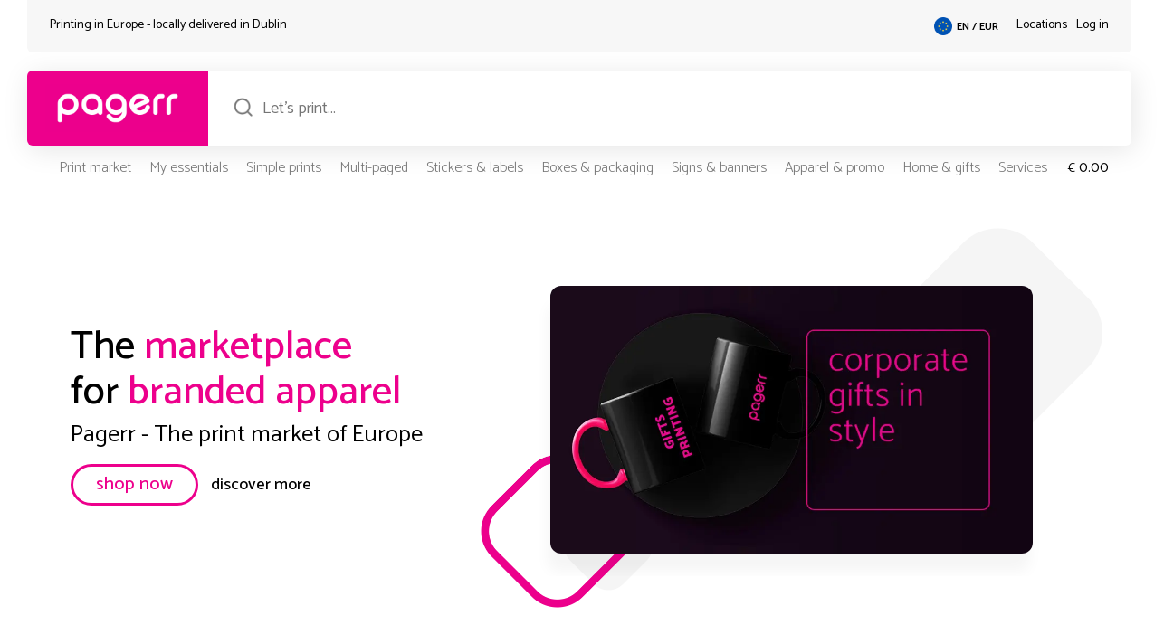

--- FILE ---
content_type: text/html; charset=UTF-8
request_url: https://pagerr.eu/
body_size: 74947
content:
<!DOCTYPE html>
<html lang="en-EU">
    <head>
        <meta charset="UTF-8">
        <meta name="viewport" content="width=device-width, initial-scale=1">
        <meta http-equiv="X-UA-Compatible" content="ie=edge">
        <meta name='robots' content='max-image-preview:large'>
        <link rel="icon" type="image/png" href="/data/uploads/webIcon.png">
        <meta name="theme-color" content="#ec008c">
        <title>Pagerr - The print market of Europe</title>
        <link rel="canonical" href="https://pagerr.eu/" />
        <script data-cfasync="false" data-no-defer="1" data-no-minify="1" data-no-optimize="1">var ewww_webp_supported=!1;function check_webp_feature(A,e){var w;e=void 0!==e?e:function(){},ewww_webp_supported?e(ewww_webp_supported):((w=new Image).onload=function(){ewww_webp_supported=0<w.width&&0<w.height,e&&e(ewww_webp_supported)},w.onerror=function(){e&&e(!1)},w.src="data:image/webp;base64,"+{alpha:"UklGRkoAAABXRUJQVlA4WAoAAAAQAAAAAAAAAAAAQUxQSAwAAAARBxAR/Q9ERP8DAABWUDggGAAAABQBAJ0BKgEAAQAAAP4AAA3AAP7mtQAAAA=="}[A])}check_webp_feature("alpha");</script><script data-cfasync="false" data-no-defer="1" data-no-minify="1" data-no-optimize="1">var Arrive=function(c,w){"use strict";if(c.MutationObserver&&"undefined"!=typeof HTMLElement){var r,a=0,u=(r=HTMLElement.prototype.matches||HTMLElement.prototype.webkitMatchesSelector||HTMLElement.prototype.mozMatchesSelector||HTMLElement.prototype.msMatchesSelector,{matchesSelector:function(e,t){return e instanceof HTMLElement&&r.call(e,t)},addMethod:function(e,t,r){var a=e[t];e[t]=function(){return r.length==arguments.length?r.apply(this,arguments):"function"==typeof a?a.apply(this,arguments):void 0}},callCallbacks:function(e,t){t&&t.options.onceOnly&&1==t.firedElems.length&&(e=[e[0]]);for(var r,a=0;r=e[a];a++)r&&r.callback&&r.callback.call(r.elem,r.elem);t&&t.options.onceOnly&&1==t.firedElems.length&&t.me.unbindEventWithSelectorAndCallback.call(t.target,t.selector,t.callback)},checkChildNodesRecursively:function(e,t,r,a){for(var i,n=0;i=e[n];n++)r(i,t,a)&&a.push({callback:t.callback,elem:i}),0<i.childNodes.length&&u.checkChildNodesRecursively(i.childNodes,t,r,a)},mergeArrays:function(e,t){var r,a={};for(r in e)e.hasOwnProperty(r)&&(a[r]=e[r]);for(r in t)t.hasOwnProperty(r)&&(a[r]=t[r]);return a},toElementsArray:function(e){return e=void 0!==e&&("number"!=typeof e.length||e===c)?[e]:e}}),e=(l.prototype.addEvent=function(e,t,r,a){a={target:e,selector:t,options:r,callback:a,firedElems:[]};return this._beforeAdding&&this._beforeAdding(a),this._eventsBucket.push(a),a},l.prototype.removeEvent=function(e){for(var t,r=this._eventsBucket.length-1;t=this._eventsBucket[r];r--)e(t)&&(this._beforeRemoving&&this._beforeRemoving(t),(t=this._eventsBucket.splice(r,1))&&t.length&&(t[0].callback=null))},l.prototype.beforeAdding=function(e){this._beforeAdding=e},l.prototype.beforeRemoving=function(e){this._beforeRemoving=e},l),t=function(i,n){var o=new e,l=this,s={fireOnAttributesModification:!1};return o.beforeAdding(function(t){var e=t.target;e!==c.document&&e!==c||(e=document.getElementsByTagName("html")[0]);var r=new MutationObserver(function(e){n.call(this,e,t)}),a=i(t.options);r.observe(e,a),t.observer=r,t.me=l}),o.beforeRemoving(function(e){e.observer.disconnect()}),this.bindEvent=function(e,t,r){t=u.mergeArrays(s,t);for(var a=u.toElementsArray(this),i=0;i<a.length;i++)o.addEvent(a[i],e,t,r)},this.unbindEvent=function(){var r=u.toElementsArray(this);o.removeEvent(function(e){for(var t=0;t<r.length;t++)if(this===w||e.target===r[t])return!0;return!1})},this.unbindEventWithSelectorOrCallback=function(r){var a=u.toElementsArray(this),i=r,e="function"==typeof r?function(e){for(var t=0;t<a.length;t++)if((this===w||e.target===a[t])&&e.callback===i)return!0;return!1}:function(e){for(var t=0;t<a.length;t++)if((this===w||e.target===a[t])&&e.selector===r)return!0;return!1};o.removeEvent(e)},this.unbindEventWithSelectorAndCallback=function(r,a){var i=u.toElementsArray(this);o.removeEvent(function(e){for(var t=0;t<i.length;t++)if((this===w||e.target===i[t])&&e.selector===r&&e.callback===a)return!0;return!1})},this},i=new function(){var s={fireOnAttributesModification:!1,onceOnly:!1,existing:!1};function n(e,t,r){return!(!u.matchesSelector(e,t.selector)||(e._id===w&&(e._id=a++),-1!=t.firedElems.indexOf(e._id)))&&(t.firedElems.push(e._id),!0)}var c=(i=new t(function(e){var t={attributes:!1,childList:!0,subtree:!0};return e.fireOnAttributesModification&&(t.attributes=!0),t},function(e,i){e.forEach(function(e){var t=e.addedNodes,r=e.target,a=[];null!==t&&0<t.length?u.checkChildNodesRecursively(t,i,n,a):"attributes"===e.type&&n(r,i)&&a.push({callback:i.callback,elem:r}),u.callCallbacks(a,i)})})).bindEvent;return i.bindEvent=function(e,t,r){t=void 0===r?(r=t,s):u.mergeArrays(s,t);var a=u.toElementsArray(this);if(t.existing){for(var i=[],n=0;n<a.length;n++)for(var o=a[n].querySelectorAll(e),l=0;l<o.length;l++)i.push({callback:r,elem:o[l]});if(t.onceOnly&&i.length)return r.call(i[0].elem,i[0].elem);setTimeout(u.callCallbacks,1,i)}c.call(this,e,t,r)},i},o=new function(){var a={};function i(e,t){return u.matchesSelector(e,t.selector)}var n=(o=new t(function(){return{childList:!0,subtree:!0}},function(e,r){e.forEach(function(e){var t=e.removedNodes,e=[];null!==t&&0<t.length&&u.checkChildNodesRecursively(t,r,i,e),u.callCallbacks(e,r)})})).bindEvent;return o.bindEvent=function(e,t,r){t=void 0===r?(r=t,a):u.mergeArrays(a,t),n.call(this,e,t,r)},o};d(HTMLElement.prototype),d(NodeList.prototype),d(HTMLCollection.prototype),d(HTMLDocument.prototype),d(Window.prototype);var n={};return s(i,n,"unbindAllArrive"),s(o,n,"unbindAllLeave"),n}function l(){this._eventsBucket=[],this._beforeAdding=null,this._beforeRemoving=null}function s(e,t,r){u.addMethod(t,r,e.unbindEvent),u.addMethod(t,r,e.unbindEventWithSelectorOrCallback),u.addMethod(t,r,e.unbindEventWithSelectorAndCallback)}function d(e){e.arrive=i.bindEvent,s(i,e,"unbindArrive"),e.leave=o.bindEvent,s(o,e,"unbindLeave")}}(window,void 0),ewww_webp_supported=!1;function check_webp_feature(e,t){var r;ewww_webp_supported?t(ewww_webp_supported):((r=new Image).onload=function(){ewww_webp_supported=0<r.width&&0<r.height,t(ewww_webp_supported)},r.onerror=function(){t(!1)},r.src="data:image/webp;base64,"+{alpha:"UklGRkoAAABXRUJQVlA4WAoAAAAQAAAAAAAAAAAAQUxQSAwAAAARBxAR/Q9ERP8DAABWUDggGAAAABQBAJ0BKgEAAQAAAP4AAA3AAP7mtQAAAA==",animation:"UklGRlIAAABXRUJQVlA4WAoAAAASAAAAAAAAAAAAQU5JTQYAAAD/////AABBTk1GJgAAAAAAAAAAAAAAAAAAAGQAAABWUDhMDQAAAC8AAAAQBxAREYiI/gcA"}[e])}function ewwwLoadImages(e){if(e){for(var t=document.querySelectorAll(".batch-image img, .image-wrapper a, .ngg-pro-masonry-item a, .ngg-galleria-offscreen-seo-wrapper a"),r=0,a=t.length;r<a;r++)ewwwAttr(t[r],"data-src",t[r].getAttribute("data-webp")),ewwwAttr(t[r],"data-thumbnail",t[r].getAttribute("data-webp-thumbnail"));for(var i=document.querySelectorAll("div.woocommerce-product-gallery__image"),r=0,a=i.length;r<a;r++)ewwwAttr(i[r],"data-thumb",i[r].getAttribute("data-webp-thumb"))}for(var n=document.querySelectorAll("video"),r=0,a=n.length;r<a;r++)ewwwAttr(n[r],"poster",e?n[r].getAttribute("data-poster-webp"):n[r].getAttribute("data-poster-image"));for(var o,l=document.querySelectorAll("img.ewww_webp_lazy_load"),r=0,a=l.length;r<a;r++)e&&(ewwwAttr(l[r],"data-lazy-srcset",l[r].getAttribute("data-lazy-srcset-webp")),ewwwAttr(l[r],"data-srcset",l[r].getAttribute("data-srcset-webp")),ewwwAttr(l[r],"data-lazy-src",l[r].getAttribute("data-lazy-src-webp")),ewwwAttr(l[r],"data-src",l[r].getAttribute("data-src-webp")),ewwwAttr(l[r],"data-orig-file",l[r].getAttribute("data-webp-orig-file")),ewwwAttr(l[r],"data-medium-file",l[r].getAttribute("data-webp-medium-file")),ewwwAttr(l[r],"data-large-file",l[r].getAttribute("data-webp-large-file")),null!=(o=l[r].getAttribute("srcset"))&&!1!==o&&o.includes("R0lGOD")&&ewwwAttr(l[r],"src",l[r].getAttribute("data-lazy-src-webp"))),l[r].className=l[r].className.replace(/\bewww_webp_lazy_load\b/,"");for(var s=document.querySelectorAll(".ewww_webp"),r=0,a=s.length;r<a;r++)e?(ewwwAttr(s[r],"srcset",s[r].getAttribute("data-srcset-webp")),ewwwAttr(s[r],"src",s[r].getAttribute("data-src-webp")),ewwwAttr(s[r],"data-orig-file",s[r].getAttribute("data-webp-orig-file")),ewwwAttr(s[r],"data-medium-file",s[r].getAttribute("data-webp-medium-file")),ewwwAttr(s[r],"data-large-file",s[r].getAttribute("data-webp-large-file")),ewwwAttr(s[r],"data-large_image",s[r].getAttribute("data-webp-large_image")),ewwwAttr(s[r],"data-src",s[r].getAttribute("data-webp-src"))):(ewwwAttr(s[r],"srcset",s[r].getAttribute("data-srcset-img")),ewwwAttr(s[r],"src",s[r].getAttribute("data-src-img"))),s[r].className=s[r].className.replace(/\bewww_webp\b/,"ewww_webp_loaded");window.jQuery&&jQuery.fn.isotope&&jQuery.fn.imagesLoaded&&(jQuery(".fusion-posts-container-infinite").imagesLoaded(function(){jQuery(".fusion-posts-container-infinite").hasClass("isotope")&&jQuery(".fusion-posts-container-infinite").isotope()}),jQuery(".fusion-portfolio:not(.fusion-recent-works) .fusion-portfolio-wrapper").imagesLoaded(function(){jQuery(".fusion-portfolio:not(.fusion-recent-works) .fusion-portfolio-wrapper").isotope()}))}function ewwwWebPInit(e){ewwwLoadImages(e),ewwwNggLoadGalleries(e),document.arrive(".ewww_webp",function(){ewwwLoadImages(e)}),document.arrive(".ewww_webp_lazy_load",function(){ewwwLoadImages(e)}),document.arrive("videos",function(){ewwwLoadImages(e)}),"loading"==document.readyState?document.addEventListener("DOMContentLoaded",ewwwJSONParserInit):("undefined"!=typeof galleries&&ewwwNggParseGalleries(e),ewwwWooParseVariations(e))}function ewwwAttr(e,t,r){null!=r&&!1!==r&&e.setAttribute(t,r)}function ewwwJSONParserInit(){"undefined"!=typeof galleries&&check_webp_feature("alpha",ewwwNggParseGalleries),check_webp_feature("alpha",ewwwWooParseVariations)}function ewwwWooParseVariations(e){if(e)for(var t=document.querySelectorAll("form.variations_form"),r=0,a=t.length;r<a;r++){var i=t[r].getAttribute("data-product_variations"),n=!1;try{for(var o in i=JSON.parse(i))void 0!==i[o]&&void 0!==i[o].image&&(void 0!==i[o].image.src_webp&&(i[o].image.src=i[o].image.src_webp,n=!0),void 0!==i[o].image.srcset_webp&&(i[o].image.srcset=i[o].image.srcset_webp,n=!0),void 0!==i[o].image.full_src_webp&&(i[o].image.full_src=i[o].image.full_src_webp,n=!0),void 0!==i[o].image.gallery_thumbnail_src_webp&&(i[o].image.gallery_thumbnail_src=i[o].image.gallery_thumbnail_src_webp,n=!0),void 0!==i[o].image.thumb_src_webp&&(i[o].image.thumb_src=i[o].image.thumb_src_webp,n=!0));n&&ewwwAttr(t[r],"data-product_variations",JSON.stringify(i))}catch(e){}}}function ewwwNggParseGalleries(e){if(e)for(var t in galleries){var r=galleries[t];galleries[t].images_list=ewwwNggParseImageList(r.images_list)}}function ewwwNggLoadGalleries(e){e&&document.addEventListener("ngg.galleria.themeadded",function(e,t){window.ngg_galleria._create_backup=window.ngg_galleria.create,window.ngg_galleria.create=function(e,t){var r=$(e).data("id");return galleries["gallery_"+r].images_list=ewwwNggParseImageList(galleries["gallery_"+r].images_list),window.ngg_galleria._create_backup(e,t)}})}function ewwwNggParseImageList(e){for(var t in e){var r=e[t];if(void 0!==r["image-webp"]&&(e[t].image=r["image-webp"],delete e[t]["image-webp"]),void 0!==r["thumb-webp"]&&(e[t].thumb=r["thumb-webp"],delete e[t]["thumb-webp"]),void 0!==r.full_image_webp&&(e[t].full_image=r.full_image_webp,delete e[t].full_image_webp),void 0!==r.srcsets)for(var a in r.srcsets)nggSrcset=r.srcsets[a],void 0!==r.srcsets[a+"-webp"]&&(e[t].srcsets[a]=r.srcsets[a+"-webp"],delete e[t].srcsets[a+"-webp"]);if(void 0!==r.full_srcsets)for(var i in r.full_srcsets)nggFSrcset=r.full_srcsets[i],void 0!==r.full_srcsets[i+"-webp"]&&(e[t].full_srcsets[i]=r.full_srcsets[i+"-webp"],delete e[t].full_srcsets[i+"-webp"])}return e}check_webp_feature("alpha",ewwwWebPInit);</script><meta name='robots' content='index, follow, max-image-preview:large, max-snippet:-1, max-video-preview:-1' />
	<style>img:is([sizes="auto" i], [sizes^="auto," i]) { contain-intrinsic-size: 3000px 1500px }</style>
	
	
	<meta name="description" content="Personalized printing solutions for your business in Europe. Find products, sellers and get price quotes - all with Pagerr, the print market of Europe." />
	<meta property="og:locale" content="en_US" />
	<meta property="og:title" content="Pagerr - The print market of Europe" />
	<meta property="og:description" content="Personalized printing solutions for your business in Europe. Find products, sellers and get price quotes - all with Pagerr, the print market of Europe." />
	<meta property="article:publisher" content="https://facebook.com/pagerr.net" />
	<meta property="article:modified_time" content="2022-09-24T04:56:37+00:00" />
	<meta name="twitter:card" content="summary_large_image" />
	<meta name="twitter:site" content="@pagerrprint" />
	


<link rel='dns-prefetch' href='//pagerr.eu' />
<script type="text/javascript" src="https://pagerr.eu/wp-includes/js/jquery/jquery.min.js?ver=3.7.1" id="jquery-core-js"></script>
<script type="text/javascript" src="https://pagerr.eu/wp-includes/js/jquery/jquery-migrate.min.js?ver=3.4.1" id="jquery-migrate-js"></script>
<script type="text/javascript" id="wpml-cookie-js-extra">
/* <![CDATA[ */
var wpml_cookies = {"wp-wpml_current_language":{"value":"def","expires":1,"path":"\/"}};
var wpml_cookies = {"wp-wpml_current_language":{"value":"def","expires":1,"path":"\/"}};
var wpml_cookies = {"wp-wpml_current_language":{"value":"en","expires":1,"path":"\/"}};
/* ]]> */
</script>
<script type="text/javascript" src="https://pagerr.eu/data/plugins/sitepress-multilingual-cms/res/js/cookies/language-cookie.js?ver=4.5.12" id="wpml-cookie-js"></script>
<noscript><style>.lazyload[data-src]{display:none !important;}</style></noscript><style>.lazyload{background-image:none !important;}.lazyload:before{background-image:none !important;}</style>        <link rel="stylesheet" href="/marketplace/dev/style/genHeaderFooter.css?pgrv=13">
        <link rel="preconnect" href="https://fonts.googleapis.com">
        <link rel="preconnect" href="https://fonts.gstatic.com" crossorigin>
        <link href="https://fonts.googleapis.com/css2?family=Catamaran:wght@100;200;300;400;500;600;700;800;900&display=swap" rel="stylesheet">
    </head>
    <body data-rsssl=1 class="pagerrMarket">
<script data-cfasync="false" data-no-defer="1" data-no-minify="1" data-no-optimize="1">if(typeof ewww_webp_supported==="undefined"){var ewww_webp_supported=!1}if(ewww_webp_supported){document.body.classList.add("webp-support")}</script>
        <header>
            <div class="mpHeaderBlock">
                <div class="mpHeaderTop">
                    <div class="pInner inTop">
                        <div class="htLeft">
                            <div class="pInner">
                                <p class="pgTPC">Printing in Europe - locally delivered in <span id="headerDelCityNm"></span> <span class="chpBtn">change preferences</span></p>
                                <p class="pgTMb">Locally delivered in <span id="headerDelCityNmM"></span></p>
                            </div>
                        </div>
                        <div class="htRight">
                            <div class="pInner inMain">
                                <div class="htLangSel">
                                    <div class="pInner">
                                        <div class="headerSiteSel icon_europe"><span>EN / EUR<span></div>
                                    </div>
                                </div>
                                <div class="htLocSel">
                                    <div class="pInner">
                                        <p><a href="https://pagerr.eu/en/locations">Locations</a></p>
                                    </div>
                                </div>
                                <div class="htMySel">
                                    <div class="pInner">
                                        <p class="logInButton">Log in</p>
                                    </div>
                                </div>
                            </div>
                        </div>
                    </div>
                </div>
                <div class="mpHeaderMain">
                    <div class="pInner inTop">
                        <div class="hmLeft">
                            <div class="pInner hmLogoBlock">
                                <a href="https://pagerr.eu"><img src="[data-uri]" alt="Pagerr Logo - Pagerr Printing Marketplace" class="PagerrLogoHeader skip-lazy ewww_webp" data-src-img="/data/uploads/Pagerr-Logo-Pink.png" data-src-webp="/data/uploads/Pagerr-Logo-Pink.png.webp" data-eio="j"><noscript><img src="/data/uploads/Pagerr-Logo-Pink.png" alt="Pagerr Logo - Pagerr Printing Marketplace" class="PagerrLogoHeader skip-lazy"></noscript></a>
                            </div>
                        </div>
                        <div class="hmRight">
                            <div class="pInner inMain">
                                <div class="hmSearch">
                                    <div class="pInner inChild">
                                        <div class="mpSearchField">
                                            <input type="search" name="search" autocomplete="off" placeholder="Let's print..." id="defMarketSearchHeader" class="defMarketSearch">
                                        </div>
                                    </div>
                                </div>
                            </div>
                            <div class="pInner mpSearchResults" id="defMarketSearchHeaderRes" style="display:none;">
                                <div class="searchResultsBlock">
                                    <ul>
                                        <li>One moment...</li>  
                                    </ul>
                                </div>
                            </div>
                        </div>
                    </div>
                </div>
                <div class="mpHeaderBottom">
                    <div class="pInner inTop">
                        <div class="hbLeft">
                            <div class="pInner">
                                <div class="hbMenu">
                                    <div class="pInner">
                                        <div class="menu-header-main-container"><ul id="menu-header-main" class="menu"><li id="menu-item-290" class="menu-item menu-item-type-post_type menu-item-object-page menu-item-290"><a href="https://pagerr.eu/en/market" title="mmMarketBtn">Print market</a></li>
<li id="menu-item-292" class="menu-item menu-item-type-post_type menu-item-object-page menu-item-292"><a href="https://pagerr.eu/en/my" title="mmMyBtn">My essentials</a></li>
<li id="menu-item-294" class="hd1000 menu-item menu-item-type-post_type menu-item-object-page menu-item-294"><a href="https://pagerr.eu/en/simple-prints" title="mmSimpleBtn">Simple prints</a></li>
<li id="menu-item-291" class="hd1250 menu-item menu-item-type-post_type menu-item-object-page menu-item-291"><a href="https://pagerr.eu/en/multi-paged" title="mmMultiBtn">Multi-paged</a></li>
<li id="menu-item-295" class="hd1000 menu-item menu-item-type-post_type menu-item-object-page menu-item-295"><a href="https://pagerr.eu/en/stickers-labels" title="mmStickersBtn">Stickers &#038; labels</a></li>
<li id="menu-item-287" class="hd1000 menu-item menu-item-type-post_type menu-item-object-page menu-item-287"><a href="https://pagerr.eu/en/boxes-packaging" title="mmBoxesBtn">Boxes &#038; packaging</a></li>
<li id="menu-item-293" class="hd1250 menu-item menu-item-type-post_type menu-item-object-page menu-item-293"><a href="https://pagerr.eu/en/signs-banners" title="mmSignsBtn">Signs &#038; banners</a></li>
<li id="menu-item-286" class="hd1000 menu-item menu-item-type-post_type menu-item-object-page menu-item-286"><a href="https://pagerr.eu/en/apparel-promo" title="mmPromoBtn">Apparel &#038; promo</a></li>
<li id="menu-item-289" class="hd1000 menu-item menu-item-type-post_type menu-item-object-page menu-item-289"><a href="https://pagerr.eu/en/home-gifts" title="mmGiftsBtn">Home &#038; gifts</a></li>
<li id="menu-item-2721" class="hd1250 menu-item menu-item-type-post_type menu-item-object-page menu-item-2721"><a href="https://pagerr.eu/en/services" title="mmServicesBtn">Services</a></li>
</ul></div>                                        <div class="pgrMobileHeadMenu">
                                            <div class="pgrMMMblock">
                                                <p class="pgrMobileMenuMarket">Market</p>
                                            </div>
                                            <div class="pgrMMMblock">
                                                <p class="pgrMobileMenuCat">Categories</p>
                                            </div>
                                            <div class="pgrMMMblock">
                                                <p class="pgrMobileMenuMy">MyPagerr</p>
                                            </div>
                                        </div>
                                    </div>
                                </div>
                            </div>
                        </div>
                        <div class="hbRight">
                            <div class="pInner">
                                <div class="hbCart">
                                    <div class="pInner">
                                        <p class="cartBtnTotals"><b>€</b><span>0.00</span></p>
                                    </div>
                                </div>
                            </div>
                        </div>
                    </div>
                                        <div class="pInner magicMenu">
                        <div class="pInner">
                            <div class="magicMenuSingle" id="mmMarket">
                                <div class="mmSInnerB">
                                    <div class="mmColSingle">
                                        <h6>Market</h6>
                                        <li><a href="/en/simple-prints">Simple prints</a> ></li>
                                        <li><a href="/en/multi-paged">Multi-paged</a> ></li>
                                        <li><a href="/en/stickers-labels">Stickers & labels</a> ></li>
                                        <li><a href="/en/boxes-packaging">Boxes & packaging</a> ></li>
                                        <li><a href="/en/signs-banners">Signs & banners</a> ></li>
                                        <li><a href="/en/apparel-promo">Apparel & promo</a> ></li>
                                        <li><a href="/en/home-gifts">Home & gifts</a> ></li>
                                    </div>
                                    <div class="mmColSingle">
                                        <h6>Top locations</h6>
                                                                                    <li><a href="https://pagerr.eu/en/market/in/paris-fr">Paris</a> ></li>
                                                                                    <li><a href="https://pagerr.eu/en/market/in/munich">Munich</a> ></li>
                                                                                    <li><a href="https://pagerr.eu/en/market/in/amsterdam">Amsterdam</a> ></li>
                                                                                    <li><a href="https://pagerr.eu/en/market/in/warsaw-pl">Warsaw</a> ></li>
                                                                                    <li><a href="https://pagerr.eu/en/market/in/madrid-es">Madrid</a> ></li>
                                                                                    <li><a href="https://pagerr.eu/en/market/in/brussels">Brussels</a> ></li>
                                                                                    <li><a href="https://pagerr.eu/en/market/in/stockholm">Stockholm</a> ></li>
                                                                                    <li><a href="https://pagerr.eu/en/market/in/bucharest-ro">Bucharest</a> ></li>
                                                                                    <li><a href="https://pagerr.eu/en/market/in/tallinn-ee">Tallinn</a> ></li>
                                                                            </div>
                                    <div class="mmColSingle">
                                        <h6>Best deals</h6>
                                        <li><a href="/en/deals">MyPagerr member</a> ></li>
                                        <li><a href="/en/deals">Local deals</a> ></li>
                                        <li><a href="/en/deals">Campaigns</a> ></li>
                                    </div>
                                    <div class="mmColSingle">
                                        <h6></h6>
                                    </div>
                                    <div class="mmColSingle">
                                        <h6></h6>
                                    </div>
                                    <div class="mmColSingle">
                                        <h6></h6>
                                    </div>
                                </div>
                            </div>
                            <div class="magicMenuSingle" id="mmMy">
                                <div class="mmSInnerB">
                                    <div class="mmColSingle">
                                        <h6>My favorites</h6>
                                        <li><a href="/en/c/business-cards">Business cards</a> ></li>
                                        <li><a href="/en/c/custom-roll-labels">Custom roll labels</a> ></li>
                                        <li><a href="/en/c/paper-bags">Stickers & labels</a> ></li>
                                        <li><a href="/en/c/corporate-gifts">Boxes & packaging</a> ></li>
                                    </div>
                                    <div class="mmColSingle">
                                        <h6>My products</h6>
                                        <li><a href="/en/i/special-business-cards">Simple prints</a> ></li>
                                        <li><a href="/en/i/gift-tag">Gift tags</a> ></li>
                                        <li><a href="/en/i/poster">Posters</a> ></li>
                                    </div>
                                    <div class="mmColSingle">
                                        <h6>My requests</h6>
                                        <li><a class="requestForQBtn">New request</a> ></li>
                                    </div>
                                    <div class="mmColSingle">
                                        <h6></h6>
                                    </div>
                                    <div class="mmColSingle">
                                        <h6></h6>
                                    </div>
                                    <div class="mmColSingle">
                                        <h6></h6>
                                    </div>
                                </div>
                            </div>
                            <div class="magicMenuSingle" id="mmSimple">
                                <div class="mmSInnerB">
                                    <h5>Simple prints</h5>
                                    <div class="mmColSingle">
                                        <h6>Brochures</h6>
                                        <li><a href="https://pagerr.eu/en/c/brochures">Brochures</a> ></li><li><a href="https://pagerr.eu/en/c/campaign-sheets">Campaign sheets</a> ></li><li><a href="https://pagerr.eu/en/c/eco-brocures">ECO brocures</a> ></li><li><a href="https://pagerr.eu/en/c/eco-flyers">ECO flyers</a> ></li><li><a href="https://pagerr.eu/en/c/flyers">Flyers</a> ></li><li><a href="https://pagerr.eu/en/c/folded-leaflets">Folded leaflets</a> ></li><li><a href="https://pagerr.eu/en/c/leaflets">Leaflets</a> ></li><li><a href="https://pagerr.eu/en/c/newsletters">Newsletters</a> ></li><li><a href="https://pagerr.eu/en/c/premium-flyers">Premium flyers</a> ></li><li><a href="https://pagerr.eu/en/c/tray-liners">Tray liners</a> ></li>                                    </div>
                                    <div class="mmColSingle">
                                        <h6>Business cards</h6>
                                        <li><a href="https://pagerr.eu/en/c/business-cards">Business cards</a> ></li><li><a href="https://pagerr.eu/en/c/eco-business-cards">ECO business cards</a> ></li><li><a href="https://pagerr.eu/en/c/luxury-business-cards">Luxury business cards</a> ></li><li><a href="https://pagerr.eu/en/c/simple-business-cards">Simple business cards</a> ></li><li><a href="https://pagerr.eu/en/c/special-material-business-cards">Special material business cards</a> ></li><li><a href="https://pagerr.eu/en/c/special-shape-business-cards">Special shape business cards</a> ></li>                                    </div>
                                    <div class="mmColSingle">
                                        <h6>Advertising</h6>
                                        <li><a href="https://pagerr.eu/en/c/bookmarks">Bookmarks</a> ></li><li><a href="https://pagerr.eu/en/c/door-hangers">Door hangers</a> ></li><li><a href="https://pagerr.eu/en/c/eco-bookmarks">ECO bookmarks</a> ></li><li><a href="https://pagerr.eu/en/c/eco-door-hangers">ECO door hangers</a> ></li><li><a href="https://pagerr.eu/en/c/envelopes">Envelopes</a> ></li><li><a href="https://pagerr.eu/en/c/posters">Posters</a> ></li><li><a href="https://pagerr.eu/en/c/table-tents">Table tents</a> ></li><li><a href="https://pagerr.eu/en/c/tickets">Tickets</a> ></li>                                    </div>
                                    <div class="mmColSingle">
                                        <h6>Tags</h6>
                                        <li><a href="https://pagerr.eu/en/c/clothing-tags">Clothing tags</a> ></li><li><a href="https://pagerr.eu/en/c/eco-clothing-tags">ECO clothing tags</a> ></li><li><a href="https://pagerr.eu/en/c/eco-product-tags">ECO product tags</a> ></li><li><a href="https://pagerr.eu/en/c/gift-tags">Gift tags</a> ></li><li><a href="https://pagerr.eu/en/c/hang-tags">Hang tags</a> ></li><li><a href="https://pagerr.eu/en/c/name-tags">Name tags</a> ></li><li><a href="https://pagerr.eu/en/c/price-tags">Price tags</a> ></li><li><a href="https://pagerr.eu/en/c/product-tags">Product tags</a> ></li><li><a href="https://pagerr.eu/en/c/swing-tags">Swing tags</a> ></li>                                    </div>
                                    <div class="mmColSingle">
                                        <h6>Forms</h6>
                                        <li><a href="https://pagerr.eu/en/c/application-forms">Application forms</a> ></li><li><a href="https://pagerr.eu/en/c/carbonless-forms">Carbonless forms</a> ></li><li><a href="https://pagerr.eu/en/c/diplomas">Diplomas</a> ></li><li><a href="https://pagerr.eu/en/c/eco-business-forms">ECO business forms</a> ></li><li><a href="https://pagerr.eu/en/c/forms">Forms</a> ></li><li><a href="https://pagerr.eu/en/c/letterheads">Letterheads</a> ></li><li><a href="https://pagerr.eu/en/c/sales-sheets">Sales sheets</a> ></li>                                    </div>
                                    <div class="mmColSingle">
                                        <h6>Cards</h6>
                                        <li><a href="https://pagerr.eu/en/c/appointment-cards">Appointment cards</a> ></li><li><a href="https://pagerr.eu/en/c/christmas-cards">Christmas cards</a> ></li><li><a href="https://pagerr.eu/en/c/eco-postcards">ECO postcards</a> ></li><li><a href="https://pagerr.eu/en/c/greeting-cards">Greeting cards</a> ></li><li><a href="https://pagerr.eu/en/c/invitations">Invitations</a> ></li><li><a href="https://pagerr.eu/en/c/note-cards">Note cards</a> ></li><li><a href="https://pagerr.eu/en/c/postcards">Postcards</a> ></li><li><a href="https://pagerr.eu/en/c/rack-cards">Rack cards</a> ></li><li><a href="https://pagerr.eu/en/c/thank-you-cards">Thank you cards</a> ></li><li><a href="https://pagerr.eu/en/c/wedding-cards">Wedding cards</a> ></li>                                    </div>
                                    <div class="mmColExtras">
                                        
                                    </div>
                                </div>
                            </div>
                            <div class="magicMenuSingle" id="mmMulti">
                                <div class="mmSInnerB">
                                    <h5>Multi-paged</h5>
                                    <div class="mmColSingle">
                                        <h6>Notebooks</h6>
                                        <li><a href="https://pagerr.eu/en/c/eco-notebooks">ECO notebooks</a> ></li><li><a href="https://pagerr.eu/en/c/glued-notebooks">Glued notebooks</a> ></li><li><a href="https://pagerr.eu/en/c/hard-cover-notebooks">Hard-cover notebooks</a> ></li><li><a href="https://pagerr.eu/en/c/premium-notebooks">Premium notebooks</a> ></li><li><a href="https://pagerr.eu/en/c/spiral-notebooks">Spiral notebooks</a> ></li><li><a href="https://pagerr.eu/en/c/stapled-notebooks">Stapled notebooks</a> ></li>                                    </div>
                                    <div class="mmColSingle">
                                        <h6>Stationery</h6>
                                        <li><a href="https://pagerr.eu/en/c/eco-notepads">ECO notepads</a> ></li><li><a href="https://pagerr.eu/en/c/note-organizers">Note organizers</a> ></li><li><a href="https://pagerr.eu/en/c/noteblocks">Noteblocks</a> ></li><li><a href="https://pagerr.eu/en/c/notepads">Notepads</a> ></li><li><a href="https://pagerr.eu/en/c/post-it-notes">Post-it notes</a> ></li><li><a href="https://pagerr.eu/en/c/sticky-notes">Sticky notes</a> ></li>                                    </div>
                                    <div class="mmColSingle">
                                        <h6>Catalogs</h6>
                                        <li><a href="https://pagerr.eu/en/c/booklets">Booklets</a> ></li><li><a href="https://pagerr.eu/en/c/catalogs">Catalogs</a> ></li><li><a href="https://pagerr.eu/en/c/eco-booklets">ECO booklets</a> ></li><li><a href="https://pagerr.eu/en/c/eco-magazines">ECO magazines</a> ></li><li><a href="https://pagerr.eu/en/c/glued-magazines">Glued magazines</a> ></li><li><a href="https://pagerr.eu/en/c/menus">Menus</a> ></li><li><a href="https://pagerr.eu/en/c/premium-magazines">Premium magazines</a> ></li><li><a href="https://pagerr.eu/en/c/pur-magazines">PUR magazines</a> ></li><li><a href="https://pagerr.eu/en/c/spiral-magazines">Spiral magazines</a> ></li><li><a href="https://pagerr.eu/en/c/stapled-magazines">Stapled magazines</a> ></li>                                    </div>
                                    <div class="mmColSingle">
                                        <h6>Calendars</h6>
                                        <li><a href="https://pagerr.eu/en/c/calendar-planners">Calendar planners</a> ></li><li><a href="https://pagerr.eu/en/c/desk-calendars">Desk calendars</a> ></li><li><a href="https://pagerr.eu/en/c/eco-wall-calendars">ECO wall calendars</a> ></li><li><a href="https://pagerr.eu/en/c/magnetic-calendars">Magnetic calendars</a> ></li><li><a href="https://pagerr.eu/en/c/notebook-calendars">Notebook calendars</a> ></li><li><a href="https://pagerr.eu/en/c/photo-calendars">Photo calendars</a> ></li><li><a href="https://pagerr.eu/en/c/poster-calendars">Poster calendars</a> ></li><li><a href="https://pagerr.eu/en/c/spiral-calendars">Spiral calendars</a> ></li><li><a href="https://pagerr.eu/en/c/wall-calendars">Wall calendars</a> ></li>                                    </div>
                                    <div class="mmColExtras">
                                        
                                    </div>
                                </div>
                            </div>
                            <div class="magicMenuSingle" id="mmStickers">
                                <div class="mmSInnerB">
                                    <h5>Stickers & labels</h5>
                                    <div class="mmColSingle">
                                        <h6>Labels</h6>
                                        <li><a href="https://pagerr.eu/en/c/blank-labels">Blank labels</a> ></li><li><a href="https://pagerr.eu/en/c/clear-labels">Clear labels</a> ></li><li><a href="https://pagerr.eu/en/c/custom-roll-labels">Custom roll labels</a> ></li><li><a href="https://pagerr.eu/en/c/die-cut-labels">Die-cut labels</a> ></li><li><a href="https://pagerr.eu/en/c/die-cut-roll-labels">Die-cut roll labels</a> ></li><li><a href="https://pagerr.eu/en/c/eco-labels">ECO labels</a> ></li><li><a href="https://pagerr.eu/en/c/eco-roll-labels">ECO roll labels</a> ></li><li><a href="https://pagerr.eu/en/c/packaging-labels">Packaging labels</a> ></li><li><a href="https://pagerr.eu/en/c/paper-labels">Paper labels</a> ></li><li><a href="https://pagerr.eu/en/c/product-labels">Product labels</a> ></li>                                    </div>
                                    <div class="mmColSingle">
                                        <h6>Stickers</h6>
                                        <li><a href="https://pagerr.eu/en/c/business-stickers">Business stickers</a> ></li><li><a href="https://pagerr.eu/en/c/clear-stickers">Clear stickers</a> ></li><li><a href="https://pagerr.eu/en/c/cut-stickers">Cut stickers</a> ></li><li><a href="https://pagerr.eu/en/c/die-cut-stickers">Die cut stickers</a> ></li><li><a href="https://pagerr.eu/en/c/domed-stickers">Domed stickers</a> ></li><li><a href="https://pagerr.eu/en/c/eco-stickers">ECO stickers</a> ></li><li><a href="https://pagerr.eu/en/c/name-stickers">Name stickers</a> ></li><li><a href="https://pagerr.eu/en/c/paper-stickers">Paper stickers</a> ></li><li><a href="https://pagerr.eu/en/c/premium-stickers">Premium stickers</a> ></li><li><a href="https://pagerr.eu/en/c/sheet-stickers">Sheet stickers</a> ></li>                                    </div>
                                    <div class="mmColSingle">
                                        <h6>Large stickers</h6>
                                        <li><a href="https://pagerr.eu/en/c/bumper-stickers">Bumper stickers</a> ></li><li><a href="https://pagerr.eu/en/c/car-stickers">Car stickers</a> ></li><li><a href="https://pagerr.eu/en/c/floor-stickers">Floor stickers</a> ></li><li><a href="https://pagerr.eu/en/c/reflective-stickers">Reflective stickers</a> ></li><li><a href="https://pagerr.eu/en/c/table-stickers">Table stickers</a> ></li><li><a href="https://pagerr.eu/en/c/vinyl-stickers">Vinyl stickers</a> ></li><li><a href="https://pagerr.eu/en/c/wall-stickers">Wall stickers</a> ></li><li><a href="https://pagerr.eu/en/c/whiteboard-stickers">Whiteboard stickers</a> ></li><li><a href="https://pagerr.eu/en/c/window-stickers">WIndow stickers</a> ></li>                                    </div>
                                    <div class="mmColSingle">
                                        <h6>Speciality</h6>
                                        <li><a href="https://pagerr.eu/en/c/beauty-labels">Beauty labels</a> ></li><li><a href="https://pagerr.eu/en/c/beer-labels">Beer labels</a> ></li><li><a href="https://pagerr.eu/en/c/beverage-labels">Beverage labels</a> ></li><li><a href="https://pagerr.eu/en/c/bottle-labels">Bottle labels</a> ></li><li><a href="https://pagerr.eu/en/c/candle-labels">Candle labels</a> ></li><li><a href="https://pagerr.eu/en/c/canning-labels">Canning labels</a> ></li><li><a href="https://pagerr.eu/en/c/discount-labels">Discount labels</a> ></li><li><a href="https://pagerr.eu/en/c/food-labels">Food labels</a> ></li><li><a href="https://pagerr.eu/en/c/jar-labels">Jar labels</a> ></li><li><a href="https://pagerr.eu/en/c/soap-labels">Soap labels</a> ></li><li><a href="https://pagerr.eu/en/c/wine-labels">Wine labels</a> ></li>                                    </div>
                                    <div class="mmColSingle">
                                        <h6>Decals</h6>
                                        <li><a href="https://pagerr.eu/en/c/designer-wallpaper">Designer wallpaper</a> ></li><li><a href="https://pagerr.eu/en/c/furniture-veneers">Furniture veneers</a> ></li><li><a href="https://pagerr.eu/en/c/letter-stickers">Letter stickers</a> ></li><li><a href="https://pagerr.eu/en/c/metal-wall-labels">Metal wall labels</a> ></li><li><a href="https://pagerr.eu/en/c/photo-walls">Photo walls</a> ></li><li><a href="https://pagerr.eu/en/c/vinyl-wall">Vinyl wall</a> ></li><li><a href="https://pagerr.eu/en/c/wall-murals">Wall murals</a> ></li>                                    </div>
                                    <div class="mmColExtras">
                                        
                                    </div>
                                </div>
                            </div>
                            <div class="magicMenuSingle" id="mmBoxes">
                                <div class="mmSInnerB">
                                    <h5>Boxes & packaging</h5>
                                    <div class="mmColSingle">
                                        <h6>Cardboard</h6>
                                        <li><a href="https://pagerr.eu/en/c/archival-boxes">Archival boxes</a> ></li><li><a href="https://pagerr.eu/en/c/cardboard">Cardboard</a> ></li><li><a href="https://pagerr.eu/en/c/carton-for-rims">Carton for rims</a> ></li><li><a href="https://pagerr.eu/en/c/die-cut-cardboard-boxes">Die-cut cardboard boxes</a> ></li><li><a href="https://pagerr.eu/en/c/flap-cardboard-boxes">Flap cardboard boxes</a> ></li><li><a href="https://pagerr.eu/en/c/moving-boxes">Moving boxes</a> ></li><li><a href="https://pagerr.eu/en/c/multimail-boxes">Multimail boxes</a> ></li><li><a href="https://pagerr.eu/en/c/pallet-cartons">Pallet cartons</a> ></li><li><a href="https://pagerr.eu/en/c/shipping-cartons">Shipping cartons</a> ></li><li><a href="https://pagerr.eu/en/c/tube-cartons">Tube cartons</a> ></li>                                    </div>
                                    <div class="mmColSingle">
                                        <h6>Boxes</h6>
                                        <li><a href="https://pagerr.eu/en/c/bespoke-boxes">Bespoke boxes</a> ></li><li><a href="https://pagerr.eu/en/c/deluxe-boxes">Deluxe boxes</a> ></li><li><a href="https://pagerr.eu/en/c/flip-lid-boxes">Flip lid boxes</a> ></li><li><a href="https://pagerr.eu/en/c/food-boxes">Food boxes</a> ></li><li><a href="https://pagerr.eu/en/c/gift-boxes">Gift boxes</a> ></li><li><a href="https://pagerr.eu/en/c/pillow-boxes">Pillow boxes</a> ></li><li><a href="https://pagerr.eu/en/c/product-boxes">Product boxes</a> ></li><li><a href="https://pagerr.eu/en/c/promotional-boxes">Promotional boxes</a> ></li><li><a href="https://pagerr.eu/en/c/pull-out-boxes">Pull out boxes</a> ></li><li><a href="https://pagerr.eu/en/c/takeaway-boxes">Takeaway boxes</a> ></li><li><a href="https://pagerr.eu/en/c/windowed-boxes">Windowed boxes</a> ></li>                                    </div>
                                    <div class="mmColSingle">
                                        <h6>Packaging</h6>
                                        <li><a href="https://pagerr.eu/en/c/beauty-products-packaging">Beauty products packaging</a> ></li><li><a href="https://pagerr.eu/en/c/bottles">Bottles</a> ></li><li><a href="https://pagerr.eu/en/c/coffee-pouches">Coffee pouches</a> ></li><li><a href="https://pagerr.eu/en/c/cosmetic-packaging">Cosmetic packaging</a> ></li><li><a href="https://pagerr.eu/en/c/eco-packaging">ECO packaging</a> ></li><li><a href="https://pagerr.eu/en/c/flat-pouches">Flat pouches</a> ></li><li><a href="https://pagerr.eu/en/c/food-pouches">Food pouches</a> ></li><li><a href="https://pagerr.eu/en/c/paper-cans">Paper cans</a> ></li><li><a href="https://pagerr.eu/en/c/stand-up-pouches">Stand up pouches</a> ></li>                                    </div>
                                    <div class="mmColSingle">
                                        <h6>Bags</h6>
                                        <li><a href="https://pagerr.eu/en/c/bottle-bags">Bottle bags</a> ></li><li><a href="https://pagerr.eu/en/c/fabric-bags">Fabric bags</a> ></li><li><a href="https://pagerr.eu/en/c/kraft-paper-bags">Kraft paper bags</a> ></li><li><a href="https://pagerr.eu/en/c/luxury-bags">Luxury bags</a> ></li><li><a href="https://pagerr.eu/en/c/paper-bags">Paper bags</a> ></li><li><a href="https://pagerr.eu/en/c/plastic-bags">Plastic bags</a> ></li><li><a href="https://pagerr.eu/en/c/shopping-bags">Shopping bags</a> ></li><li><a href="https://pagerr.eu/en/c/takeaway-bags">Takeaway bags</a> ></li>                                    </div>
                                    <div class="mmColSingle">
                                        <h6>Accessories</h6>
                                        <li><a href="https://pagerr.eu/en/c/bubble-wrap">Bubble wrap</a> ></li><li><a href="https://pagerr.eu/en/c/default">Default</a> ></li><li><a href="https://pagerr.eu/en/c/gift-paper">Gift paper</a> ></li><li><a href="https://pagerr.eu/en/c/packing-paper">Packing paper</a> ></li><li><a href="https://pagerr.eu/en/c/ribbons-and-bows">Ribbons and bows</a> ></li><li><a href="https://pagerr.eu/en/c/tissue-paper">Tissue paper</a> ></li><li><a href="https://pagerr.eu/en/c/wrapping-paper">Wrapping paper</a> ></li>                                    </div>
                                    <div class="mmColSingle">
                                        <h6>Extras</h6>
                                        <li><a href="https://pagerr.eu/en/c/adhesive-tapes">Adhesive tapes</a> ></li><li><a href="https://pagerr.eu/en/c/box-fillers">Box fillers</a> ></li><li><a href="https://pagerr.eu/en/c/bubble-mailers">Bubble mailers</a> ></li><li><a href="https://pagerr.eu/en/c/kraft-tape">Kraft tape</a> ></li><li><a href="https://pagerr.eu/en/c/logo-tapes">Logo tapes</a> ></li><li><a href="https://pagerr.eu/en/c/wraping-foils">Wraping foils</a> ></li>                                    </div>
                                    <div class="mmColExtras">
                                        
                                    </div>
                                </div>
                            </div>
                            <div class="magicMenuSingle" id="mmSigns">
                                <div class="mmSInnerB">
                                    <h5>Signs & banners</h5>
                                    <div class="mmColSingle">
                                        <h6>Business</h6>
                                        <li><a href="https://pagerr.eu/en/c/counters">Counters</a> ></li><li><a href="https://pagerr.eu/en/c/exhibition-walls">Exhibition walls</a> ></li><li><a href="https://pagerr.eu/en/c/flags">Flags</a> ></li><li><a href="https://pagerr.eu/en/c/pop-up-displays">Pop-up displays</a> ></li><li><a href="https://pagerr.eu/en/c/pop-up-walls">Pop-up walls</a> ></li><li><a href="https://pagerr.eu/en/c/rectractable-banners">Rectractable banners</a> ></li><li><a href="https://pagerr.eu/en/c/roller-banners">Roller banners</a> ></li><li><a href="https://pagerr.eu/en/c/stretch-walls">Stretch walls</a> ></li><li><a href="https://pagerr.eu/en/c/tablecloths">Tablecloths</a> ></li><li><a href="https://pagerr.eu/en/c/tension-fabric-displays">Tension fabric displays</a> ></li>                                    </div>
                                    <div class="mmColSingle">
                                        <h6>Boards</h6>
                                        <li><a href="https://pagerr.eu/en/c/aluminium-panels">Aluminium panels</a> ></li><li><a href="https://pagerr.eu/en/c/cardboard-signs">Cardboard signs</a> ></li><li><a href="https://pagerr.eu/en/c/correx-panels">Correx panels</a> ></li><li><a href="https://pagerr.eu/en/c/foamex-boards">Foamex boards</a> ></li><li><a href="https://pagerr.eu/en/c/magnetic-panels">Magnetic panels</a> ></li><li><a href="https://pagerr.eu/en/c/plexiglass-signs">Plexiglass signs</a> ></li><li><a href="https://pagerr.eu/en/c/reboard-signs">Reboard signs</a> ></li><li><a href="https://pagerr.eu/en/c/trespa-signs">Trespa signs</a> ></li>                                    </div>
                                    <div class="mmColSingle">
                                        <h6>Banners</h6>
                                        <li><a href="https://pagerr.eu/en/c/backdrop-banners">Backdrop banners</a> ></li><li><a href="https://pagerr.eu/en/c/double-sided-bannners">Double-sided bannners</a> ></li><li><a href="https://pagerr.eu/en/c/eco-banners">ECO banners</a> ></li><li><a href="https://pagerr.eu/en/c/fabric-banners">Fabric banners</a> ></li><li><a href="https://pagerr.eu/en/c/fence-banners">Fence banners</a> ></li><li><a href="https://pagerr.eu/en/c/mesh-banners">Mesh banners</a> ></li><li><a href="https://pagerr.eu/en/c/pole-banners">Pole banners</a> ></li><li><a href="https://pagerr.eu/en/c/pvc-banners">PVC banners</a> ></li><li><a href="https://pagerr.eu/en/c/vinyl-banners">Vinyl Banners</a> ></li>                                    </div>
                                    <div class="mmColSingle">
                                        <h6>Signs</h6>
                                        <li><a href="https://pagerr.eu/en/c/a-frame-sign">A-frame signs</a> ></li><li><a href="https://pagerr.eu/en/c/acrylic-signs">Acrylic signs</a> ></li><li><a href="https://pagerr.eu/en/c/canvas-signs">Canvas signs</a> ></li><li><a href="https://pagerr.eu/en/c/car-signs">Car signs</a> ></li><li><a href="https://pagerr.eu/en/c/chalkboard-signs">Chalkboard signs</a> ></li><li><a href="https://pagerr.eu/en/c/essential-signs">Essential signs</a> ></li><li><a href="https://pagerr.eu/en/c/logo-signs">Logo signs</a> ></li><li><a href="https://pagerr.eu/en/c/metal-signs">Metal signs</a> ></li><li><a href="https://pagerr.eu/en/c/pavement-signs">Pavement signs</a> ></li><li><a href="https://pagerr.eu/en/c/plastic-signs">Plastic signs</a> ></li><li><a href="https://pagerr.eu/en/c/tabletop-signs">Tabletop signs</a> ></li><li><a href="https://pagerr.eu/en/c/yard-signs">Yard signs</a> ></li>                                    </div>
                                    <div class="mmColExtras">
                                        
                                    </div>
                                </div>
                            </div>
                            <div class="magicMenuSingle" id="mmPromo">
                                <div class="mmSInnerB">
                                    <h5>Apparel & promo</h5>
                                    <div class="mmColSingle">
                                        <h6>For office</h6>
                                        <li><a href="https://pagerr.eu/en/c/badge-holders">Badge holders</a> ></li><li><a href="https://pagerr.eu/en/c/highlighters">Highlighters</a> ></li><li><a href="https://pagerr.eu/en/c/lanyards">Lanyards</a> ></li><li><a href="https://pagerr.eu/en/c/office-accessories">Office accessories</a> ></li><li><a href="https://pagerr.eu/en/c/padfolios">Padfolios</a> ></li><li><a href="https://pagerr.eu/en/c/pencils">Pencils</a> ></li><li><a href="https://pagerr.eu/en/c/pens">Pens</a> ></li><li><a href="https://pagerr.eu/en/c/stamps">Stamps</a> ></li>                                    </div>
                                    <div class="mmColSingle">
                                        <h6>Technology</h6>
                                        <li><a href="https://pagerr.eu/en/c/chargers-power-banks">Chargers &amp; power banks</a> ></li><li><a href="https://pagerr.eu/en/c/headphones">Headphones</a> ></li><li><a href="https://pagerr.eu/en/c/laptop-stickers">Laptop stickers</a> ></li><li><a href="https://pagerr.eu/en/c/mouse-pads">Mouse Pads</a> ></li><li><a href="https://pagerr.eu/en/c/smartphone-accessories">Smartphone accessories</a> ></li><li><a href="https://pagerr.eu/en/c/speakers">Speakers</a> ></li><li><a href="https://pagerr.eu/en/c/tech-accessories">Tech accessories</a> ></li><li><a href="https://pagerr.eu/en/c/usb-sticks">USB sticks</a> ></li>                                    </div>
                                    <div class="mmColSingle">
                                        <h6>Lifestyle</h6>
                                        <li><a href="https://pagerr.eu/en/c/buttons">Buttons</a> ></li><li><a href="https://pagerr.eu/en/c/games">Games</a> ></li><li><a href="https://pagerr.eu/en/c/health-wellness">Health &amp; wellness</a> ></li><li><a href="https://pagerr.eu/en/c/home-tools">Home &amp; tools</a> ></li><li><a href="https://pagerr.eu/en/c/keychains">Keychains</a> ></li><li><a href="https://pagerr.eu/en/c/leisure">Leisure</a> ></li><li><a href="https://pagerr.eu/en/c/sport-accessories">Sport accessories</a> ></li><li><a href="https://pagerr.eu/en/c/travel-essentials">Travel essentials</a> ></li><li><a href="https://pagerr.eu/en/c/wear">Wear</a> ></li>                                    </div>
                                    <div class="mmColSingle">
                                        <h6>Wear</h6>
                                        <li><a href="https://pagerr.eu/en/c/dress-shirts">Dress shirts</a> ></li><li><a href="https://pagerr.eu/en/c/fleeces-knits">Fleeces &amp; knits</a> ></li><li><a href="https://pagerr.eu/en/c/hats">Hats</a> ></li><li><a href="https://pagerr.eu/en/c/jackets">Jackets</a> ></li><li><a href="https://pagerr.eu/en/c/polo-shirts">Polo shirts</a> ></li><li><a href="https://pagerr.eu/en/c/sweatshirts">Sweatshirts</a> ></li><li><a href="https://pagerr.eu/en/c/t-shirts">T-shirts</a> ></li><li><a href="https://pagerr.eu/en/c/tank-tops">Tank tops</a> ></li><li><a href="https://pagerr.eu/en/c/vests">Vests</a> ></li><li><a href="https://pagerr.eu/en/c/workwear">Workwear</a> ></li>                                    </div>
                                    <div class="mmColSingle">
                                        <h6>Bags</h6>
                                        <li><a href="https://pagerr.eu/en/c/backpacks">Backpacks</a> ></li><li><a href="https://pagerr.eu/en/c/business-bags">Business bags</a> ></li><li><a href="https://pagerr.eu/en/c/coolers">Coolers</a> ></li><li><a href="https://pagerr.eu/en/c/drawstring-backpacks">Drawstring backpacks</a> ></li><li><a href="https://pagerr.eu/en/c/duffel-gym-bags">Duffel &amp; gym bags</a> ></li><li><a href="https://pagerr.eu/en/c/laptop-tablet-bags">Laptop &amp; tablet bags</a> ></li><li><a href="https://pagerr.eu/en/c/luggage">Luggage</a> ></li><li><a href="https://pagerr.eu/en/c/totes">Totes</a> ></li>                                    </div>
                                    <div class="mmColSingle">
                                        <h6>Business gifts</h6>
                                        <li><a href="https://pagerr.eu/en/c/business-gadgets">Business gadgets</a> ></li><li><a href="https://pagerr.eu/en/c/christmas-business-gifts">Christmas business gifts</a> ></li><li><a href="https://pagerr.eu/en/c/corporate-gifts">Corporate gifts</a> ></li><li><a href="https://pagerr.eu/en/c/corporate-logo-items">Corporate logo items</a> ></li><li><a href="https://pagerr.eu/en/c/funny-corporate-gifts">Funny corporate gifts</a> ></li><li><a href="https://pagerr.eu/en/c/logo-gifts">Logo gifts</a> ></li><li><a href="https://pagerr.eu/en/c/office-supplies">Office supplies</a> ></li>                                    </div>
                                    <div class="mmColExtras">
                                        
                                    </div>
                                </div>
                            </div>
                            <div class="magicMenuSingle" id="mmGifts">
                                <div class="mmSInnerB">
                                    <h5>Home & gift</h5>
                                    <div class="mmColSingle">
                                        <h6>Accessories</h6>
                                        <li><a href="https://pagerr.eu/en/c/ambience-lighting">Ambience lighting</a> ></li><li><a href="https://pagerr.eu/en/c/health-creams">Health creams</a> ></li><li><a href="https://pagerr.eu/en/c/kitchen-accessories">Kitchen accessories</a> ></li><li><a href="https://pagerr.eu/en/c/lighters">Lighters</a> ></li><li><a href="https://pagerr.eu/en/c/toiletery-bags">Toiletery bags</a> ></li><li><a href="https://pagerr.eu/en/c/wine-accessories">Wine accessories</a> ></li>                                    </div>
                                    <div class="mmColSingle">
                                        <h6>Decor</h6>
                                        <li><a href="https://pagerr.eu/en/c/blankets">Blankets</a> ></li><li><a href="https://pagerr.eu/en/c/chairs">Chairs</a> ></li><li><a href="https://pagerr.eu/en/c/metal-ornaments">Metal ornaments</a> ></li><li><a href="https://pagerr.eu/en/c/photo-coasters">Photo coasters</a> ></li><li><a href="https://pagerr.eu/en/c/photo-printing">Photo printing</a> ></li><li><a href="https://pagerr.eu/en/c/pillows">Pillows</a> ></li><li><a href="https://pagerr.eu/en/c/towels">Towels</a> ></li>                                    </div>
                                    <div class="mmColSingle">
                                        <h6>Drinkware</h6>
                                        <li><a href="https://pagerr.eu/en/c/glass">Glass</a> ></li><li><a href="https://pagerr.eu/en/c/mugs">Mugs</a> ></li><li><a href="https://pagerr.eu/en/c/thermos-bottles">Thermos bottles</a> ></li><li><a href="https://pagerr.eu/en/c/travel-mugs">Travel mugs</a> ></li><li><a href="https://pagerr.eu/en/c/tumblers">Tumblers</a> ></li><li><a href="https://pagerr.eu/en/c/water-bottles">Water bottles</a> ></li><li><a href="https://pagerr.eu/en/c/wine-glasses">Wine glasses</a> ></li>                                    </div>
                                    <div class="mmColSingle">
                                        <h6>Party</h6>
                                        <li><a href="https://pagerr.eu/en/c/balloons">Balloons</a> ></li><li><a href="https://pagerr.eu/en/c/chocolate">Chocolate</a> ></li><li><a href="https://pagerr.eu/en/c/drinks">Drinks</a> ></li><li><a href="https://pagerr.eu/en/c/gum">Gum</a> ></li><li><a href="https://pagerr.eu/en/c/indoor-games">Indoor games</a> ></li><li><a href="https://pagerr.eu/en/c/mints">Mints</a> ></li><li><a href="https://pagerr.eu/en/c/snacks">Snacks</a> ></li><li><a href="https://pagerr.eu/en/c/sweets">Sweets</a> ></li>                                    </div>
                                    <div class="mmColSingle">
                                        <h6>Events</h6>
                                        <li><a href="https://pagerr.eu/en/c/baby-prints">Baby prints</a> ></li><li><a href="https://pagerr.eu/en/c/birthday-prints">Birthday prints</a> ></li><li><a href="https://pagerr.eu/en/c/christmas-prints">Christmas prints</a> ></li><li><a href="https://pagerr.eu/en/c/graduation-prints">Graduation prints</a> ></li><li><a href="https://pagerr.eu/en/c/holiday-prints">Holiday prints</a> ></li><li><a href="https://pagerr.eu/en/c/invites-announcements">Invites &amp; announcements</a> ></li><li><a href="https://pagerr.eu/en/c/wedding-planning-prints">Wedding planning prints</a> ></li><li><a href="https://pagerr.eu/en/c/wedding-prints">Wedding prints</a> ></li>                                    </div>
                                    <div class="mmColExtras">
                                        
                                    </div>
                                </div>
                            </div>
                            <div class="magicMenuSingle" id="mmServices">
                                <div class="mmSInnerB">
                                    <h5>Services</h5>
                                    <div class="mmColSingle">
                                        <h6>Printing</h6>
                                        <li><a href="https://pagerr.eu/en/c/digital-printing">Digital printing</a> ></li><li><a href="https://pagerr.eu/en/c/dtg-printing">DTG printing</a> ></li><li><a href="https://pagerr.eu/en/c/engraving">Engraving</a> ></li><li><a href="https://pagerr.eu/en/c/flexography">Flexography</a> ></li><li><a href="https://pagerr.eu/en/c/heat-press">Heat press</a> ></li><li><a href="https://pagerr.eu/en/c/large-format-printing">Large format printing</a> ></li><li><a href="https://pagerr.eu/en/c/offset-lithography">Offset lithography</a> ></li><li><a href="https://pagerr.eu/en/c/screen-printing">Screen printing</a> ></li><li><a href="https://pagerr.eu/en/c/uv-printing">UV printing</a> ></li>                                    </div>
                                    <div class="mmColSingle">
                                        <h6>Post-processes</h6>
                                        <li><a href="https://pagerr.eu/en/c/binding">Binding</a> ></li><li><a href="https://pagerr.eu/en/c/collating">Collating</a> ></li><li><a href="https://pagerr.eu/en/c/drilling">Drilling</a> ></li><li><a href="https://pagerr.eu/en/c/folding">Folding</a> ></li><li><a href="https://pagerr.eu/en/c/perforation">Perforation</a> ></li><li><a href="https://pagerr.eu/en/c/special-effects">Special effects</a> ></li>                                    </div>
                                    <div class="mmColSingle">
                                        <h6>Warehouse</h6>
                                        <li><a href="https://pagerr.eu/en/c/fulfillment">Fulfillment</a> ></li><li><a href="https://pagerr.eu/en/c/order-fulfilling">Order fulfilling</a> ></li><li><a href="https://pagerr.eu/en/c/packaging">Packaging</a> ></li><li><a href="https://pagerr.eu/en/c/paper-stock">Paper stock</a> ></li><li><a href="https://pagerr.eu/en/c/resellers">Resellers</a> ></li><li><a href="https://pagerr.eu/en/c/warehouse-services">Warehouse services</a> ></li>                                    </div>
                                    <div class="mmColSingle">
                                        <h6>Logistics</h6>
                                        <li><a href="https://pagerr.eu/en/c/delivery">Delivery</a> ></li><li><a href="https://pagerr.eu/en/c/dropshipping">Dropshipping</a> ></li><li><a href="https://pagerr.eu/en/c/inner-city-delivery">Inner city delivery</a> ></li><li><a href="https://pagerr.eu/en/c/international-shipments">International shipments</a> ></li>                                    </div>
                                    <div class="mmColSingle">
                                        <h6>Marketing</h6>
                                        <li><a href="https://pagerr.eu/en/c/b2b-marketing">B2B marketing</a> ></li><li><a href="https://pagerr.eu/en/c/b2b-outreaching">B2B outreaching</a> ></li><li><a href="https://pagerr.eu/en/c/designer-services">Designer services</a> ></li><li><a href="https://pagerr.eu/en/c/direct-mailing">Direct mailing</a> ></li><li><a href="https://pagerr.eu/en/c/seo-services">SEO services</a> ></li>                                    </div>
                                    <div class="mmColExtras">
                                        
                                    </div>
                                </div>
                            </div>
                            <div class="magicMenuBottom">
                                <div class="pInner">
                                    <p>In hurry? <span class="requestForQBtn">Request price quotes ></span></p>
                                </div>
                            </div>
                        </div>
                    </div>
                </div>
                <div style="display:none!important;">
                    <script>
                        jQuery(".hbMenu .menu-header-main-container").hover(function(){
                            jQuery(".magicMenu").show();
                            jQuery(".mpHeaderBottom").addClass("showMM");
                        },function(){
                            jQuery(".magicMenu").hide();
                            jQuery(".mpHeaderBottom").removeClass("showMM");
                        })

                        jQuery(".magicMenu").hover(function(){
                            jQuery(".magicMenu").show();
                            jQuery(".mpHeaderBottom").addClass("showMM");
                        },function(){
                            jQuery(".magicMenu").hide();
                            jQuery(".mpHeaderBottom").removeClass("showMM");
                            jQuery(".pgrMMMblock p").removeClass("active");
                            jQuery(".mpHeaderBottom").removeClass("mobileMenuActive");
                        })

                        function showRightMegaMenu(){
                            jQuery(".magicMenuSingle").hide();
                            activeMegaMenuName = jQuery(".hbMenu li.menu-item.menuActive a").attr("title");
                            activeMegaMenuName = activeMegaMenuName.replace("Btn","");
                            jQuery("#" + activeMegaMenuName).show();
                        }

                        jQuery(".hbMenu li.menu-item").hover(function(){
                            jQuery(".hbMenu li.menu-item").not(this).removeClass("menuActive");
                            jQuery(this).addClass("menuActive");
                            showRightMegaMenu();
                        })

                        jQuery(".pgrMobileMenuMarket, .pgrMobileMenuCat, .pgrMobileMenuMy").click(function(){
                            if(jQuery(this).hasClass("active")){
                                jQuery(".pgrMMMblock p").removeClass("active");
                                jQuery(".mpHeaderBottom").removeClass("mobileMenuActive");
                                jQuery(".magicMenu").hide();
                                jQuery(".mpHeaderBottom").removeClass("showMM");
                                jQuery("#mmMarket,#mmMy,#mmSimple,#mmMulti,#mmStickers,#mmBoxes,#mmSigns,#mmPromo,#mmGifts, .mmColSingle").hide();
                            } else {
                                jQuery(".pgrMMMblock p").removeClass("active");
                                jQuery(this).addClass("active");
                                jQuery("#mmMarket,#mmMy,#mmSimple,#mmMulti,#mmStickers,#mmBoxes,#mmSigns,#mmPromo,#mmGifts, .mmColSingle").hide();
                                if(jQuery(this).hasClass("pgrMobileMenuMarket")){
                                    jQuery("#mmMarket, #mmMarket .mmColSingle").show();
                                } 
                                if(jQuery(this).hasClass("pgrMobileMenuCat")){
                                    jQuery("#mmSimple,#mmMulti,#mmStickers,#mmBoxes,#mmSigns,#mmPromo,#mmGifts").show();
                                } 
                                if(jQuery(this).hasClass("pgrMobileMenuMy")){
                                    jQuery("#mmMy, #mmMy .mmColSingle").show();
                                }
                                jQuery(".mpHeaderBottom").addClass("mobileMenuActive");
                                jQuery(".magicMenu").show();
                                jQuery(".mpHeaderBottom").addClass("showMM");
                            }


                        })

                        jQuery(".magicMenuSingle h5").click(function(){
                            jQuery(this).parent().parent().toggleClass("active");
                            jQuery(this).parent().children(".mmColSingle").toggle();
                        })

                        jQuery(".magicMenuSingle h6").click(function(){
                            jQuery(this).parent().toggleClass("active");
                        })
                    </script>   
                </div>
            </div>
        </header>
        <div class="pagerrMarketContent">
            <div class="pagerrMarketInnerContent">
<div class="pContent pagerrLanding pgr100 mb100">
    <div class="pInner">

        <div class="pBlock pgr100 mb100 pFlex">
            <div class="pBox pgr40 mb100 titleBannerBlock" id="pTitleBannerTxts">
                <div class="pInner">
                    <h1>The <span id="whoSplace" class="pinkThis">marketplace</span></h1>
                    <h1>for <span id="whatPrints" class="pinkThis">customized printing </span></h1>
                    <h2>Pagerr - The print market of Europe</h2>
                    <h3 class="marketDescField" style="display:none;">Personalized printing solutions for your business in Europe. Find products, sellers and get price quotes - all with Pagerr, the print market of Europe. </h3>
                    <div id="pTitleActionBtns">
                        <div id="pTitleActions">
                            <p class="pBtnDef btnFancySmall"><span>shop now</span></p>
                            <p class="pBtnDef btnTxtOnly"><span>discover more</span></p>
                        </div>
                    </div>
                </div>
            </div>
            <div class="pBox pgr60 mb100" id="pTitleBannerSlides">
                <div class="pInner">
                    <div class="homeBannerSlider">
                        <div class="pInner">
                                                            <div>
                                                                        <img src="[data-uri]" width="100%" height="auto" alt="Pagerr print market" class="homeSliderBannerImg skip-lazy ewww_webp" data-src-img="https://pagerr.eu/data/uploads/Pagerr_Europe_Printing_Marketplace_Print_IN_Germany.jpg" data-src-webp="https://pagerr.eu/data/uploads/Pagerr_Europe_Printing_Marketplace_Print_IN_Germany.jpg.webp" data-eio="j"><noscript><img src="https://pagerr.eu/data/uploads/Pagerr_Europe_Printing_Marketplace_Print_IN_Germany.jpg" width="100%" height="auto" alt="Pagerr print market" class="homeSliderBannerImg skip-lazy"></noscript>
                                </div>
                                                            <div>
                                                                        <img src="[data-uri]" width="100%" height="auto" alt="Pagerr print market" class="homeSliderBannerImg skip-lazy ewww_webp" data-src-img="https://pagerr.eu/data/uploads/Corporate_gifts_mugs_printing_ordering_PAGERR.jpg" data-src-webp="https://pagerr.eu/data/uploads/Corporate_gifts_mugs_printing_ordering_PAGERR.jpg.webp" data-eio="j"><noscript><img src="https://pagerr.eu/data/uploads/Corporate_gifts_mugs_printing_ordering_PAGERR.jpg" width="100%" height="auto" alt="Pagerr print market" class="homeSliderBannerImg skip-lazy"></noscript>
                                </div>
                                                            <div>
                                                                        <img src="[data-uri]" width="100%" height="auto" alt="Pagerr print market" class="homeSliderBannerImg skip-lazy ewww_webp" data-src-img="https://pagerr.eu/data/uploads/Pagerr_Market_Printing_CASHBACK_50.jpg" data-src-webp="https://pagerr.eu/data/uploads/Pagerr_Market_Printing_CASHBACK_50.jpg.webp" data-eio="j"><noscript><img src="https://pagerr.eu/data/uploads/Pagerr_Market_Printing_CASHBACK_50.jpg" width="100%" height="auto" alt="Pagerr print market" class="homeSliderBannerImg skip-lazy"></noscript>
                                </div>
                                                    </div>
                    </div>
                </div>
            </div>
        </div>

        <div class="pBlock pgr100 mb100 pagerrFeaturesRow" id="pFeaturesAllBlock">
            <div class="pBox pgr50 mb100" id="pFeaturesSelection">
                <div class="pInner">
                    <div class="pgrFeaturesAll">
                        <div class="pagerrMarketplaceFeatureBtns">
                            <h3 class="mpFindE sel">Instant pricing & ordering online</h3>
                            <h3 class="mpQuotesA">Price quotes from printers in Europe</h3>
                            <h3 class="mpLocalP">Local printing around Europe</h3>
                            <h3 class="mpNatureS">ECO friendly printing</h3>
                        </div>
                        <div class="pagerrFeaturesD">
                            <div class="orderOnlineP featureIconBlock">
                                <p class="ftB">Order online</p>
                                <p>Place all the print orders conveniently online</p>
                            </div>
                            <div class="filesManageP featureIconBlock">
                                <p class="ftB">Manage your files</p>
                                <p>All print files at one place, use them again and again</p>
                            </div>
                            <div class="designWebP featureIconBlock">
                                <p class="ftB">Design in the web</p>
                                <p>Edit your designs, or start fresh with our designer tool</p>
                            </div>
                            <div class="supportP featureIconBlock">
                                <p class="ftB">Personal support</p>
                                <p>We will guide you in this new digital world, always</p>
                            </div>
                        </div>
                    </div>
                </div>
            </div>
            <div class="pBox pgr50 mb100" id="pFeaturesDetails">
                <div class="pInner">
                    <div class="marketplaceFeatureSingle mpFindE_Row">
                            <h4>Fast way to get things printed</h4>
                            <p><em>Thousands of print products, ready to be ordered from the web</em></p>
                            <p>Pagerr marketplace is integrated with hundreds of printshops, saving you time and effort. By eliminating the manual work for quotes and order preparation, our extensive network of printers delivers high quality at the best price.</p>
                        <div class="printCategoriesList"><a class="generalCategoryLink catBtn" href="https://pagerr.eu/en/c/flyers" id="sel-942"><span style="background-image:url([data-uri])">Flyers ></span></a><a class="generalCategoryLink catBtn" href="https://pagerr.eu/en/c/luxury-business-cards" id="sel-827"><span style="background-image:url([data-uri])">Luxury business cards ></span></a><a class="generalCategoryLink catBtn" href="https://pagerr.eu/en/c/product-tags" id="sel-1061"><span style="background-image:url([data-uri])">Product tags ></span></a><a class="generalCategoryLink catBtn" href="https://pagerr.eu/en/c/spiral-notebooks" id="sel-1087"><span style="background-image:url([data-uri])">Spiral notebooks ></span></a><a class="generalCategoryLink catBtn" href="https://pagerr.eu/en/c/catalogs" id="sel-864"><span style="background-image:url([data-uri])">Catalogs ></span></a><a class="generalCategoryLink catBtn" href="https://pagerr.eu/en/c/product-labels" id="sel-1060"><span style="background-image:url([data-uri])">Product labels ></span></a><a class="generalCategoryLink catBtn" href="https://pagerr.eu/en/c/custom-roll-labels" id="sel-884"><span style="background-image:url([data-uri])">Custom roll labels ></span></a><a class="generalCategoryLink catBtn" href="https://pagerr.eu/en/c/roller-banners" id="sel-1070"><span style="background-image:url([data-uri])">Roller banners ></span></a><a class="generalCategoryLink catBtn" href="https://pagerr.eu/en/c/corporate-gifts" id="sel-879"><span style="background-image:url([data-uri])">Corporate gifts ></span></a></div>                    </div>
                    <div class="marketplaceFeatureSingle mpQuotesA_Row">
                        <h4>Find ideal print partner for any job</h4>
                        <p><em>Get quick overview of prices and availability with a single request</em></p>
                        <p>Submit a single price request to receive hundreds of personalized quotes for your print job. You can compare sellers, find alternatives to specifications, and choose the best partner for any kind of printing job. Save time and avoid miscommunication with a digital quote process.</p>
                        <div class="featuresQuoteFtrs">
                            <h5>Find a product</h5>
                            <div class="mpSearchField">
                                <input type="search" name="search" autocomplete="off" placeholder="Let's print..." id="defMarketSearchHomeFeatures" class="defMarketSearch">
                            </div>
                            <p>or start your quote with a simple form</p>
                            <p class="featureStartQuote requestForQBtn"><span>Request quotes</span></p>
                        </div>
                    </div>
                    <div class="marketplaceFeatureSingle mpLocalP_Row">
                            <h4>Local way to get jobs printed fast</h4>
                            <p><em>Support local & get jobs printed by trusted shops near you</em></p>
                            <p>Support local printing companies and save on transportation costs with Pagerr. Find thousands of local printshops to get jobs printed fast with the latest tech advancements. Submit requests, place orders, and prepare print files online.</p>
                        <div class="findCityLoc">
                            <h4>Quick locations finder</h4>
                            <p>Choose your city in <strong>Europe</strong></p>
                                                        <div class="popCitiesFeatureList">
                                                                    <div id="locItem-1364" class="locFtrItem"><a href="https://pagerr.eu/en/market/in/paris-fr">Paris</a></div>
                                                                    <div id="locItem-1383" class="locFtrItem"><a href="https://pagerr.eu/en/market/in/munich">Munich</a></div>
                                                                    <div id="locItem-1392" class="locFtrItem"><a href="https://pagerr.eu/en/market/in/amsterdam">Amsterdam</a></div>
                                                                    <div id="locItem-1376" class="locFtrItem"><a href="https://pagerr.eu/en/market/in/warsaw-pl">Warsaw</a></div>
                                                                    <div id="locItem-1359" class="locFtrItem"><a href="https://pagerr.eu/en/market/in/madrid-es">Madrid</a></div>
                                                                    <div id="locItem-1391" class="locFtrItem"><a href="https://pagerr.eu/en/market/in/brussels">Brussels</a></div>
                                                                    <div id="locItem-2051" class="locFtrItem"><a href="https://pagerr.eu/en/market/in/stockholm">Stockholm</a></div>
                                                                    <div id="locItem-1337" class="locFtrItem"><a href="https://pagerr.eu/en/market/in/bucharest-ro">Bucharest</a></div>
                                                                    <div id="locItem-1370" class="locFtrItem"><a href="https://pagerr.eu/en/market/in/tallinn-ee">Tallinn</a></div>
                                                            </div>
                            <p class="ftrLocsAllSeeBtn"><a href="/en/locations">See all locations ></a></p>
                        </div>
                    </div>
                    <div class="marketplaceFeatureSingle mpNatureS_Row">
                            <h4>The green way of printing</h4>
                            <p><em>A unique way to save paper in the printing industry</em></p>
                            <p>Printing can and should be eco-friendly. Pagerr offers a unique solution, where we can use material surplus to save up to 50% of materials otherwise wasted. With Pagerr's surplus solution and selection of ECO materials, inks, and green energy, you can avoid the harmful part of printing.</p>
                        <div class="ECOblockA">
                            <div class="ecoLeft">
                                <div class="ecoFtrL dWf">
                                    <h6>Digital workflow</h6>
                                    <p>Saving hours of hassle, when preparing for the printing.</p>
                                </div>
                                <div class="ecoFtrL lMa">
                                    <h6>Leftover materials</h6>
                                    <p>Using the leftover paper areas to fill in with jobs.</p>
                                </div>
                                <div class="ecoFtrL c02">
                                    <h6>Local delivery</h6>
                                    <p>Delivering locally to save time and CO2 emissions.</p>
                                </div>
                            </div>
                            <div class="ecoRight">
                                <div class="topTitleE">
                                    <h4>Widest section of ECO friendly prints</h4>
                                </div>
                                <div class="botBtnE">
                                    <a>See selection</a>
                                </div>
                            </div>
                        </div>
                    </div>
                </div>
            </div>
            <div class="pagerrFeaturesD showMobile pBox">
                <div class="orderOnlineP featureIconBlock">
                    <p class="ftB">Order online</p>
                    <p>Place all the print orders conveniently online</p>
                </div>
                <div class="filesManageP featureIconBlock">
                    <p class="ftB">Manage your files</p>
                    <p>All print files at one place, use them again and again</p>
                </div>
                <div class="designWebP featureIconBlock">
                    <p class="ftB">Design in the web</p>
                    <p>Edit your designs, or start fresh with our designer tool</p>
                </div>
                <div class="supportP featureIconBlock">
                    <p class="ftB">Personal support</p>
                    <p>We will guide you in this new digital world, always</p>
                </div>
            </div>
        </div>

        <div class="pBlock pgr100 mb100">
            <div class="pBox pgr100 mb100" id="pQuickProductFinderTxts">
                <div class="pInner pFlex">
                    <div class="pgr50 mb50">
                        <h3>Top customizable products now</h3>
                        <p>Selection of products, available for both instant and quote pricing</p>
                    </div>
                    <div class="pgr50 mb50 pgrRight">
                        <p>Personalize this section</p>
                    </div>
                </div>
            </div>
            <div class="pBox pgr100 mb100" id="pQuickProductFinderProducts">
                <div class="pInner productsListLoop">
                                        <div class="pgrProductItem pgrP3275">
                            <div class="piFirstLayer">
                                <div class="piMainImg">
                                    <img src="[data-uri]" class="piMainImgImg lazyload ewww_webp_lazy_load" alt="printing with Pagerr" data-src="https://pagerr.eu/data/uploads/clothing-tag-300x300.jpg" decoding="async" data-eio-rwidth="300" data-eio-rheight="300" data-src-webp="https://pagerr.eu/data/uploads/clothing-tag-300x300.jpg.webp"><noscript><img src="https://pagerr.eu/data/uploads/clothing-tag-300x300.jpg" class="piMainImgImg" alt="printing with Pagerr" data-eio="l"></noscript>
                                </div>
                                <div class="piMainImgOverlays">
                                    <div class="piMainCashbackNot">
                                        <p>Cash</p><p>back</p>
                                    </div>
                                </div>
                            </div>
                                                            <a href="https://pagerr.eu/en/i/clothing-tag" class="piSecondLayer">
                                    <div class="piProductTxts">
                                        <p class="piPTxTitle">Clothing tag</p>
                                        <p class="piPTxPrice">See prices</p>
                                    </div>  
                                </a>
                                                    </div>
                                            <div class="pgrProductItem pgrP3254">
                            <div class="piFirstLayer">
                                <div class="piMainImg">
                                    <img src="[data-uri]" class="piMainImgImg lazyload ewww_webp_lazy_load" alt="printing with Pagerr" data-src="https://pagerr.eu/data/uploads/door-hanger-300x300.jpg" decoding="async" data-eio-rwidth="300" data-eio-rheight="300" data-src-webp="https://pagerr.eu/data/uploads/door-hanger-300x300.jpg.webp"><noscript><img src="https://pagerr.eu/data/uploads/door-hanger-300x300.jpg" class="piMainImgImg" alt="printing with Pagerr" data-eio="l"></noscript>
                                </div>
                                <div class="piMainImgOverlays">
                                    <div class="piMainCashbackNot">
                                        <p>Cash</p><p>back</p>
                                    </div>
                                </div>
                            </div>
                                                            <a href="https://pagerr.eu/en/i/door-hanger" class="piSecondLayer">
                                    <div class="piProductTxts">
                                        <p class="piPTxTitle">Door hanger</p>
                                        <p class="piPTxPrice">See prices</p>
                                    </div>  
                                </a>
                                                    </div>
                                            <div class="pgrProductItem pgrP3282">
                            <div class="piFirstLayer">
                                <div class="piMainImg">
                                    <img src="[data-uri]" class="piMainImgImg lazyload ewww_webp_lazy_load" alt="printing with Pagerr" data-src="https://pagerr.eu/data/uploads/gift-tag-300x300.jpg" decoding="async" data-eio-rwidth="300" data-eio-rheight="300" data-src-webp="https://pagerr.eu/data/uploads/gift-tag-300x300.jpg.webp"><noscript><img src="https://pagerr.eu/data/uploads/gift-tag-300x300.jpg" class="piMainImgImg" alt="printing with Pagerr" data-eio="l"></noscript>
                                </div>
                                <div class="piMainImgOverlays">
                                    <div class="piMainCashbackNot">
                                        <p>Cash</p><p>back</p>
                                    </div>
                                </div>
                            </div>
                                                            <a href="https://pagerr.eu/en/i/gift-tag" class="piSecondLayer">
                                    <div class="piProductTxts">
                                        <p class="piPTxTitle">Gift tag</p>
                                        <p class="piPTxPrice">See prices</p>
                                    </div>  
                                </a>
                                                    </div>
                                            <div class="pgrProductItem pgrP2696">
                            <div class="piFirstLayer">
                                <div class="piMainImg">
                                    <img src="[data-uri]" class="piMainImgImg lazyload ewww_webp_lazy_load" alt="printing with Pagerr" data-src="https://pagerr.eu/data/uploads/Luxury-foil-business-cards-printing-300x300.jpg" decoding="async" data-eio-rwidth="300" data-eio-rheight="300" data-src-webp="https://pagerr.eu/data/uploads/Luxury-foil-business-cards-printing-300x300.jpg.webp"><noscript><img src="https://pagerr.eu/data/uploads/Luxury-foil-business-cards-printing-300x300.jpg" class="piMainImgImg" alt="printing with Pagerr" data-eio="l"></noscript>
                                </div>
                                <div class="piMainImgOverlays">
                                    <div class="piMainCashbackNot">
                                        <p>Cash</p><p>back</p>
                                    </div>
                                </div>
                            </div>
                                                            <a href="https://pagerr.eu/en/i/luxury-business-cards" class="piSecondLayer">
                                    <div class="piProductTxts">
                                        <p class="piPTxTitle">Luxury business cards</p>
                                        <p class="piPTxPrice">See prices</p>
                                    </div>  
                                </a>
                                                    </div>
                                            <div class="pgrProductItem pgrP3289">
                            <div class="piFirstLayer">
                                <div class="piMainImg">
                                    <img src="[data-uri]" class="piMainImgImg lazyload ewww_webp_lazy_load" alt="printing with Pagerr" data-src="https://pagerr.eu/data/uploads/price-tag-300x300.jpg" decoding="async" data-eio-rwidth="300" data-eio-rheight="300" data-src-webp="https://pagerr.eu/data/uploads/price-tag-300x300.jpg.webp"><noscript><img src="https://pagerr.eu/data/uploads/price-tag-300x300.jpg" class="piMainImgImg" alt="printing with Pagerr" data-eio="l"></noscript>
                                </div>
                                <div class="piMainImgOverlays">
                                    <div class="piMainCashbackNot">
                                        <p>Cash</p><p>back</p>
                                    </div>
                                </div>
                            </div>
                                                            <a href="https://pagerr.eu/en/i/price-tag" class="piSecondLayer">
                                    <div class="piProductTxts">
                                        <p class="piPTxTitle">Price tag</p>
                                        <p class="piPTxPrice">See prices</p>
                                    </div>  
                                </a>
                                                    </div>
                                            <div class="pgrProductItem pgrP3245">
                            <div class="piFirstLayer">
                                <div class="piMainImg">
                                    <img src="[data-uri]" class="piMainImgImg lazyload ewww_webp_lazy_load" alt="printing with Pagerr" data-src="https://pagerr.eu/data/uploads/leaflets-600x600-1-300x300.jpg" decoding="async" data-eio-rwidth="300" data-eio-rheight="300" data-src-webp="https://pagerr.eu/data/uploads/leaflets-600x600-1-300x300.jpg.webp"><noscript><img src="https://pagerr.eu/data/uploads/leaflets-600x600-1-300x300.jpg" class="piMainImgImg" alt="printing with Pagerr" data-eio="l"></noscript>
                                </div>
                                <div class="piMainImgOverlays">
                                    <div class="piMainCashbackNot">
                                        <p>Cash</p><p>back</p>
                                    </div>
                                </div>
                            </div>
                                                            <a href="https://pagerr.eu/en/i/leaflets" class="piSecondLayer">
                                    <div class="piProductTxts">
                                        <p class="piPTxTitle">Leaflets</p>
                                        <p class="piPTxPrice">See prices</p>
                                    </div>  
                                </a>
                                                    </div>
                                            <div class="pgrProductItem pgrP3257">
                            <div class="piFirstLayer">
                                <div class="piMainImg">
                                    <img src="[data-uri]" class="piMainImgImg lazyload ewww_webp_lazy_load" alt="printing with Pagerr" data-src="https://pagerr.eu/data/uploads/envelope-300x300.jpg" decoding="async" data-eio-rwidth="300" data-eio-rheight="300" data-src-webp="https://pagerr.eu/data/uploads/envelope-300x300.jpg.webp"><noscript><img src="https://pagerr.eu/data/uploads/envelope-300x300.jpg" class="piMainImgImg" alt="printing with Pagerr" data-eio="l"></noscript>
                                </div>
                                <div class="piMainImgOverlays">
                                    <div class="piMainCashbackNot">
                                        <p>Cash</p><p>back</p>
                                    </div>
                                </div>
                            </div>
                                                            <a href="https://pagerr.eu/en/i/envelope" class="piSecondLayer">
                                    <div class="piProductTxts">
                                        <p class="piPTxTitle">Envelope</p>
                                        <p class="piPTxPrice">See prices</p>
                                    </div>  
                                </a>
                                                    </div>
                                            <div class="pgrProductItem pgrP69208">
                            <div class="piFirstLayer">
                                <div class="piMainImg">
                                    <img src="" class="piMainImgImg" alt="printing with Pagerr">
                                </div>
                                <div class="piMainImgOverlays">
                                    <div class="piMainCashbackNot">
                                        <p>Cash</p><p>back</p>
                                    </div>
                                </div>
                            </div>
                                                            <a href="https://pagerr.eu/en/i/sample-stainless-steel-lunchbox-with-bamboo-cutlery" class="piSecondLayer">
                                    <div class="piProductTxts">
                                        <p class="piPTxTitle">Sample Stainless Steel Lunchbox with Bamboo Cutlery</p>
                                        <p class="piPTxPrice">See prices</p>
                                    </div>  
                                </a>
                                                    </div>
                    
                </div>
            </div>
        </div>

        <div class="pBlock pgr100 mb100 pagerrFullMaps ">
            <div class="pBox pgr100 mb100" id="pLocationsBannerMap">
                <iframe  width="100%" height="450px" style="border:none;" data-src="https://snazzymaps.com/embed/386060" class="lazyload"></iframe>
            </div>
            <div class="pBox pgr100 mb100 " id="pLocationsBanner">
                <div class="pInner">
                    <div class="pgr33 mb50 pagerrMapOverflow">
                        <div class="printLocationsTxts">
                            <div class="locationsTitleTxt">
                                <h4>Locations across Europe</h4>
                                <p>With the widest print network in Europe , we can guarantee you will get exactly what you need, in the most convenient way possible.</p>
                            </div>
                            <div class="pgrLocationsSeeAllBtn">
                                <p><a href="/en/locations">See all locations</a></p>
                            </div>
                            <div class="pagerrLocationFeatures">
                                <div class="highRated featureIconBlock">
                                    <p class="ftB">Trusted printers</p>
                                    <p>Trustworthy & high-quality manufacturers</p>
                                </div>
                                <div class="optimizedProg featureIconBlock">
                                    <p class="ftB">Fully optimized</p>
                                    <p>Optimized processes from start to finish</p>
                                </div>
                                <div class="pickupNear featureIconBlock">
                                    <p class="ftB">Pick-up nearby</p>
                                    <p>Pick up the prints in a convenient way near you</p>
                                </div>
                            </div>
                        </div>
                    </div>
                    <div class="pgr66 mb50">

                    </div>
                </div>
            </div>
        </div>

        <div class="pBlock pgr100 mb100">
            <div class="pBox pgr100 mb100" id="pReviewsSlider">
                <div class="pInner">
                    <div class="pagerrLandingRatingBlock">
                        <div class="ratTxt">
                            <h4>5 star experience</h4>
                            <p>Pagerr makes printing simple and effective with 5 star platform in Europe</p>
                        </div>
                        <div class="reviewsSlider">
                            <div class="reviewSingle">
                                <h5>Personalized products</h5>
                                <p class="revTxtS">We have some custom products we need printed almost every month. Only with Pagerr, we can get the offers, and place orders over-and-over again without spending hours every time. It is super convenient.</p>
                                <p class="revAuthorS">Elo - <a href="https://seik.eu/" target="_blank">SEIK</a></p>
                            </div>
                            <div class="reviewSingle">
                                <h5>Easy to integrate</h5>
                                <p class="revTxtS">Our clients need different printing all the time and finding the best offer was struggline before. Now, we have integrated Pagerr to our customer flow, and we get always the best possible prices for our clients.</p>
                                <p class="revAuthorS">Kristjan - <a href="https://lecira.com/" target="_blank">Lecira</a></p>
                            </div>
                            
                                                            <div class="reviewSingle">
                                    <h5>Super</h5>
                                    <p class="revTxtS">Super service & fast delivery</p>
                                    <p class="revAuthorS">Karina - <a href="" target="_blank">4,6/5 stars</a></p>
                                </div>
                                                            <div class="reviewSingle">
                                    <h5>Super</h5>
                                    <p class="revTxtS">Found a seller yesterday, delivered today</p>
                                    <p class="revAuthorS">Tripp  - <a href="" target="_blank">4,9/5 stars</a></p>
                                </div>
                                                            <div class="reviewSingle">
                                    <h5>Super</h5>
                                    <p class="revTxtS">Super convenient to order</p>
                                    <p class="revAuthorS">Mckayla  - <a href="" target="_blank">4,5/5 stars</a></p>
                                </div>
                                                            <div class="reviewSingle">
                                    <h5>Super</h5>
                                    <p class="revTxtS">Really, first print service I can rely on</p>
                                    <p class="revAuthorS">Trevon  - <a href="" target="_blank">4,6/5 stars</a></p>
                                </div>
                                                            <div class="reviewSingle">
                                    <h5>Super</h5>
                                    <p class="revTxtS">Nothing to complain about</p>
                                    <p class="revAuthorS">Kamora - <a href="" target="_blank">4,8/5 stars</a></p>
                                </div>
                                                            <div class="reviewSingle">
                                    <h5>Super</h5>
                                    <p class="revTxtS">Amazing service online</p>
                                    <p class="revAuthorS">Marilyn - <a href="" target="_blank">4,2/5 stars</a></p>
                                </div>
                                           
                        </div>
                    </div>
                </div>
            </div>
        </div>

        <div class="pBlock pgr100 mb100">
            <div class="pBox pgr100 mb100" id="pMyPagerrJoin">
                <div class="pInner myPagerrSignUpNFeatures">
                    <div class="pgr40 mb100 getBenefitsFields">
                        <h3>Join with thousands of brands</h3>
                        <p>Sign up today &amp; get 50% discount on first order*</p>
                        <p class="featuresPbPg"><strong>5% discount on Pagerr Select products</strong>
                        <strong>Unlimited price requests</strong>
                        <strong>Multiple users in the same company</strong>
                        <strong>Import print orders from other platforms</strong>
                        <strong>Print files check for free</strong>
                        </p>
                        <img src="[data-uri]" data-src="https://pagerr.ee/data/up/myPagerrLogoWeb.png" decoding="async" class="lazyload"><noscript><img src="https://pagerr.ee/data/up/myPagerrLogoWeb.png" data-eio="l"></noscript>
                        <p>*Applicable for Pagerr Select orders, discount capped at 25€</p>
                    </div>
                    <div class="pgr60 mb100">
                        <div class="logosImgBlck">
                            <img src="[data-uri]" data-src="https://pagerr.ee/data/up/allClientsEE.jpg" decoding="async" class="lazyload"><noscript><img src="https://pagerr.ee/data/up/allClientsEE.jpg" data-eio="l"></noscript>
                        </div>
                        <div class="pFlex pgr100 mb100 signUpWPagerr">
                            <div class="pgr70 mb60">
                                <h5>Get access to all the benefits now</h5>
                            </div>
                            <div class="pgr30 mb40 pRight">
                                <p class="pBtnDef btnFancySmall bWhite"><span>join now</span></p>
                            </div>
                        </div>
                    </div>
                </div>
            </div>
        </div>

        <div class="pBlock pgr100 mb100">
            <div class="pBox pgr100 mb100" id="pFaqsInfosBlog">
                <div class="pInner pFlex">
                    <div class="pgr50 mb100">
                       <h4>Quick answers</h4>
                       <div class="pAccordionDef">
                            <div class="catInfoAcc skip-lazy">
                                <h6>What is Pagerr?</h6>
                                <p>Pagerr is the printing marketplace of Europe. We are one and only solution in the commercial printing industry to find everything needed at one place. With wide range of products and sellers, we can fix all the issues facing printing industry today.</p>
                            </div>
                            <div class="catInfoAcc skip-lazy">
                                <h6>Are you printing yourself?</h6>
                                <p>No, Pagerr is purely a web platform to make your life easier. We will connect you to the right manufacturers, while supporting you through all the processes. </p>
                            </div>
                            <div class="catInfoAcc skip-lazy">
                                <h6>What countries are supported?</h6>
                                <p>Pagerr is available for all the countries in Europe. We do cross-border printing and also local services. You can customize your preferences and find printing even outside Europe. You can select region options at the bottom of the page.</p>
                            </div>
                            <div class="catInfoAcc skip-lazy">
                                <h6>How to find right product?</h6>
                                <p>Our goal is to make printing processes easy and fast. We have divided all products into categories for easier access. If you cannot find what you are looking, you can use the search or make a custom request.</p>
                            </div>
                            <div class="catInfoAcc skip-lazy">
                                <h6>How to request price quotes?</h6>
                                <p>Pagerr provides unique price requests method, which lets you receive quotes from different sellers with a single request. Find the request button and fill in your requirements. Then just wait, and let the sellers come to you.</p>
                            </div>
                        </div>
                    </div>
                    <div class="pgr50 mb100">
                        <h4>Quick reads</h4>
                       <div class="pBlogPostDef">
                            <p>Everything you need to know about printing ></p> 
                            <p>Preparing a PDF for print? Look out for these ></p>
                            <p>2022 trends for your brand essential prints ></p>
                            <p>Guide for creating your perfect business cards ></p>
                            <p>File preparation for business cards full guide ></p>
                            <p>How to choose the best seller for business cards ></p>
                        </div>
                    </div>
                </div>
            </div>
        </div>

    </div>
</div>

<div class="pExtras pHide">
    <link rel="stylesheet" href="/marketplace/dev/style/genHomeLanding.css">
    <script>
        count = 0;
        wordsArray = ["printing labels","branded apparel","packaging solutions",];
        setInterval(function () {
            count++;
            jQuery("#whatPrints").fadeOut(300, function() {
                jQuery(this).html(wordsArray[count % wordsArray.length]).fadeIn(500);
            });
        }, 3300);
    </script>
    <script> 
                    jQuery(".mpFindE_Row").toggle();

            jQuery(".mpFindE").click(function(){
            jQuery(".mpFindE_Row").fadeIn();
            jQuery(".marketplaceFeatureSingle").not(".mpFindE_Row").hide();
            jQuery(".pagerrMarketplaceFeatureBtns h3").not(this).removeClass("sel");
            jQuery(this).addClass("sel");
            })

            jQuery(".mpQuotesA").click(function(){
            jQuery(".mpQuotesA_Row").fadeIn();
            jQuery(".marketplaceFeatureSingle").not(".mpQuotesA_Row").hide();
            jQuery(".pagerrMarketplaceFeatureBtns h3").not(this).removeClass("sel");
            jQuery(this).addClass("sel");
            })

            jQuery(".mpLocalP").click(function(){
            jQuery(".mpLocalP_Row").fadeIn();
            jQuery(".marketplaceFeatureSingle").not(".mpLocalP_Row").hide();
            jQuery(".pagerrMarketplaceFeatureBtns h3").not(this).removeClass("sel");
            jQuery(this).addClass("sel");
            })

            jQuery(".mpNatureS").click(function(){
            jQuery(".mpNatureS_Row").fadeIn();
            jQuery(".marketplaceFeatureSingle").not(".mpNatureS_Row").hide();
            jQuery(".pagerrMarketplaceFeatureBtns h3").not(this).removeClass("sel");
            jQuery(this).addClass("sel");
            })

            jQuery(".titleBannerButtons strong").click(function(){
            document.querySelector('.quickFinder').scrollIntoView({ behavior: 'smooth' })
            });

            jQuery(".titleBannerButtons a").click(function(){
            document.querySelector('.discoverPagerr').scrollIntoView({ behavior: 'smooth' })
            });

            jQuery(".myIntrsSingle").click(function(){
            jQuery(this).toggleClass("selected");
            jQuery(".quickMyPagerrSingUpSubmit").addClass("selected");
            });

    </script>
    <script type="text/javascript" src="//cdn.jsdelivr.net/npm/slick-carousel@1.8.1/slick/slick.min.js"></script>
    <link rel="stylesheet" type="text/css" href="//cdn.jsdelivr.net/npm/slick-carousel@1.8.1/slick/slick.css"/>
    <script>
                    jQuery('.reviewsSlider').slick({
            slidesToShow: 3,
            slidesToScroll: 1,
            autoplay: true,
            autoplaySpeed: 3000,
            responsive: [
                {
                breakpoint: 1200,
                    settings: {
                        slidesToShow: 2,
                        slidesToScroll: 1
                    }
                },
                {
                breakpoint: 600,	
                    settings: {
                        slidesToShow: 2,
                        slidesToScroll: 1
                    }
                },
                {
                breakpoint: 450,
                    settings: {
                        slidesToShow: 1,
                        slidesToScroll: 1
                    }
                }
                // You can unslick at a given breakpoint now by adding:
                // settings: "unslick"
                // instead of a settings object
            ]
            });
    </script>
    <script>
                jQuery('.homeBannerSlider .pInner').slick({
            slidesToShow: 1,
            slidesToScroll: 1,
            autoplay: true,
            autoplaySpeed: 3500,
            });

        jQuery(".catInfoAcc").click(function(){
            jQuery(this).children("p").toggle();
        });
    </script>
    <script>
                jQuery(".btnFancySmall span").click(function(){
            jQuery('html, body').animate({
                scrollTop: jQuery("#pQuickProductFinderTxts").offset().top
            }, 1000);
        });

        jQuery(".btnTxtOnly span").click(function(){
            jQuery('html, body').animate({
                scrollTop: jQuery("#pFeaturesAllBlock").offset().top
            }, 1000);
        });

        jQuery(".titleBannerBlock h2").click(function(){
            jQuery(".marketDescField").toggle();
        })
    </script>
</div>

            </div>
        </div>
        <div class="deliveryOverlayBlock" style="display:none;">
            <div class="deliveryBlock">
                <div class="deliveryOverlayCloseBtn">
                    <p>x</p>
                </div>
                <div class="delTxtx">
                    <h6>You are seeing printing options for <span id="ovrDelCityNm"></span></h6>
                    <p class="loginTxtGuide">Please specify delivery/pickup city to see more relevant selection</p>
                    <div class="delInput">
                        <input type="text" name="city" placeholder="Delivery city..." autocomplete="address-level2" id="delCityInp">
                    </div>
                    <div class="delInput">
                        <input type="text" name="postcode" placeholder="Delivery postcode..." autocomplete="postal-code" id="delZIPInp">
                    </div>
                    <div class="delInput">
                        <input type="text" name="country" placeholder="Delivery country..." autocomplete="country-name" id="delCountryInp">
                    </div>
                    <div class="delSaveBtn">
                        <p>Update preferences ></p>
                    </div>
                </div>
            </div>
        </div>
        <div class="loginOverlayBlock" style="display:none;">
            <div class="loginBlock">
                <div class="loginOverlayCloseBtn">
                    <p>x</p>
                </div>
                <div class="loginTxtx">
                    <h6>Welcome back!</h6>
                    <p class="loginTxtGuide">Please log in to continue</p>
                    <div class="loginInput">
                        <input type="text" name="username" placeholder="Your username..." autocomplete="username">
                    </div>
                    <div class="loginInput">
                        <input type="password" name="password" placeholder="Your password..." autocomplete="password">
                    </div>
                    <div class="loginNotice">
                        <p></p>
                    </div>
                    <div class="loginBtn">
                        <p>Log in ></p>
                    </div>
                </div>
            </div>
        </div>
        <div class="requestOverlayBlock" style="display:none;">
            



<div class="requestBlock">
    <div class="requestOverlayCloseBtn">
        <p>x</p>
    </div>
    <div class="requestBlockInside">
        <div class="requestContent">
            <div class="requestHeader">
                <div class="requestHeaderInner">
                    <h5>Get quotes from up to 5228 printers</h5>
                    <p>Find the right print partner for any job with a single request</p>
                </div>
            </div>
            <div id="requestContentInner">

                <div class="requestStepSingle active" id="reqStep1">
                    <div class="requestStepInf">
                        <div class="rsiLeft">
                            <p class="requestStepNumber">1</p>
                            <h6 class="requestStepName">What are you looking for today?</h6>
                        </div>
                        <div class="rsiRight">
                            <p class="requestSelection"></p>
                        </div>
                    </div>
                    <div class="requestsStepSelections">
                        <div class="quoteFormInputs">
                            <div class="selectMainCategory">
                                                                <p id="mainParent_simple">
                                    <span><img src="[data-uri]" data-src="https://pagerr.eu/data/uploads/Rack-cards-150x150.jpg" decoding="async" class="lazyload ewww_webp_lazy_load" data-eio-rwidth="150" data-eio-rheight="150" data-src-webp="https://pagerr.eu/data/uploads/Rack-cards-150x150.jpg.webp"><noscript><img src="https://pagerr.eu/data/uploads/Rack-cards-150x150.jpg" data-eio="l"></noscript></span>
                                    <b>Simple prints</b>
                                </p>
                                <p id="mainParent_multipage">
                                    <span><img src="[data-uri]" data-src="https://pagerr.eu/data/uploads/PUR-magazines-150x150.jpg" decoding="async" class="lazyload ewww_webp_lazy_load" data-eio-rwidth="150" data-eio-rheight="150" data-src-webp="https://pagerr.eu/data/uploads/PUR-magazines-150x150.jpg.webp"><noscript><img src="https://pagerr.eu/data/uploads/PUR-magazines-150x150.jpg" data-eio="l"></noscript></span>
                                    <b>Multi-paged</b>
                                </p>
                                <p id="mainParent_labels">
                                    <span><img src="[data-uri]" data-src="https://pagerr.eu/data/uploads/Packaging-labels-150x150.jpg" decoding="async" class="lazyload ewww_webp_lazy_load" data-eio-rwidth="150" data-eio-rheight="150" data-src-webp="https://pagerr.eu/data/uploads/Packaging-labels-150x150.jpg.webp"><noscript><img src="https://pagerr.eu/data/uploads/Packaging-labels-150x150.jpg" data-eio="l"></noscript></span>
                                    <b>Stickers & labels</b>
                                </p>
                                <p id="mainParent_packaging">
                                    <span><img src="[data-uri]" data-src="https://pagerr.eu/data/uploads/Paper-cans-150x150.jpg" decoding="async" class="lazyload ewww_webp_lazy_load" data-eio-rwidth="150" data-eio-rheight="150" data-src-webp="https://pagerr.eu/data/uploads/Paper-cans-150x150.jpg.webp"><noscript><img src="https://pagerr.eu/data/uploads/Paper-cans-150x150.jpg" data-eio="l"></noscript></span>
                                    <b>Boxes & packaging</b>
                                </p>
                                <p id="mainParent_banners">
                                    <span><img src="[data-uri]" data-src="https://pagerr.eu/data/uploads/Pole-banners-150x150.jpg" decoding="async" class="lazyload ewww_webp_lazy_load" data-eio-rwidth="150" data-eio-rheight="150" data-src-webp="https://pagerr.eu/data/uploads/Pole-banners-150x150.jpg.webp"><noscript><img src="https://pagerr.eu/data/uploads/Pole-banners-150x150.jpg" data-eio="l"></noscript></span>
                                    <b>Signs & banners</b>
                                </p>
                                <p id="mainParent_promo">
                                    <span><img src="[data-uri]" data-src="https://pagerr.eu/data/uploads/apparel_and_promo_printing_ordering_online_pagerr-150x150.jpg" decoding="async" class="lazyload ewww_webp_lazy_load" data-eio-rwidth="150" data-eio-rheight="150" data-src-webp="https://pagerr.eu/data/uploads/apparel_and_promo_printing_ordering_online_pagerr-150x150.jpg.webp"><noscript><img src="https://pagerr.eu/data/uploads/apparel_and_promo_printing_ordering_online_pagerr-150x150.jpg" data-eio="l"></noscript></span>
                                    <b>Apparel & promo</b>
                                </p>
                                <p id="mainParent_gifts">
                                    <span><img src="[data-uri]" data-src="https://pagerr.eu/data/uploads/Pillow-150x150.jpg" decoding="async" class="lazyload ewww_webp_lazy_load" data-eio-rwidth="150" data-eio-rheight="150" data-src-webp="https://pagerr.eu/data/uploads/Pillow-150x150.jpg.webp"><noscript><img src="https://pagerr.eu/data/uploads/Pillow-150x150.jpg" data-eio="l"></noscript></span>
                                    <b>Home & gifts</b>
                                </p>
                                <p id="mainParent_services">
                                    <span><img src="[data-uri]" data-src="https://pagerr.eu/data/uploads/Order-fulfilling-150x150.jpg" decoding="async" class="lazyload ewww_webp_lazy_load" data-eio-rwidth="150" data-eio-rheight="150" data-src-webp="https://pagerr.eu/data/uploads/Order-fulfilling-150x150.jpg.webp"><noscript><img src="https://pagerr.eu/data/uploads/Order-fulfilling-150x150.jpg" data-eio="l"></noscript></span>
                                    <b>Services</b>
                                </p>
                            </div>
                        </div>
                    </div>
                </div>

                <div class="requestStepSingle" id="reqStep2">
                    <div class="requestStepInf">
                        <div class="rsiLeft">
                            <p class="requestStepNumber">2</p>
                            <h6 class="requestStepName">What kind of <span>printing</span> do you need?</h6>
                        </div>
                        <div class="rsiRight">
                            <p class="requestSelection"></p>
                        </div>
                    </div>
                    <div class="requestsStepSelections">
                        <div class="quoteFormInputs">
                            <div class="selectGenCategory">
                                                                        <p class="mainParent_" id="mainParSel_" style="display:none;"></p>
                                                                            <p class="mainParent_banners" id="mainParSel_signs" style="display:none;">Signs</p>
                                                                            <p class="mainParent_" id="mainParSel_" style="display:none;">Signs</p>
                                                                            <p class="mainParent_packaging" id="mainParSel_extras" style="display:none;">Extras</p>
                                                                            <p class="mainParent_" id="mainParSel_" style="display:none;">Extras</p>
                                                                            <p class="mainParent_banners" id="mainParSel_boards" style="display:none;">Boards</p>
                                                                            <p class="mainParent_gifts" id="mainParSel_homeaccessories" style="display:none;">Home accessories</p>
                                                                            <p class="mainParent_simple" id="mainParSel_forms" style="display:none;">Forms</p>
                                                                            <p class="mainParent_simple" id="mainParSel_cards" style="display:none;">Cards</p>
                                                                            <p class="mainParent_" id="mainParSel_" style="display:none;">Cards</p>
                                                                            <p class="mainParent_packaging" id="mainParSel_cardboard" style="display:none;">Cardboard</p>
                                                                            <p class="mainParent_services" id="mainParSel_marketing" style="display:none;">Marketing</p>
                                                                            <p class="mainParent_gifts" id="mainParSel_events" style="display:none;">Events</p>
                                                                            <p class="mainParent_banners" id="mainParSel_banners" style="display:none;">Banners</p>
                                                                            <p class="mainParent_promo" id="mainParSel_promobags" style="display:none;">Promo Bags</p>
                                                                            <p class="mainParent_promo" id="mainParSel_writingoffice" style="display:none;">Writing & Office</p>
                                                                            <p class="mainParent_" id="mainParSel_" style="display:none;">Writing & Office</p>
                                                                            <p class="mainParent_gifts" id="mainParSel_party" style="display:none;">Party</p>
                                                                            <p class="mainParent_" id="mainParSel_" style="display:none;">Party</p>
                                                                            <p class="mainParent_labels" id="mainParSel_speciallabels" style="display:none;">Special labels</p>
                                                                            <p class="mainParent_packaging" id="mainParSel_packaging" style="display:none;">Packaging</p>
                                                                            <p class="mainParent_packaging" id="mainParSel_boxes" style="display:none;">Boxes</p>
                                                                            <p class="mainParent_" id="mainParSel_" style="display:none;">Special labels</p>
                                                                            <p class="mainParent_services" id="mainParSel_postpressing" style="display:none;">Post-pressing</p>
                                                                            <p class="mainParent_labels" id="mainParSel_labels" style="display:none;">Labels</p>
                                                                            <p class="mainParent_gifts" id="mainParSel_homedecor" style="display:none;">Home Decor</p>
                                                                            <p class="mainParent_" id="mainParSel_" style="display:none;">Home Decor</p>
                                                                            <p class="mainParent_multipage" id="mainParSel_catalogs" style="display:none;">Catalogs</p>
                                                                            <p class="mainParent_simple" id="mainParSel_advertising" style="display:none;">Advertising</p>
                                                                            <p class="mainParent_" id="mainParSel_" style="display:none;">Advertising</p>
                                                                            <p class="mainParent_packaging" id="mainParSel_bags" style="display:none;">Bags</p>
                                                                            <p class="mainParent_simple" id="mainParSel_brochures" style="display:none;">Brochures</p>
                                                                            <p class="mainParent_packaging" id="mainParSel_accessories" style="display:none;">Accessories</p>
                                                                            <p class="mainParent_labels" id="mainParSel_largestickers" style="display:none;">Large stickers</p>
                                                                            <p class="mainParent_simple" id="mainParSel_businesscards" style="display:none;">Business cards</p>
                                                                            <p class="mainParent_promo" id="mainParSel_businessgifts" style="display:none;">Business gifts</p>
                                                                            <p class="mainParent_labels" id="mainParSel_stickers" style="display:none;">Stickers</p>
                                                                            <p class="mainParent_promo" id="mainParSel_lifestyle" style="display:none;">Lifestyle</p>
                                                                            <p class="mainParent_multipage" id="mainParSel_calendars" style="display:none;">Calendars</p>
                                                                            <p class="mainParent_" id="mainParSel_" style="display:none;">Calendars</p>
                                                                            <p class="mainParent_" id="mainParSel_" style="display:none;">Large stickers</p>
                                                                            <p class="mainParent_" id="mainParSel_" style="display:none;">Forms</p>
                                                                            <p class="mainParent_" id="mainParSel_" style="display:none;">Catalogs</p>
                                                                            <p class="mainParent_promo" id="mainParSel_technology" style="display:none;">Technology</p>
                                                                            <p class="mainParent_" id="mainParSel_" style="display:none;">Events</p>
                                                                            <p class="mainParent_" id="mainParSel_" style="display:none;">Stickers</p>
                                                                            <p class="mainParent_simple" id="mainParSel_tags" style="display:none;">Tags</p>
                                                                            <p class="mainParent_" id="mainParSel_" style="display:none;">Tags</p>
                                                                            <p class="mainParent_banners" id="mainParSel_business" style="display:none;">Business</p>
                                                                            <p class="mainParent_simple" id="mainParSel_accessories" style="display:none;">Accessories</p>
                                                                            <p class="mainParent_services" id="mainParSel_logistics" style="display:none;">Logistics</p>
                                                                            <p class="mainParent_labels" id="mainParSel_decals" style="display:none;">Decals</p>
                                                                            <p class="mainParent_services" id="mainParSel_printing" style="display:none;">Printing</p>
                                                                            <p class="mainParent_" id="mainParSel_" style="display:none;">Marketing</p>
                                                                            <p class="mainParent_promo" id="mainParSel_wear" style="display:none;">Wear</p>
                                                                            <p class="mainParent_" id="mainParSel_" style="display:none;">Wear</p>
                                                                            <p class="mainParent_" id="mainParSel_" style="display:none;">Promo Bags</p>
                                                                            <p class="mainParent_multipage" id="mainParSel_notebooks" style="display:none;">Notebooks</p>
                                                                            <p class="mainParent_multipage" id="mainParSel_stationery" style="display:none;">Stationery</p>
                                                                            <p class="mainParent_" id="mainParSel_" style="display:none;">Business</p>
                                                                            <p class="mainParent_" id="mainParSel_" style="display:none;">Banners</p>
                                                                            <p class="mainParent_" id="mainParSel_" style="display:none;">Boxes</p>
                                                                            <p class="mainParent_" id="mainParSel_" style="display:none;">Brochures</p>
                                                                            <p class="mainParent_" id="mainParSel_" style="display:none;">Post-pressing</p>
                                                                            <p class="mainParent_services" id="mainParSel_warehouse" style="display:none;">Warehouse</p>
                                                                            <p class="mainParent_" id="mainParSel_" style="display:none;">Lifestyle</p>
                                                                            <p class="mainParent_" id="mainParSel_" style="display:none;">Accessories</p>
                                                                            <p class="mainParent_gifts" id="mainParSel_drinkware" style="display:none;">Drinkware</p>
                                                                            <p class="mainParent_" id="mainParSel_" style="display:none;">Drinkware</p>
                                                                            <p class="mainParent_" id="mainParSel_" style="display:none;">Printing</p>
                                                                            <p class="mainParent_" id="mainParSel_" style="display:none;">Home accessories</p>
                                                                            <p class="mainParent_" id="mainParSel_" style="display:none;">Business cards</p>
                                                                            <p class="mainParent_" id="mainParSel_" style="display:none;">Boards</p>
                                                                            <p class="mainParent_" id="mainParSel_" style="display:none;">Cardboard</p>
                                                                            <p class="mainParent_" id="mainParSel_" style="display:none;">Stationery</p>
                                                                            <p class="mainParent_" id="mainParSel_" style="display:none;">Warehouse</p>
                                                                            <p class="mainParent_gifts" id="mainParSel_homedecor" style="display:none;">Boxes</p>
                                                                            <p class="mainParent_" id="mainParSel_" style="display:none;">Bags</p>
                                                                            <p class="mainParent_" id="mainParSel_" style="display:none;">Labels</p>
                                                                            <p class="mainParent_" id="mainParSel_" style="display:none;">Technology</p>
                                                                            <p class="mainParent_" id="mainParSel_" style="display:none;">Notebooks</p>
                                                                            <p class="mainParent_" id="mainParSel_" style="display:none;">Decals</p>
                                                                    <p class="customRequest" id="mainParSel_Custom" style="display:none;">Not in the list</p>
                            </div>
                        </div>
                    </div>
                </div>

                <div class="requestStepSingle" id="reqStep3">
                    <div class="requestStepInf">
                        <div class="rsiLeft">
                            <p class="requestStepNumber">3</p>
                            <h6 class="requestStepName">Let's specify the category of <span>printing</span></h6>
                        </div>
                        <div class="rsiRight">
                            <p class="requestSelection"></p>
                        </div>
                    </div>
                    <div class="requestsStepSelections">
                        <div class="quoteFormInputs">
                            <div class="selectFinalCategory">
                                                                        <p class="mainParent_ mainParSel_" id="catSel_1077" style="display:none;">
                                            <span><img src=""></span>
                                            <b>1077</b>
                                        </p>
                                                                            <p class="mainParent_ mainParSel_" id="catSel_6627" style="display:none;">
                                            <span><img src=""></span>
                                            <b>6627</b>
                                        </p>
                                                                            <p class="mainParent_banners mainParSel_signs" id="catSel_a-frame-sign" style="display:none;">
                                            <span><img src="[data-uri]" data-src="https://pagerr.eu/data/uploads/a-frame-sign-150x150.jpg" decoding="async" class="lazyload ewww_webp_lazy_load" data-eio-rwidth="150" data-eio-rheight="150" data-src-webp="https://pagerr.eu/data/uploads/a-frame-sign-150x150.jpg.webp"><noscript><img src="https://pagerr.eu/data/uploads/a-frame-sign-150x150.jpg" data-eio="l"></noscript></span>
                                            <b>A-frame signs</b>
                                        </p>
                                                                            <p class="mainParent_ mainParSel_" id="catSel_accessories-for-flags-and-banners" style="display:none;">
                                            <span><img src=""></span>
                                            <b>Accessories for Flags and Banners</b>
                                        </p>
                                                                            <p class="mainParent_ mainParSel_" id="catSel_accessories-for-plates-and-signs" style="display:none;">
                                            <span><img src=""></span>
                                            <b>Accessories for Plates and Signs</b>
                                        </p>
                                                                            <p class="mainParent_banners mainParSel_signs" id="catSel_acrylic-signs" style="display:none;">
                                            <span><img src="[data-uri]" data-src="https://pagerr.eu/data/uploads/MOCKUP-IMAGE_PLEXIGLASS-SIGNS-150x150.jpg" decoding="async" class="lazyload ewww_webp_lazy_load" data-eio-rwidth="150" data-eio-rheight="150" data-src-webp="https://pagerr.eu/data/uploads/MOCKUP-IMAGE_PLEXIGLASS-SIGNS-150x150.jpg.webp"><noscript><img src="https://pagerr.eu/data/uploads/MOCKUP-IMAGE_PLEXIGLASS-SIGNS-150x150.jpg" data-eio="l"></noscript></span>
                                            <b>Acrylic signs</b>
                                        </p>
                                                                            <p class="mainParent_ mainParSel_" id="catSel_additional-items-for-advertising-technology" style="display:none;">
                                            <span><img src=""></span>
                                            <b>Additional Items for Advertising Technology</b>
                                        </p>
                                                                            <p class="mainParent_ mainParSel_" id="catSel_additional-items-for-printed-products" style="display:none;">
                                            <span><img src=""></span>
                                            <b>Additional Items for Printed Products</b>
                                        </p>
                                                                            <p class="mainParent_packaging mainParSel_extras" id="catSel_adhesive-tapes" style="display:none;">
                                            <span><img src="[data-uri]" data-src="https://pagerr.eu/data/uploads/adhesive-tape-150x150.jpg" decoding="async" class="lazyload ewww_webp_lazy_load" data-eio-rwidth="150" data-eio-rheight="150" data-src-webp="https://pagerr.eu/data/uploads/adhesive-tape-150x150.jpg.webp"><noscript><img src="https://pagerr.eu/data/uploads/adhesive-tape-150x150.jpg" data-eio="l"></noscript></span>
                                            <b>Adhesive tapes</b>
                                        </p>
                                                                            <p class="mainParent_ mainParSel_" id="catSel_advent-calendars" style="display:none;">
                                            <span><img src=""></span>
                                            <b>Advent Calendars</b>
                                        </p>
                                                                            <p class="mainParent_ mainParSel_" id="catSel_advertising-banners" style="display:none;">
                                            <span><img src=""></span>
                                            <b>Advertising Banners</b>
                                        </p>
                                                                            <p class="mainParent_ mainParSel_" id="catSel_advertising-columns" style="display:none;">
                                            <span><img src=""></span>
                                            <b>Advertising Columns</b>
                                        </p>
                                                                            <p class="mainParent_ mainParSel_" id="catSel_advertising-displays" style="display:none;">
                                            <span><img src=""></span>
                                            <b>Advertising Displays</b>
                                        </p>
                                                                            <p class="mainParent_ mainParSel_" id="catSel_advertising-technology" style="display:none;">
                                            <span><img src=""></span>
                                            <b>Advertising Technology</b>
                                        </p>
                                                                            <p class="mainParent_ mainParSel_" id="catSel_akupangad" style="display:none;">
                                            <span><img src=""></span>
                                            <b>Akupangad</b>
                                        </p>
                                                                            <p class="mainParent_ mainParSel_" id="catSel_alcoholic-beverages" style="display:none;">
                                            <span><img src=""></span>
                                            <b>Alcoholic Beverages</b>
                                        </p>
                                                                            <p class="mainParent_banners mainParSel_boards" id="catSel_aluminium-panels" style="display:none;">
                                            <span><img src="[data-uri]" data-src="https://pagerr.eu/data/uploads/aluminium-panels-1-150x150.jpg" decoding="async" class="lazyload ewww_webp_lazy_load" data-eio-rwidth="150" data-eio-rheight="150" data-src-webp="https://pagerr.eu/data/uploads/aluminium-panels-1-150x150.jpg.webp"><noscript><img src="https://pagerr.eu/data/uploads/aluminium-panels-1-150x150.jpg" data-eio="l"></noscript></span>
                                            <b>Aluminium panels</b>
                                        </p>
                                                                            <p class="mainParent_gifts mainParSel_homeaccessories" id="catSel_ambience-lighting" style="display:none;">
                                            <span><img src="[data-uri]" data-src="https://pagerr.eu/data/uploads/ambience-lighting-1-150x150.jpg" decoding="async" class="lazyload ewww_webp_lazy_load" data-eio-rwidth="150" data-eio-rheight="150" data-src-webp="https://pagerr.eu/data/uploads/ambience-lighting-1-150x150.jpg.webp"><noscript><img src="https://pagerr.eu/data/uploads/ambience-lighting-1-150x150.jpg" data-eio="l"></noscript></span>
                                            <b>Ambience lighting</b>
                                        </p>
                                                                            <p class="mainParent_simple mainParSel_forms" id="catSel_application-forms" style="display:none;">
                                            <span><img src="[data-uri]" data-src="https://pagerr.eu/data/uploads/application-form-150x150.jpg" decoding="async" class="lazyload ewww_webp_lazy_load" data-eio-rwidth="150" data-eio-rheight="150" data-src-webp="https://pagerr.eu/data/uploads/application-form-150x150.jpg.webp"><noscript><img src="https://pagerr.eu/data/uploads/application-form-150x150.jpg" data-eio="l"></noscript></span>
                                            <b>Application forms</b>
                                        </p>
                                                                            <p class="mainParent_simple mainParSel_cards" id="catSel_appointment-cards" style="display:none;">
                                            <span><img src="[data-uri]" data-src="https://pagerr.eu/data/uploads/appointment-card-150x150.jpg" decoding="async" class="lazyload ewww_webp_lazy_load" data-eio-rwidth="150" data-eio-rheight="150" data-src-webp="https://pagerr.eu/data/uploads/appointment-card-150x150.jpg.webp"><noscript><img src="https://pagerr.eu/data/uploads/appointment-card-150x150.jpg" data-eio="l"></noscript></span>
                                            <b>Appointment cards</b>
                                        </p>
                                                                            <p class="mainParent_ mainParSel_" id="catSel_aprons" style="display:none;">
                                            <span><img src=""></span>
                                            <b>Aprons</b>
                                        </p>
                                                                            <p class="mainParent_packaging mainParSel_cardboard" id="catSel_archival-boxes" style="display:none;">
                                            <span><img src="[data-uri]" data-src="https://pagerr.eu/data/uploads/archival-boxes-150x150.jpg" decoding="async" class="lazyload ewww_webp_lazy_load" data-eio-rwidth="150" data-eio-rheight="150" data-src-webp="https://pagerr.eu/data/uploads/archival-boxes-150x150.jpg.webp"><noscript><img src="https://pagerr.eu/data/uploads/archival-boxes-150x150.jpg" data-eio="l"></noscript></span>
                                            <b>Archival boxes</b>
                                        </p>
                                                                            <p class="mainParent_services mainParSel_marketing" id="catSel_b2b-marketing" style="display:none;">
                                            <span><img src="[data-uri]" data-src="https://pagerr.eu/data/uploads/B2B-Marketing-150x150.jpg" decoding="async" class="lazyload ewww_webp_lazy_load" data-eio-rwidth="150" data-eio-rheight="150" data-src-webp="https://pagerr.eu/data/uploads/B2B-Marketing-150x150.jpg.webp"><noscript><img src="https://pagerr.eu/data/uploads/B2B-Marketing-150x150.jpg" data-eio="l"></noscript></span>
                                            <b>B2B marketing</b>
                                        </p>
                                                                            <p class="mainParent_services mainParSel_marketing" id="catSel_b2b-outreaching" style="display:none;">
                                            <span><img src="[data-uri]" data-src="https://pagerr.eu/data/uploads/B2B-Outreaching-150x150.jpg" decoding="async" class="lazyload ewww_webp_lazy_load" data-eio-rwidth="150" data-eio-rheight="150" data-src-webp="https://pagerr.eu/data/uploads/B2B-Outreaching-150x150.jpg.webp"><noscript><img src="https://pagerr.eu/data/uploads/B2B-Outreaching-150x150.jpg" data-eio="l"></noscript></span>
                                            <b>B2B outreaching</b>
                                        </p>
                                                                            <p class="mainParent_gifts mainParSel_events" id="catSel_baby-prints" style="display:none;">
                                            <span><img src="[data-uri]" data-src="https://pagerr.eu/data/uploads/Baby-prints-150x150.jpg" decoding="async" class="lazyload ewww_webp_lazy_load" data-eio-rwidth="150" data-eio-rheight="150" data-src-webp="https://pagerr.eu/data/uploads/Baby-prints-150x150.jpg.webp"><noscript><img src="https://pagerr.eu/data/uploads/Baby-prints-150x150.jpg" data-eio="l"></noscript></span>
                                            <b>Baby prints</b>
                                        </p>
                                                                            <p class="mainParent_banners mainParSel_banners" id="catSel_backdrop-banners" style="display:none;">
                                            <span><img src="[data-uri]" data-src="https://pagerr.eu/data/uploads/Backdrop-banners-150x150.jpg" decoding="async" class="lazyload ewww_webp_lazy_load" data-eio-rwidth="150" data-eio-rheight="150" data-src-webp="https://pagerr.eu/data/uploads/Backdrop-banners-150x150.jpg.webp"><noscript><img src="https://pagerr.eu/data/uploads/Backdrop-banners-150x150.jpg" data-eio="l"></noscript></span>
                                            <b>Backdrop banners</b>
                                        </p>
                                                                            <p class="mainParent_promo mainParSel_promobags" id="catSel_backpacks" style="display:none;">
                                            <span><img src="[data-uri]" data-src="https://pagerr.eu/data/uploads/Backpack-150x150.jpg" decoding="async" class="lazyload ewww_webp_lazy_load" data-eio-rwidth="150" data-eio-rheight="150" data-src-webp="https://pagerr.eu/data/uploads/Backpack-150x150.jpg.webp"><noscript><img src="https://pagerr.eu/data/uploads/Backpack-150x150.jpg" data-eio="l"></noscript></span>
                                            <b>Backpacks</b>
                                        </p>
                                                                            <p class="mainParent_promo mainParSel_writingoffice" id="catSel_badge-holders" style="display:none;">
                                            <span><img src="[data-uri]" data-src="https://pagerr.eu/data/uploads/Badge-holders-150x150.jpg" decoding="async" class="lazyload ewww_webp_lazy_load" data-eio-rwidth="150" data-eio-rheight="150" data-src-webp="https://pagerr.eu/data/uploads/Badge-holders-150x150.jpg.webp"><noscript><img src="https://pagerr.eu/data/uploads/Badge-holders-150x150.jpg" data-eio="l"></noscript></span>
                                            <b>Badge holders</b>
                                        </p>
                                                                            <p class="mainParent_ mainParSel_" id="catSel_bags-and-pouches" style="display:none;">
                                            <span><img src=""></span>
                                            <b>Bags and Pouches</b>
                                        </p>
                                                                            <p class="mainParent_gifts mainParSel_party" id="catSel_balloons" style="display:none;">
                                            <span><img src="[data-uri]" data-src="https://pagerr.eu/data/uploads/balloons-150x150.jpg" decoding="async" class="lazyload ewww_webp_lazy_load" data-eio-rwidth="150" data-eio-rheight="150" data-src-webp="https://pagerr.eu/data/uploads/balloons-150x150.jpg.webp"><noscript><img src="https://pagerr.eu/data/uploads/balloons-150x150.jpg" data-eio="l"></noscript></span>
                                            <b>Balloons</b>
                                        </p>
                                                                            <p class="mainParent_ mainParSel_" id="catSel_banners-and-flags" style="display:none;">
                                            <span><img src=""></span>
                                            <b>Banners and Flags</b>
                                        </p>
                                                                            <p class="mainParent_ mainParSel_" id="catSel_banners-with-aluminum-stands" style="display:none;">
                                            <span><img src=""></span>
                                            <b>Banners with Aluminum Stands</b>
                                        </p>
                                                                            <p class="mainParent_ mainParSel_" id="catSel_beach-accessories-toys" style="display:none;">
                                            <span><img src=""></span>
                                            <b>Beach Accessories &amp; Toys</b>
                                        </p>
                                                                            <p class="mainParent_ mainParSel_" id="catSel_beach-banners" style="display:none;">
                                            <span><img src=""></span>
                                            <b>Beach Banners</b>
                                        </p>
                                                                            <p class="mainParent_ mainParSel_" id="catSel_bean-bags" style="display:none;">
                                            <span><img src=""></span>
                                            <b>Bean Bags</b>
                                        </p>
                                                                            <p class="mainParent_labels mainParSel_speciallabels" id="catSel_beauty-labels" style="display:none;">
                                            <span><img src="[data-uri]" data-src="https://pagerr.eu/data/uploads/beauty-labels-150x150.jpg" decoding="async" class="lazyload ewww_webp_lazy_load" data-eio-rwidth="150" data-eio-rheight="150" data-src-webp="https://pagerr.eu/data/uploads/beauty-labels-150x150.jpg.webp"><noscript><img src="https://pagerr.eu/data/uploads/beauty-labels-150x150.jpg" data-eio="l"></noscript></span>
                                            <b>Beauty labels</b>
                                        </p>
                                                                            <p class="mainParent_packaging mainParSel_packaging" id="catSel_beauty-products-packaging" style="display:none;">
                                            <span><img src="[data-uri]" data-src="https://pagerr.eu/data/uploads/Beauty-products-packaging-1-150x150.jpg" decoding="async" class="lazyload ewww_webp_lazy_load" data-eio-rwidth="150" data-eio-rheight="150" data-src-webp="https://pagerr.eu/data/uploads/Beauty-products-packaging-1-150x150.jpg.webp"><noscript><img src="https://pagerr.eu/data/uploads/Beauty-products-packaging-1-150x150.jpg" data-eio="l"></noscript></span>
                                            <b>Beauty products packaging</b>
                                        </p>
                                                                            <p class="mainParent_labels mainParSel_speciallabels" id="catSel_beer-labels" style="display:none;">
                                            <span><img src="[data-uri]" data-src="https://pagerr.eu/data/uploads/Beer-labels-150x150.jpg" decoding="async" class="lazyload ewww_webp_lazy_load" data-eio-rwidth="150" data-eio-rheight="150" data-src-webp="https://pagerr.eu/data/uploads/Beer-labels-150x150.jpg.webp"><noscript><img src="https://pagerr.eu/data/uploads/Beer-labels-150x150.jpg" data-eio="l"></noscript></span>
                                            <b>Beer labels</b>
                                        </p>
                                                                            <p class="mainParent_packaging mainParSel_boxes" id="catSel_bespoke-boxes" style="display:none;">
                                            <span><img src="[data-uri]" data-src="https://pagerr.eu/data/uploads/Bespoke-Boxes-150x150.jpg" decoding="async" class="lazyload ewww_webp_lazy_load" data-eio-rwidth="150" data-eio-rheight="150" data-src-webp="https://pagerr.eu/data/uploads/Bespoke-Boxes-150x150.jpg.webp"><noscript><img src="https://pagerr.eu/data/uploads/Bespoke-Boxes-150x150.jpg" data-eio="l"></noscript></span>
                                            <b>Bespoke boxes</b>
                                        </p>
                                                                            <p class="mainParent_labels mainParSel_speciallabels" id="catSel_beverage-labels" style="display:none;">
                                            <span><img src="[data-uri]" data-src="https://pagerr.eu/data/uploads/Beverage-labels-150x150.jpg" decoding="async" class="lazyload ewww_webp_lazy_load" data-eio-rwidth="150" data-eio-rheight="150" data-src-webp="https://pagerr.eu/data/uploads/Beverage-labels-150x150.jpg.webp"><noscript><img src="https://pagerr.eu/data/uploads/Beverage-labels-150x150.jpg" data-eio="l"></noscript></span>
                                            <b>Beverage labels</b>
                                        </p>
                                                                            <p class="mainParent_ mainParSel_" id="catSel_bicycle-accessories" style="display:none;">
                                            <span><img src=""></span>
                                            <b>Bicycle Accessories</b>
                                        </p>
                                                                            <p class="mainParent_ mainParSel_" id="catSel_big-childrens-vehicles" style="display:none;">
                                            <span><img src=""></span>
                                            <b>BIG Children's Vehicles</b>
                                        </p>
                                                                            <p class="mainParent_services mainParSel_postpressing" id="catSel_binding" style="display:none;">
                                            <span><img src="[data-uri]" data-src="https://pagerr.eu/data/uploads/Bidding-150x150.jpg" decoding="async" class="lazyload ewww_webp_lazy_load" data-eio-rwidth="150" data-eio-rheight="150" data-src-webp="https://pagerr.eu/data/uploads/Bidding-150x150.jpg.webp"><noscript><img src="https://pagerr.eu/data/uploads/Bidding-150x150.jpg" data-eio="l"></noscript></span>
                                            <b>Binding</b>
                                        </p>
                                                                            <p class="mainParent_gifts mainParSel_events" id="catSel_birthday-prints" style="display:none;">
                                            <span><img src="[data-uri]" data-src="https://pagerr.eu/data/uploads/birthday-prints-1-150x150.jpg" decoding="async" class="lazyload ewww_webp_lazy_load" data-eio-rwidth="150" data-eio-rheight="150" data-src-webp="https://pagerr.eu/data/uploads/birthday-prints-1-150x150.jpg.webp"><noscript><img src="https://pagerr.eu/data/uploads/birthday-prints-1-150x150.jpg" data-eio="l"></noscript></span>
                                            <b>Birthday prints</b>
                                        </p>
                                                                            <p class="mainParent_labels mainParSel_labels" id="catSel_blank-labels" style="display:none;">
                                            <span><img src="[data-uri]" data-src="https://pagerr.eu/data/uploads/Blank-labels-150x150.jpg" decoding="async" class="lazyload ewww_webp_lazy_load" data-eio-rwidth="150" data-eio-rheight="150" data-src-webp="https://pagerr.eu/data/uploads/Blank-labels-150x150.jpg.webp"><noscript><img src="https://pagerr.eu/data/uploads/Blank-labels-150x150.jpg" data-eio="l"></noscript></span>
                                            <b>Blank labels</b>
                                        </p>
                                                                            <p class="mainParent_gifts mainParSel_homedecor" id="catSel_blankets" style="display:none;">
                                            <span><img src="[data-uri]" data-src="https://pagerr.eu/data/uploads/blankets-150x150.jpg" decoding="async" class="lazyload ewww_webp_lazy_load" data-eio-rwidth="150" data-eio-rheight="150" data-src-webp="https://pagerr.eu/data/uploads/blankets-150x150.jpg.webp"><noscript><img src="https://pagerr.eu/data/uploads/blankets-150x150.jpg" data-eio="l"></noscript></span>
                                            <b>Blankets</b>
                                        </p>
                                                                            <p class="mainParent_ mainParSel_" id="catSel_blouses" style="display:none;">
                                            <span><img src=""></span>
                                            <b>Blouses</b>
                                        </p>
                                                                            <p class="mainParent_ mainParSel_" id="catSel_bluetooth-speakers" style="display:none;">
                                            <span><img src=""></span>
                                            <b>Bluetooth Speakers</b>
                                        </p>
                                                                            <p class="mainParent_ mainParSel_" id="catSel_boards-and-signs" style="display:none;">
                                            <span><img src=""></span>
                                            <b>Boards and Signs</b>
                                        </p>
                                                                            <p class="mainParent_multipage mainParSel_catalogs" id="catSel_booklets" style="display:none;">
                                            <span><img src="[data-uri]" data-src="https://pagerr.eu/data/uploads/booklets-6-150x150.jpg" decoding="async" class="lazyload ewww_webp_lazy_load" data-eio-rwidth="150" data-eio-rheight="150" data-src-webp="https://pagerr.eu/data/uploads/booklets-6-150x150.jpg.webp"><noscript><img src="https://pagerr.eu/data/uploads/booklets-6-150x150.jpg" data-eio="l"></noscript></span>
                                            <b>Booklets</b>
                                        </p>
                                                                            <p class="mainParent_simple mainParSel_advertising" id="catSel_bookmarks" style="display:none;">
                                            <span><img src="[data-uri]" data-src="https://pagerr.eu/data/uploads/bookmark-1-150x150.jpg" decoding="async" class="lazyload ewww_webp_lazy_load" data-eio-rwidth="150" data-eio-rheight="150" data-src-webp="https://pagerr.eu/data/uploads/bookmark-1-150x150.jpg.webp"><noscript><img src="https://pagerr.eu/data/uploads/bookmark-1-150x150.jpg" data-eio="l"></noscript></span>
                                            <b>Bookmarks</b>
                                        </p>
                                                                            <p class="mainParent_ mainParSel_" id="catSel_books" style="display:none;">
                                            <span><img src=""></span>
                                            <b>Books</b>
                                        </p>
                                                                            <p class="mainParent_packaging mainParSel_bags" id="catSel_bottle-bags" style="display:none;">
                                            <span><img src="[data-uri]" data-src="https://pagerr.eu/data/uploads/Wine-bag-150x150.jpg" decoding="async" class="lazyload ewww_webp_lazy_load" data-eio-rwidth="150" data-eio-rheight="150" data-src-webp="https://pagerr.eu/data/uploads/Wine-bag-150x150.jpg.webp"><noscript><img src="https://pagerr.eu/data/uploads/Wine-bag-150x150.jpg" data-eio="l"></noscript></span>
                                            <b>Bottle bags</b>
                                        </p>
                                                                            <p class="mainParent_labels mainParSel_speciallabels" id="catSel_bottle-labels" style="display:none;">
                                            <span><img src="[data-uri]" data-src="https://pagerr.eu/data/uploads/Bottle-Label-150x150.jpg" decoding="async" class="lazyload ewww_webp_lazy_load" data-eio-rwidth="150" data-eio-rheight="150" data-src-webp="https://pagerr.eu/data/uploads/Bottle-Label-150x150.jpg.webp"><noscript><img src="https://pagerr.eu/data/uploads/Bottle-Label-150x150.jpg" data-eio="l"></noscript></span>
                                            <b>Bottle labels</b>
                                        </p>
                                                                            <p class="mainParent_ mainParSel_" id="catSel_bottle-openers" style="display:none;">
                                            <span><img src=""></span>
                                            <b>Bottle Openers</b>
                                        </p>
                                                                            <p class="mainParent_packaging mainParSel_packaging" id="catSel_bottles" style="display:none;">
                                            <span><img src="[data-uri]" data-src="https://pagerr.eu/data/uploads/Bottle-150x150.jpg" decoding="async" class="lazyload ewww_webp_lazy_load" data-eio-rwidth="150" data-eio-rheight="150" data-src-webp="https://pagerr.eu/data/uploads/Bottle-150x150.jpg.webp"><noscript><img src="https://pagerr.eu/data/uploads/Bottle-150x150.jpg" data-eio="l"></noscript></span>
                                            <b>Bottles</b>
                                        </p>
                                                                            <p class="mainParent_packaging mainParSel_extras" id="catSel_box-fillers" style="display:none;">
                                            <span><img src="[data-uri]" data-src="https://pagerr.eu/data/uploads/Box-fillers-150x150.jpg" decoding="async" class="lazyload ewww_webp_lazy_load" data-eio-rwidth="150" data-eio-rheight="150" data-src-webp="https://pagerr.eu/data/uploads/Box-fillers-150x150.jpg.webp"><noscript><img src="https://pagerr.eu/data/uploads/Box-fillers-150x150.jpg" data-eio="l"></noscript></span>
                                            <b>Box fillers</b>
                                        </p>
                                                                            <p class="mainParent_ mainParSel_" id="catSel_boxes-and-displays" style="display:none;">
                                            <span><img src=""></span>
                                            <b>Boxes and Displays</b>
                                        </p>
                                                                            <p class="mainParent_ mainParSel_" id="catSel_brochure-holders" style="display:none;">
                                            <span><img src=""></span>
                                            <b>Brochure Holders</b>
                                        </p>
                                                                            <p class="mainParent_simple mainParSel_brochures" id="catSel_brochures" style="display:none;">
                                            <span><img src="[data-uri]" data-src="https://pagerr.eu/data/uploads/Brochures-150x150.jpg" decoding="async" class="lazyload ewww_webp_lazy_load" data-eio-rwidth="150" data-eio-rheight="150" data-src-webp="https://pagerr.eu/data/uploads/Brochures-150x150.jpg.webp"><noscript><img src="https://pagerr.eu/data/uploads/Brochures-150x150.jpg" data-eio="l"></noscript></span>
                                            <b>Brochures</b>
                                        </p>
                                                                            <p class="mainParent_packaging mainParSel_extras" id="catSel_bubble-mailers" style="display:none;">
                                            <span><img src="[data-uri]" data-src="https://pagerr.eu/data/uploads/Bubble-mailers-150x150.jpg" decoding="async" class="lazyload ewww_webp_lazy_load" data-eio-rwidth="150" data-eio-rheight="150" data-src-webp="https://pagerr.eu/data/uploads/Bubble-mailers-150x150.jpg.webp"><noscript><img src="https://pagerr.eu/data/uploads/Bubble-mailers-150x150.jpg" data-eio="l"></noscript></span>
                                            <b>Bubble mailers</b>
                                        </p>
                                                                            <p class="mainParent_packaging mainParSel_accessories" id="catSel_bubble-wrap" style="display:none;">
                                            <span><img src="[data-uri]" data-src="https://pagerr.eu/data/uploads/bubble-wrap-150x150.jpg" decoding="async" class="lazyload ewww_webp_lazy_load" data-eio-rwidth="150" data-eio-rheight="150" data-src-webp="https://pagerr.eu/data/uploads/bubble-wrap-150x150.jpg.webp"><noscript><img src="https://pagerr.eu/data/uploads/bubble-wrap-150x150.jpg" data-eio="l"></noscript></span>
                                            <b>Bubble wrap</b>
                                        </p>
                                                                            <p class="mainParent_labels mainParSel_largestickers" id="catSel_bumper-stickers" style="display:none;">
                                            <span><img src="[data-uri]" data-src="https://pagerr.eu/data/uploads/Bumper-stickers-1-150x150.jpg" decoding="async" class="lazyload ewww_webp_lazy_load" data-eio-rwidth="150" data-eio-rheight="150" data-src-webp="https://pagerr.eu/data/uploads/Bumper-stickers-1-150x150.jpg.webp"><noscript><img src="https://pagerr.eu/data/uploads/Bumper-stickers-1-150x150.jpg" data-eio="l"></noscript></span>
                                            <b>Bumper stickers</b>
                                        </p>
                                                                            <p class="mainParent_promo mainParSel_promobags" id="catSel_business-bags" style="display:none;">
                                            <span><img src="[data-uri]" data-src="https://pagerr.eu/data/uploads/business-bag-150x150.jpg" decoding="async" class="lazyload ewww_webp_lazy_load" data-eio-rwidth="150" data-eio-rheight="150" data-src-webp="https://pagerr.eu/data/uploads/business-bag-150x150.jpg.webp"><noscript><img src="https://pagerr.eu/data/uploads/business-bag-150x150.jpg" data-eio="l"></noscript></span>
                                            <b>Business bags</b>
                                        </p>
                                                                            <p class="mainParent_simple mainParSel_businesscards" id="catSel_business-cards" style="display:none;">
                                            <span><img src="[data-uri]" data-src="https://pagerr.eu/data/uploads/Business-cards-150x150.jpg" decoding="async" class="lazyload ewww_webp_lazy_load" data-eio-rwidth="150" data-eio-rheight="150" data-src-webp="https://pagerr.eu/data/uploads/Business-cards-150x150.jpg.webp"><noscript><img src="https://pagerr.eu/data/uploads/Business-cards-150x150.jpg" data-eio="l"></noscript></span>
                                            <b>Business cards</b>
                                        </p>
                                                                            <p class="mainParent_promo mainParSel_businessgifts" id="catSel_business-gadgets" style="display:none;">
                                            <span><img src="[data-uri]" data-src="https://pagerr.eu/data/uploads/Business-gadgets-150x150.jpg" decoding="async" class="lazyload ewww_webp_lazy_load" data-eio-rwidth="150" data-eio-rheight="150" data-src-webp="https://pagerr.eu/data/uploads/Business-gadgets-150x150.jpg.webp"><noscript><img src="https://pagerr.eu/data/uploads/Business-gadgets-150x150.jpg" data-eio="l"></noscript></span>
                                            <b>Business gadgets</b>
                                        </p>
                                                                            <p class="mainParent_labels mainParSel_stickers" id="catSel_business-stickers" style="display:none;">
                                            <span><img src="[data-uri]" data-src="https://pagerr.eu/data/uploads/Business-stickers-1-150x150.jpg" decoding="async" class="lazyload ewww_webp_lazy_load" data-eio-rwidth="150" data-eio-rheight="150" data-src-webp="https://pagerr.eu/data/uploads/Business-stickers-1-150x150.jpg.webp"><noscript><img src="https://pagerr.eu/data/uploads/Business-stickers-1-150x150.jpg" data-eio="l"></noscript></span>
                                            <b>Business stickers</b>
                                        </p>
                                                                            <p class="mainParent_promo mainParSel_lifestyle" id="catSel_buttons" style="display:none;">
                                            <span><img src="[data-uri]" data-src="https://pagerr.eu/data/uploads/buttons-150x150.jpg" decoding="async" class="lazyload ewww_webp_lazy_load" data-eio-rwidth="150" data-eio-rheight="150" data-src-webp="https://pagerr.eu/data/uploads/buttons-150x150.jpg.webp"><noscript><img src="https://pagerr.eu/data/uploads/buttons-150x150.jpg" data-eio="l"></noscript></span>
                                            <b>Buttons</b>
                                        </p>
                                                                            <p class="mainParent_multipage mainParSel_calendars" id="catSel_calendar-planners" style="display:none;">
                                            <span><img src="[data-uri]" data-src="https://pagerr.eu/data/uploads/Calendar-planner-2-150x150.jpg" decoding="async" class="lazyload ewww_webp_lazy_load" data-eio-rwidth="150" data-eio-rheight="150" data-src-webp="https://pagerr.eu/data/uploads/Calendar-planner-2-150x150.jpg.webp"><noscript><img src="https://pagerr.eu/data/uploads/Calendar-planner-2-150x150.jpg" data-eio="l"></noscript></span>
                                            <b>Calendar planners</b>
                                        </p>
                                                                            <p class="mainParent_ mainParSel_" id="catSel_calendars" style="display:none;">
                                            <span><img src=""></span>
                                            <b>Calendars</b>
                                        </p>
                                                                            <p class="mainParent_simple mainParSel_brochures" id="catSel_campaign-sheets" style="display:none;">
                                            <span><img src="[data-uri]" data-src="https://pagerr.eu/data/uploads/Campaign-sheets-150x150.jpg" decoding="async" class="lazyload ewww_webp_lazy_load" data-eio-rwidth="150" data-eio-rheight="150" data-src-webp="https://pagerr.eu/data/uploads/Campaign-sheets-150x150.jpg.webp"><noscript><img src="https://pagerr.eu/data/uploads/Campaign-sheets-150x150.jpg" data-eio="l"></noscript></span>
                                            <b>Campaign sheets</b>
                                        </p>
                                                                            <p class="mainParent_labels mainParSel_speciallabels" id="catSel_candle-labels" style="display:none;">
                                            <span><img src="[data-uri]" data-src="https://pagerr.eu/data/uploads/Candle-label-150x150.jpg" decoding="async" class="lazyload ewww_webp_lazy_load" data-eio-rwidth="150" data-eio-rheight="150" data-src-webp="https://pagerr.eu/data/uploads/Candle-label-150x150.jpg.webp"><noscript><img src="https://pagerr.eu/data/uploads/Candle-label-150x150.jpg" data-eio="l"></noscript></span>
                                            <b>Candle labels</b>
                                        </p>
                                                                            <p class="mainParent_labels mainParSel_speciallabels" id="catSel_canning-labels" style="display:none;">
                                            <span><img src="[data-uri]" data-src="https://pagerr.eu/data/uploads/Canning-label-150x150.jpg" decoding="async" class="lazyload ewww_webp_lazy_load" data-eio-rwidth="150" data-eio-rheight="150" data-src-webp="https://pagerr.eu/data/uploads/Canning-label-150x150.jpg.webp"><noscript><img src="https://pagerr.eu/data/uploads/Canning-label-150x150.jpg" data-eio="l"></noscript></span>
                                            <b>Canning labels</b>
                                        </p>
                                                                            <p class="mainParent_banners mainParSel_signs" id="catSel_canvas-signs" style="display:none;">
                                            <span><img src="[data-uri]" data-src="https://pagerr.eu/data/uploads/Canvas-sign-150x150.jpg" decoding="async" class="lazyload ewww_webp_lazy_load" data-eio-rwidth="150" data-eio-rheight="150" data-src-webp="https://pagerr.eu/data/uploads/Canvas-sign-150x150.jpg.webp"><noscript><img src="https://pagerr.eu/data/uploads/Canvas-sign-150x150.jpg" data-eio="l"></noscript></span>
                                            <b>Canvas signs</b>
                                        </p>
                                                                            <p class="mainParent_ mainParSel_" id="catSel_caps" style="display:none;">
                                            <span><img src=""></span>
                                            <b>Caps</b>
                                        </p>
                                                                            <p class="mainParent_banners mainParSel_signs" id="catSel_car-signs" style="display:none;">
                                            <span><img src="[data-uri]" data-src="https://pagerr.eu/data/uploads/Car-Signs-150x150.jpg" decoding="async" class="lazyload ewww_webp_lazy_load" data-eio-rwidth="150" data-eio-rheight="150" data-src-webp="https://pagerr.eu/data/uploads/Car-Signs-150x150.jpg.webp"><noscript><img src="https://pagerr.eu/data/uploads/Car-Signs-150x150.jpg" data-eio="l"></noscript></span>
                                            <b>Car signs</b>
                                        </p>
                                                                            <p class="mainParent_labels mainParSel_largestickers" id="catSel_car-stickers" style="display:none;">
                                            <span><img src="[data-uri]" data-src="https://pagerr.eu/data/uploads/Car-stickers-150x150.jpg" decoding="async" class="lazyload ewww_webp_lazy_load" data-eio-rwidth="150" data-eio-rheight="150" data-src-webp="https://pagerr.eu/data/uploads/Car-stickers-150x150.jpg.webp"><noscript><img src="https://pagerr.eu/data/uploads/Car-stickers-150x150.jpg" data-eio="l"></noscript></span>
                                            <b>Car stickers</b>
                                        </p>
                                                                            <p class="mainParent_ mainParSel_" id="catSel_car-wrapping" style="display:none;">
                                            <span><img src=""></span>
                                            <b>Car Wrapping</b>
                                        </p>
                                                                            <p class="mainParent_ mainParSel_" id="catSel_carbon-copy-sets" style="display:none;">
                                            <span><img src=""></span>
                                            <b>Carbon Copy Sets</b>
                                        </p>
                                                                            <p class="mainParent_simple mainParSel_forms" id="catSel_carbonless-forms" style="display:none;">
                                            <span><img src="[data-uri]" data-src="https://pagerr.eu/data/uploads/Carbonless-forms-150x150.jpg" decoding="async" class="lazyload ewww_webp_lazy_load" data-eio-rwidth="150" data-eio-rheight="150" data-src-webp="https://pagerr.eu/data/uploads/Carbonless-forms-150x150.jpg.webp"><noscript><img src="https://pagerr.eu/data/uploads/Carbonless-forms-150x150.jpg" data-eio="l"></noscript></span>
                                            <b>Carbonless forms</b>
                                        </p>
                                                                            <p class="mainParent_ mainParSel_" id="catSel_card-sleeves-and-ticket-sleeves" style="display:none;">
                                            <span><img src=""></span>
                                            <b>Card Sleeves and Ticket Sleeves</b>
                                        </p>
                                                                            <p class="mainParent_packaging mainParSel_cardboard" id="catSel_cardboard" style="display:none;">
                                            <span><img src="[data-uri]" data-src="https://pagerr.eu/data/uploads/cardboard_printing_ordering-150x150.jpg" decoding="async" class="lazyload ewww_webp_lazy_load" data-eio-rwidth="150" data-eio-rheight="150" data-src-webp="https://pagerr.eu/data/uploads/cardboard_printing_ordering-150x150.jpg.webp"><noscript><img src="https://pagerr.eu/data/uploads/cardboard_printing_ordering-150x150.jpg" data-eio="l"></noscript></span>
                                            <b>Cardboard</b>
                                        </p>
                                                                            <p class="mainParent_banners mainParSel_boards" id="catSel_cardboard-signs" style="display:none;">
                                            <span><img src="[data-uri]" data-src="https://pagerr.eu/data/uploads/Cardboard-signs-150x150.jpg" decoding="async" class="lazyload ewww_webp_lazy_load" data-eio-rwidth="150" data-eio-rheight="150" data-src-webp="https://pagerr.eu/data/uploads/Cardboard-signs-150x150.jpg.webp"><noscript><img src="https://pagerr.eu/data/uploads/Cardboard-signs-150x150.jpg" data-eio="l"></noscript></span>
                                            <b>Cardboard signs</b>
                                        </p>
                                                                            <p class="mainParent_packaging mainParSel_cardboard" id="catSel_carton-for-rims" style="display:none;">
                                            <span><img src="[data-uri]" data-src="https://pagerr.eu/data/uploads/Carton-for-rims-150x150.jpg" decoding="async" class="lazyload ewww_webp_lazy_load" data-eio-rwidth="150" data-eio-rheight="150" data-src-webp="https://pagerr.eu/data/uploads/Carton-for-rims-150x150.jpg.webp"><noscript><img src="https://pagerr.eu/data/uploads/Carton-for-rims-150x150.jpg" data-eio="l"></noscript></span>
                                            <b>Carton for rims</b>
                                        </p>
                                                                            <p class="mainParent_multipage mainParSel_catalogs" id="catSel_catalogs" style="display:none;">
                                            <span><img src="[data-uri]" data-src="https://pagerr.eu/data/uploads/Catalog-150x150.jpg" decoding="async" class="lazyload ewww_webp_lazy_load" data-eio-rwidth="150" data-eio-rheight="150" data-src-webp="https://pagerr.eu/data/uploads/Catalog-150x150.jpg.webp"><noscript><img src="https://pagerr.eu/data/uploads/Catalog-150x150.jpg" data-eio="l"></noscript></span>
                                            <b>Catalogs</b>
                                        </p>
                                                                            <p class="mainParent_ mainParSel_" id="catSel_cd-cover-printing-lp-sleeves-and-more" style="display:none;">
                                            <span><img src=""></span>
                                            <b>CD Cover Printing, LP Sleeves and More</b>
                                        </p>
                                                                            <p class="mainParent_ mainParSel_" id="catSel_chair-covers" style="display:none;">
                                            <span><img src=""></span>
                                            <b>Chair Covers</b>
                                        </p>
                                                                            <p class="mainParent_gifts mainParSel_homedecor" id="catSel_chairs" style="display:none;">
                                            <span><img src="[data-uri]" data-src="https://pagerr.eu/data/uploads/chairs-150x150.jpg" decoding="async" class="lazyload ewww_webp_lazy_load" data-eio-rwidth="150" data-eio-rheight="150" data-src-webp="https://pagerr.eu/data/uploads/chairs-150x150.jpg.webp"><noscript><img src="https://pagerr.eu/data/uploads/chairs-150x150.jpg" data-eio="l"></noscript></span>
                                            <b>Chairs</b>
                                        </p>
                                                                            <p class="mainParent_banners mainParSel_signs" id="catSel_chalkboard-signs" style="display:none;">
                                            <span><img src="[data-uri]" data-src="https://pagerr.eu/data/uploads/Chalkboard-sign-150x150.jpg" decoding="async" class="lazyload ewww_webp_lazy_load" data-eio-rwidth="150" data-eio-rheight="150" data-src-webp="https://pagerr.eu/data/uploads/Chalkboard-sign-150x150.jpg.webp"><noscript><img src="https://pagerr.eu/data/uploads/Chalkboard-sign-150x150.jpg" data-eio="l"></noscript></span>
                                            <b>Chalkboard signs</b>
                                        </p>
                                                                            <p class="mainParent_promo mainParSel_technology" id="catSel_chargers-power-banks" style="display:none;">
                                            <span><img src="[data-uri]" data-src="https://pagerr.eu/data/uploads/powerbank-150x150.jpg" decoding="async" class="lazyload ewww_webp_lazy_load" data-eio-rwidth="150" data-eio-rheight="150" data-src-webp="https://pagerr.eu/data/uploads/powerbank-150x150.jpg.webp"><noscript><img src="https://pagerr.eu/data/uploads/powerbank-150x150.jpg" data-eio="l"></noscript></span>
                                            <b>Chargers &amp; power banks</b>
                                        </p>
                                                                            <p class="mainParent_gifts mainParSel_party" id="catSel_chocolate" style="display:none;">
                                            <span><img src="[data-uri]" data-src="https://pagerr.eu/data/uploads/chocolate-150x150.jpg" decoding="async" class="lazyload ewww_webp_lazy_load" data-eio-rwidth="150" data-eio-rheight="150" data-src-webp="https://pagerr.eu/data/uploads/chocolate-150x150.jpg.webp"><noscript><img src="https://pagerr.eu/data/uploads/chocolate-150x150.jpg" data-eio="l"></noscript></span>
                                            <b>Chocolate</b>
                                        </p>
                                                                            <p class="mainParent_promo mainParSel_businessgifts" id="catSel_christmas-business-gifts" style="display:none;">
                                            <span><img src="[data-uri]" data-src="https://pagerr.eu/data/uploads/Christmas-business-gifts-150x150.jpg" decoding="async" class="lazyload ewww_webp_lazy_load" data-eio-rwidth="150" data-eio-rheight="150" data-src-webp="https://pagerr.eu/data/uploads/Christmas-business-gifts-150x150.jpg.webp"><noscript><img src="https://pagerr.eu/data/uploads/Christmas-business-gifts-150x150.jpg" data-eio="l"></noscript></span>
                                            <b>Christmas business gifts</b>
                                        </p>
                                                                            <p class="mainParent_simple mainParSel_cards" id="catSel_christmas-cards" style="display:none;">
                                            <span><img src="[data-uri]" data-src="https://pagerr.eu/data/uploads/christmas-card-1-150x150.jpg" decoding="async" class="lazyload ewww_webp_lazy_load" data-eio-rwidth="150" data-eio-rheight="150" data-src-webp="https://pagerr.eu/data/uploads/christmas-card-1-150x150.jpg.webp"><noscript><img src="https://pagerr.eu/data/uploads/christmas-card-1-150x150.jpg" data-eio="l"></noscript></span>
                                            <b>Christmas cards</b>
                                        </p>
                                                                            <p class="mainParent_ mainParSel_" id="catSel_christmas-cards-with-design" style="display:none;">
                                            <span><img src=""></span>
                                            <b>Christmas Cards with Design</b>
                                        </p>
                                                                            <p class="mainParent_gifts mainParSel_events" id="catSel_christmas-prints" style="display:none;">
                                            <span><img src="[data-uri]" data-src="https://pagerr.eu/data/uploads/Christmas-prints-150x150.jpg" decoding="async" class="lazyload ewww_webp_lazy_load" data-eio-rwidth="150" data-eio-rheight="150" data-src-webp="https://pagerr.eu/data/uploads/Christmas-prints-150x150.jpg.webp"><noscript><img src="https://pagerr.eu/data/uploads/Christmas-prints-150x150.jpg" data-eio="l"></noscript></span>
                                            <b>Christmas prints</b>
                                        </p>
                                                                            <p class="mainParent_ mainParSel_" id="catSel_christmas-sweets" style="display:none;">
                                            <span><img src=""></span>
                                            <b>Christmas Sweets</b>
                                        </p>
                                                                            <p class="mainParent_labels mainParSel_labels" id="catSel_clear-labels" style="display:none;">
                                            <span><img src="[data-uri]" data-src="https://pagerr.eu/data/uploads/Clear-labels-150x150.jpg" decoding="async" class="lazyload ewww_webp_lazy_load" data-eio-rwidth="150" data-eio-rheight="150" data-src-webp="https://pagerr.eu/data/uploads/Clear-labels-150x150.jpg.webp"><noscript><img src="https://pagerr.eu/data/uploads/Clear-labels-150x150.jpg" data-eio="l"></noscript></span>
                                            <b>Clear labels</b>
                                        </p>
                                                                            <p class="mainParent_labels mainParSel_stickers" id="catSel_clear-stickers" style="display:none;">
                                            <span><img src="[data-uri]" data-src="https://pagerr.eu/data/uploads/Clear-label-150x150.jpg" decoding="async" class="lazyload ewww_webp_lazy_load" data-eio-rwidth="150" data-eio-rheight="150" data-src-webp="https://pagerr.eu/data/uploads/Clear-label-150x150.jpg.webp"><noscript><img src="https://pagerr.eu/data/uploads/Clear-label-150x150.jpg" data-eio="l"></noscript></span>
                                            <b>Clear stickers</b>
                                        </p>
                                                                            <p class="mainParent_ mainParSel_" id="catSel_clothing-textiles" style="display:none;">
                                            <span><img src=""></span>
                                            <b>Clothing &amp; Textiles</b>
                                        </p>
                                                                            <p class="mainParent_simple mainParSel_tags" id="catSel_clothing-tags" style="display:none;">
                                            <span><img src="[data-uri]" data-src="https://pagerr.eu/data/uploads/clothing-label-150x150.jpg" decoding="async" class="lazyload ewww_webp_lazy_load" data-eio-rwidth="150" data-eio-rheight="150" data-src-webp="https://pagerr.eu/data/uploads/clothing-label-150x150.jpg.webp"><noscript><img src="https://pagerr.eu/data/uploads/clothing-label-150x150.jpg" data-eio="l"></noscript></span>
                                            <b>Clothing tags</b>
                                        </p>
                                                                            <p class="mainParent_ mainParSel_" id="catSel_coasters" style="display:none;">
                                            <span><img src=""></span>
                                            <b>Coasters</b>
                                        </p>
                                                                            <p class="mainParent_packaging mainParSel_packaging" id="catSel_coffee-pouches" style="display:none;">
                                            <span><img src="[data-uri]" data-src="https://pagerr.eu/data/uploads/Coffee-pouches-150x150.jpg" decoding="async" class="lazyload ewww_webp_lazy_load" data-eio-rwidth="150" data-eio-rheight="150" data-src-webp="https://pagerr.eu/data/uploads/Coffee-pouches-150x150.jpg.webp"><noscript><img src="https://pagerr.eu/data/uploads/Coffee-pouches-150x150.jpg" data-eio="l"></noscript></span>
                                            <b>Coffee pouches</b>
                                        </p>
                                                                            <p class="mainParent_services mainParSel_postpressing" id="catSel_collating" style="display:none;">
                                            <span><img src="[data-uri]" data-src="https://pagerr.eu/data/uploads/Printing_online_PAGERR-150x150.jpg" decoding="async" class="lazyload ewww_webp_lazy_load" data-eio-rwidth="150" data-eio-rheight="150" data-src-webp="https://pagerr.eu/data/uploads/Printing_online_PAGERR-150x150.jpg.webp"><noscript><img src="https://pagerr.eu/data/uploads/Printing_online_PAGERR-150x150.jpg" data-eio="l"></noscript></span>
                                            <b>Collating</b>
                                        </p>
                                                                            <p class="mainParent_promo mainParSel_promobags" id="catSel_coolers" style="display:none;">
                                            <span><img src="[data-uri]" data-src="https://pagerr.eu/data/uploads/Coolers-150x150.jpg" decoding="async" class="lazyload ewww_webp_lazy_load" data-eio-rwidth="150" data-eio-rheight="150" data-src-webp="https://pagerr.eu/data/uploads/Coolers-150x150.jpg.webp"><noscript><img src="https://pagerr.eu/data/uploads/Coolers-150x150.jpg" data-eio="l"></noscript></span>
                                            <b>Coolers</b>
                                        </p>
                                                                            <p class="mainParent_promo mainParSel_businessgifts" id="catSel_corporate-gifts" style="display:none;">
                                            <span><img src="[data-uri]" data-src="https://pagerr.eu/data/uploads/corporate-gifts-150x150.jpg" decoding="async" class="lazyload ewww_webp_lazy_load" data-eio-rwidth="150" data-eio-rheight="150" data-src-webp="https://pagerr.eu/data/uploads/corporate-gifts-150x150.jpg.webp"><noscript><img src="https://pagerr.eu/data/uploads/corporate-gifts-150x150.jpg" data-eio="l"></noscript></span>
                                            <b>Corporate gifts</b>
                                        </p>
                                                                            <p class="mainParent_promo mainParSel_businessgifts" id="catSel_corporate-logo-items" style="display:none;">
                                            <span><img src="[data-uri]" data-src="https://pagerr.eu/data/uploads/corporate-logo-items-150x150.jpg" decoding="async" class="lazyload ewww_webp_lazy_load" data-eio-rwidth="150" data-eio-rheight="150" data-src-webp="https://pagerr.eu/data/uploads/corporate-logo-items-150x150.jpg.webp"><noscript><img src="https://pagerr.eu/data/uploads/corporate-logo-items-150x150.jpg" data-eio="l"></noscript></span>
                                            <b>Corporate logo items</b>
                                        </p>
                                                                            <p class="mainParent_banners mainParSel_boards" id="catSel_correx-panels" style="display:none;">
                                            <span><img src="[data-uri]" data-src="https://pagerr.eu/data/uploads/Printing_online_PAGERR-150x150.jpg" decoding="async" class="lazyload ewww_webp_lazy_load" data-eio-rwidth="150" data-eio-rheight="150" data-src-webp="https://pagerr.eu/data/uploads/Printing_online_PAGERR-150x150.jpg.webp"><noscript><img src="https://pagerr.eu/data/uploads/Printing_online_PAGERR-150x150.jpg" data-eio="l"></noscript></span>
                                            <b>Correx panels</b>
                                        </p>
                                                                            <p class="mainParent_packaging mainParSel_packaging" id="catSel_cosmetic-packaging" style="display:none;">
                                            <span><img src="[data-uri]" data-src="https://pagerr.eu/data/uploads/Cosmetic-packaging-150x150.jpg" decoding="async" class="lazyload ewww_webp_lazy_load" data-eio-rwidth="150" data-eio-rheight="150" data-src-webp="https://pagerr.eu/data/uploads/Cosmetic-packaging-150x150.jpg.webp"><noscript><img src="https://pagerr.eu/data/uploads/Cosmetic-packaging-150x150.jpg" data-eio="l"></noscript></span>
                                            <b>Cosmetic packaging</b>
                                        </p>
                                                                            <p class="mainParent_banners mainParSel_business" id="catSel_counters" style="display:none;">
                                            <span><img src="[data-uri]" data-src="https://pagerr.eu/data/uploads/counters-150x150.jpg" decoding="async" class="lazyload ewww_webp_lazy_load" data-eio-rwidth="150" data-eio-rheight="150" data-src-webp="https://pagerr.eu/data/uploads/counters-150x150.jpg.webp"><noscript><img src="https://pagerr.eu/data/uploads/counters-150x150.jpg" data-eio="l"></noscript></span>
                                            <b>Counters</b>
                                        </p>
                                                                            <p class="mainParent_labels mainParSel_labels" id="catSel_custom-roll-labels" style="display:none;">
                                            <span><img src="[data-uri]" data-src="https://pagerr.eu/data/uploads/custom-roll-labels-150x150.jpg" decoding="async" class="lazyload ewww_webp_lazy_load" data-eio-rwidth="150" data-eio-rheight="150" data-src-webp="https://pagerr.eu/data/uploads/custom-roll-labels-150x150.jpg.webp"><noscript><img src="https://pagerr.eu/data/uploads/custom-roll-labels-150x150.jpg" data-eio="l"></noscript></span>
                                            <b>Custom roll labels</b>
                                        </p>
                                                                            <p class="mainParent_labels mainParSel_stickers" id="catSel_cut-stickers" style="display:none;">
                                            <span><img src="[data-uri]" data-src="https://pagerr.eu/data/uploads/Cut-stickers-150x150.jpg" decoding="async" class="lazyload ewww_webp_lazy_load" data-eio-rwidth="150" data-eio-rheight="150" data-src-webp="https://pagerr.eu/data/uploads/Cut-stickers-150x150.jpg.webp"><noscript><img src="https://pagerr.eu/data/uploads/Cut-stickers-150x150.jpg" data-eio="l"></noscript></span>
                                            <b>Cut stickers</b>
                                        </p>
                                                                            <p class="mainParent_ mainParSel_" id="catSel_cutlery-bags-and-napkin-bags" style="display:none;">
                                            <span><img src=""></span>
                                            <b>Cutlery Bags and Napkin Bags</b>
                                        </p>
                                                                            <p class="mainParent_ mainParSel_" id="catSel_decorations-and-small-systems" style="display:none;">
                                            <span><img src=""></span>
                                            <b>Decorations and Small Systems</b>
                                        </p>
                                                                            <p class="mainParent_simple mainParSel_accessories" id="catSel_default" style="display:none;">
                                            <span><img src=""></span>
                                            <b>Default</b>
                                        </p>
                                                                            <p class="mainParent_services mainParSel_logistics" id="catSel_delivery" style="display:none;">
                                            <span><img src="[data-uri]" data-src="https://pagerr.eu/data/uploads/delivery-150x150.jpg" decoding="async" class="lazyload ewww_webp_lazy_load" data-eio-rwidth="150" data-eio-rheight="150" data-src-webp="https://pagerr.eu/data/uploads/delivery-150x150.jpg.webp"><noscript><img src="https://pagerr.eu/data/uploads/delivery-150x150.jpg" data-eio="l"></noscript></span>
                                            <b>Delivery</b>
                                        </p>
                                                                            <p class="mainParent_packaging mainParSel_boxes" id="catSel_deluxe-boxes" style="display:none;">
                                            <span><img src="[data-uri]" data-src="https://pagerr.eu/data/uploads/Deluxe-boxes-150x150.jpg" decoding="async" class="lazyload ewww_webp_lazy_load" data-eio-rwidth="150" data-eio-rheight="150" data-src-webp="https://pagerr.eu/data/uploads/Deluxe-boxes-150x150.jpg.webp"><noscript><img src="https://pagerr.eu/data/uploads/Deluxe-boxes-150x150.jpg" data-eio="l"></noscript></span>
                                            <b>Deluxe boxes</b>
                                        </p>
                                                                            <p class="mainParent_services mainParSel_marketing" id="catSel_designer-services" style="display:none;">
                                            <span><img src="[data-uri]" data-src="https://pagerr.eu/data/uploads/Designer-services-150x150.jpg" decoding="async" class="lazyload ewww_webp_lazy_load" data-eio-rwidth="150" data-eio-rheight="150" data-src-webp="https://pagerr.eu/data/uploads/Designer-services-150x150.jpg.webp"><noscript><img src="https://pagerr.eu/data/uploads/Designer-services-150x150.jpg" data-eio="l"></noscript></span>
                                            <b>Designer services</b>
                                        </p>
                                                                            <p class="mainParent_labels mainParSel_decals" id="catSel_designer-wallpaper" style="display:none;">
                                            <span><img src="[data-uri]" data-src="https://pagerr.eu/data/uploads/Designer-wallpaper-150x150.jpg" decoding="async" class="lazyload ewww_webp_lazy_load" data-eio-rwidth="150" data-eio-rheight="150" data-src-webp="https://pagerr.eu/data/uploads/Designer-wallpaper-150x150.jpg.webp"><noscript><img src="https://pagerr.eu/data/uploads/Designer-wallpaper-150x150.jpg" data-eio="l"></noscript></span>
                                            <b>Designer wallpaper</b>
                                        </p>
                                                                            <p class="mainParent_multipage mainParSel_calendars" id="catSel_desk-calendars" style="display:none;">
                                            <span><img src="[data-uri]" data-src="https://pagerr.eu/data/uploads/Desk-calendar-150x150.jpg" decoding="async" class="lazyload ewww_webp_lazy_load" data-eio-rwidth="150" data-eio-rheight="150" data-src-webp="https://pagerr.eu/data/uploads/Desk-calendar-150x150.jpg.webp"><noscript><img src="https://pagerr.eu/data/uploads/Desk-calendar-150x150.jpg" data-eio="l"></noscript></span>
                                            <b>Desk calendars</b>
                                        </p>
                                                                            <p class="mainParent_labels mainParSel_stickers" id="catSel_die-cut-stickers" style="display:none;">
                                            <span><img src="[data-uri]" data-src="https://pagerr.eu/data/uploads/Die-cut-stickers-150x150.jpg" decoding="async" class="lazyload ewww_webp_lazy_load" data-eio-rwidth="150" data-eio-rheight="150" data-src-webp="https://pagerr.eu/data/uploads/Die-cut-stickers-150x150.jpg.webp"><noscript><img src="https://pagerr.eu/data/uploads/Die-cut-stickers-150x150.jpg" data-eio="l"></noscript></span>
                                            <b>Die cut stickers</b>
                                        </p>
                                                                            <p class="mainParent_packaging mainParSel_cardboard" id="catSel_die-cut-cardboard-boxes" style="display:none;">
                                            <span><img src="[data-uri]" data-src="https://pagerr.eu/data/uploads/Die-cut-cardboard-boxes-150x150.jpg" decoding="async" class="lazyload ewww_webp_lazy_load" data-eio-rwidth="150" data-eio-rheight="150" data-src-webp="https://pagerr.eu/data/uploads/Die-cut-cardboard-boxes-150x150.jpg.webp"><noscript><img src="https://pagerr.eu/data/uploads/Die-cut-cardboard-boxes-150x150.jpg" data-eio="l"></noscript></span>
                                            <b>Die-cut cardboard boxes</b>
                                        </p>
                                                                            <p class="mainParent_labels mainParSel_labels" id="catSel_die-cut-labels" style="display:none;">
                                            <span><img src="[data-uri]" data-src="https://pagerr.eu/data/uploads/Die-cut-labels_original-150x150.jpg" decoding="async" class="lazyload ewww_webp_lazy_load" data-eio-rwidth="150" data-eio-rheight="150" data-src-webp="https://pagerr.eu/data/uploads/Die-cut-labels_original-150x150.jpg.webp"><noscript><img src="https://pagerr.eu/data/uploads/Die-cut-labels_original-150x150.jpg" data-eio="l"></noscript></span>
                                            <b>Die-cut labels</b>
                                        </p>
                                                                            <p class="mainParent_labels mainParSel_labels" id="catSel_die-cut-roll-labels" style="display:none;">
                                            <span><img src="[data-uri]" data-src="https://pagerr.eu/data/uploads/Die-cut-roll-labels-150x150.jpg" decoding="async" class="lazyload ewww_webp_lazy_load" data-eio-rwidth="150" data-eio-rheight="150" data-src-webp="https://pagerr.eu/data/uploads/Die-cut-roll-labels-150x150.jpg.webp"><noscript><img src="https://pagerr.eu/data/uploads/Die-cut-roll-labels-150x150.jpg" data-eio="l"></noscript></span>
                                            <b>Die-cut roll labels</b>
                                        </p>
                                                                            <p class="mainParent_services mainParSel_printing" id="catSel_digital-printing" style="display:none;">
                                            <span><img src="[data-uri]" data-src="https://pagerr.eu/data/uploads/Digital-printing-150x150.jpg" decoding="async" class="lazyload ewww_webp_lazy_load" data-eio-rwidth="150" data-eio-rheight="150" data-src-webp="https://pagerr.eu/data/uploads/Digital-printing-150x150.jpg.webp"><noscript><img src="https://pagerr.eu/data/uploads/Digital-printing-150x150.jpg" data-eio="l"></noscript></span>
                                            <b>Digital printing</b>
                                        </p>
                                                                            <p class="mainParent_simple mainParSel_forms" id="catSel_diplomas" style="display:none;">
                                            <span><img src="[data-uri]" data-src="https://pagerr.eu/data/uploads/Diplomas-150x150.jpg" decoding="async" class="lazyload ewww_webp_lazy_load" data-eio-rwidth="150" data-eio-rheight="150" data-src-webp="https://pagerr.eu/data/uploads/Diplomas-150x150.jpg.webp"><noscript><img src="https://pagerr.eu/data/uploads/Diplomas-150x150.jpg" data-eio="l"></noscript></span>
                                            <b>Diplomas</b>
                                        </p>
                                                                            <p class="mainParent_services mainParSel_marketing" id="catSel_direct-mailing" style="display:none;">
                                            <span><img src="[data-uri]" data-src="https://pagerr.eu/data/uploads/Direct-mailing-150x150.jpg" decoding="async" class="lazyload ewww_webp_lazy_load" data-eio-rwidth="150" data-eio-rheight="150" data-src-webp="https://pagerr.eu/data/uploads/Direct-mailing-150x150.jpg.webp"><noscript><img src="https://pagerr.eu/data/uploads/Direct-mailing-150x150.jpg" data-eio="l"></noscript></span>
                                            <b>Direct mailing</b>
                                        </p>
                                                                            <p class="mainParent_ mainParSel_" id="catSel_directors-chairs" style="display:none;">
                                            <span><img src=""></span>
                                            <b>Director's Chairs</b>
                                        </p>
                                                                            <p class="mainParent_labels mainParSel_speciallabels" id="catSel_discount-labels" style="display:none;">
                                            <span><img src="[data-uri]" data-src="https://pagerr.eu/data/uploads/discount-labels-150x150.jpg" decoding="async" class="lazyload ewww_webp_lazy_load" data-eio-rwidth="150" data-eio-rheight="150" data-src-webp="https://pagerr.eu/data/uploads/discount-labels-150x150.jpg.webp"><noscript><img src="https://pagerr.eu/data/uploads/discount-labels-150x150.jpg" data-eio="l"></noscript></span>
                                            <b>Discount labels</b>
                                        </p>
                                                                            <p class="mainParent_labels mainParSel_stickers" id="catSel_domed-stickers" style="display:none;">
                                            <span><img src="[data-uri]" data-src="https://pagerr.eu/data/uploads/MOCKUP_IMAGE_DOMED-STICKERS-150x150.jpg" decoding="async" class="lazyload ewww_webp_lazy_load" data-eio-rwidth="150" data-eio-rheight="150" data-src-webp="https://pagerr.eu/data/uploads/MOCKUP_IMAGE_DOMED-STICKERS-150x150.jpg.webp"><noscript><img src="https://pagerr.eu/data/uploads/MOCKUP_IMAGE_DOMED-STICKERS-150x150.jpg" data-eio="l"></noscript></span>
                                            <b>Domed stickers</b>
                                        </p>
                                                                            <p class="mainParent_simple mainParSel_advertising" id="catSel_door-hangers" style="display:none;">
                                            <span><img src="[data-uri]" data-src="https://pagerr.eu/data/uploads/Door-hangers-150x150.jpg" decoding="async" class="lazyload ewww_webp_lazy_load" data-eio-rwidth="150" data-eio-rheight="150" data-src-webp="https://pagerr.eu/data/uploads/Door-hangers-150x150.jpg.webp"><noscript><img src="https://pagerr.eu/data/uploads/Door-hangers-150x150.jpg" data-eio="l"></noscript></span>
                                            <b>Door hangers</b>
                                        </p>
                                                                            <p class="mainParent_banners mainParSel_banners" id="catSel_double-sided-bannners" style="display:none;">
                                            <span><img src="[data-uri]" data-src="https://pagerr.eu/data/uploads/double-sided-banners-1-150x150.jpg" decoding="async" class="lazyload ewww_webp_lazy_load" data-eio-rwidth="150" data-eio-rheight="150" data-src-webp="https://pagerr.eu/data/uploads/double-sided-banners-1-150x150.jpg.webp"><noscript><img src="https://pagerr.eu/data/uploads/double-sided-banners-1-150x150.jpg" data-eio="l"></noscript></span>
                                            <b>Double-sided bannners</b>
                                        </p>
                                                                            <p class="mainParent_promo mainParSel_promobags" id="catSel_drawstring-backpacks" style="display:none;">
                                            <span><img src="[data-uri]" data-src="https://pagerr.eu/data/uploads/drawstring-backpacks-150x150.jpg" decoding="async" class="lazyload ewww_webp_lazy_load" data-eio-rwidth="150" data-eio-rheight="150" data-src-webp="https://pagerr.eu/data/uploads/drawstring-backpacks-150x150.jpg.webp"><noscript><img src="https://pagerr.eu/data/uploads/drawstring-backpacks-150x150.jpg" data-eio="l"></noscript></span>
                                            <b>Drawstring backpacks</b>
                                        </p>
                                                                            <p class="mainParent_promo mainParSel_wear" id="catSel_dress-shirts" style="display:none;">
                                            <span><img src="[data-uri]" data-src="https://pagerr.eu/data/uploads/Dressing-shirt-150x150.jpg" decoding="async" class="lazyload ewww_webp_lazy_load" data-eio-rwidth="150" data-eio-rheight="150" data-src-webp="https://pagerr.eu/data/uploads/Dressing-shirt-150x150.jpg.webp"><noscript><img src="https://pagerr.eu/data/uploads/Dressing-shirt-150x150.jpg" data-eio="l"></noscript></span>
                                            <b>Dress shirts</b>
                                        </p>
                                                                            <p class="mainParent_ mainParSel_" id="catSel_dressipluusid" style="display:none;">
                                            <span><img src=""></span>
                                            <b>Dressipluusid</b>
                                        </p>
                                                                            <p class="mainParent_services mainParSel_postpressing" id="catSel_drilling" style="display:none;">
                                            <span><img src="[data-uri]" data-src="https://pagerr.eu/data/uploads/Drilling-150x150.jpg" decoding="async" class="lazyload ewww_webp_lazy_load" data-eio-rwidth="150" data-eio-rheight="150" data-src-webp="https://pagerr.eu/data/uploads/Drilling-150x150.jpg.webp"><noscript><img src="https://pagerr.eu/data/uploads/Drilling-150x150.jpg" data-eio="l"></noscript></span>
                                            <b>Drilling</b>
                                        </p>
                                                                            <p class="mainParent_gifts mainParSel_party" id="catSel_drinks" style="display:none;">
                                            <span><img src="[data-uri]" data-src="https://pagerr.eu/data/uploads/Drinks-150x150.jpg" decoding="async" class="lazyload ewww_webp_lazy_load" data-eio-rwidth="150" data-eio-rheight="150" data-src-webp="https://pagerr.eu/data/uploads/Drinks-150x150.jpg.webp"><noscript><img src="https://pagerr.eu/data/uploads/Drinks-150x150.jpg" data-eio="l"></noscript></span>
                                            <b>Drinks</b>
                                        </p>
                                                                            <p class="mainParent_ mainParSel_" id="catSel_drop-flags" style="display:none;">
                                            <span><img src=""></span>
                                            <b>Drop Flags</b>
                                        </p>
                                                                            <p class="mainParent_services mainParSel_logistics" id="catSel_dropshipping" style="display:none;">
                                            <span><img src="[data-uri]" data-src="https://pagerr.eu/data/uploads/Dropshipping-150x150.jpg" decoding="async" class="lazyload ewww_webp_lazy_load" data-eio-rwidth="150" data-eio-rheight="150" data-src-webp="https://pagerr.eu/data/uploads/Dropshipping-150x150.jpg.webp"><noscript><img src="https://pagerr.eu/data/uploads/Dropshipping-150x150.jpg" data-eio="l"></noscript></span>
                                            <b>Dropshipping</b>
                                        </p>
                                                                            <p class="mainParent_services mainParSel_printing" id="catSel_dtg-printing" style="display:none;">
                                            <span><img src="[data-uri]" data-src="https://pagerr.eu/data/uploads/DTG-Printing-150x150.jpg" decoding="async" class="lazyload ewww_webp_lazy_load" data-eio-rwidth="150" data-eio-rheight="150" data-src-webp="https://pagerr.eu/data/uploads/DTG-Printing-150x150.jpg.webp"><noscript><img src="https://pagerr.eu/data/uploads/DTG-Printing-150x150.jpg" data-eio="l"></noscript></span>
                                            <b>DTG printing</b>
                                        </p>
                                                                            <p class="mainParent_promo mainParSel_promobags" id="catSel_duffel-gym-bags" style="display:none;">
                                            <span><img src="[data-uri]" data-src="https://pagerr.eu/data/uploads/Duffel-and-gym-bag-150x150.jpg" decoding="async" class="lazyload ewww_webp_lazy_load" data-eio-rwidth="150" data-eio-rheight="150" data-src-webp="https://pagerr.eu/data/uploads/Duffel-and-gym-bag-150x150.jpg.webp"><noscript><img src="https://pagerr.eu/data/uploads/Duffel-and-gym-bag-150x150.jpg" data-eio="l"></noscript></span>
                                            <b>Duffel &amp; gym bags</b>
                                        </p>
                                                                            <p class="mainParent_ mainParSel_" id="catSel_durchschreibesatze" style="display:none;">
                                            <span><img src=""></span>
                                            <b>Durchschreibesätze</b>
                                        </p>
                                                                            <p class="mainParent_banners mainParSel_banners" id="catSel_eco-banners" style="display:none;">
                                            <span><img src="[data-uri]" data-src="https://pagerr.eu/data/uploads/ECO-Banner-150x150.jpg" decoding="async" class="lazyload ewww_webp_lazy_load" data-eio-rwidth="150" data-eio-rheight="150" data-src-webp="https://pagerr.eu/data/uploads/ECO-Banner-150x150.jpg.webp"><noscript><img src="https://pagerr.eu/data/uploads/ECO-Banner-150x150.jpg" data-eio="l"></noscript></span>
                                            <b>ECO banners</b>
                                        </p>
                                                                            <p class="mainParent_multipage mainParSel_catalogs" id="catSel_eco-booklets" style="display:none;">
                                            <span><img src="[data-uri]" data-src="https://pagerr.eu/data/uploads/ECO-Booklet-150x150.jpg" decoding="async" class="lazyload ewww_webp_lazy_load" data-eio-rwidth="150" data-eio-rheight="150" data-src-webp="https://pagerr.eu/data/uploads/ECO-Booklet-150x150.jpg.webp"><noscript><img src="https://pagerr.eu/data/uploads/ECO-Booklet-150x150.jpg" data-eio="l"></noscript></span>
                                            <b>ECO booklets</b>
                                        </p>
                                                                            <p class="mainParent_simple mainParSel_advertising" id="catSel_eco-bookmarks" style="display:none;">
                                            <span><img src="[data-uri]" data-src="https://pagerr.eu/data/uploads/ECO-Bookmarks-150x150.jpg" decoding="async" class="lazyload ewww_webp_lazy_load" data-eio-rwidth="150" data-eio-rheight="150" data-src-webp="https://pagerr.eu/data/uploads/ECO-Bookmarks-150x150.jpg.webp"><noscript><img src="https://pagerr.eu/data/uploads/ECO-Bookmarks-150x150.jpg" data-eio="l"></noscript></span>
                                            <b>ECO bookmarks</b>
                                        </p>
                                                                            <p class="mainParent_simple mainParSel_brochures" id="catSel_eco-brocures" style="display:none;">
                                            <span><img src="[data-uri]" data-src="https://pagerr.eu/data/uploads/ECO-brochures-150x150.jpg" decoding="async" class="lazyload ewww_webp_lazy_load" data-eio-rwidth="150" data-eio-rheight="150" data-src-webp="https://pagerr.eu/data/uploads/ECO-brochures-150x150.jpg.webp"><noscript><img src="https://pagerr.eu/data/uploads/ECO-brochures-150x150.jpg" data-eio="l"></noscript></span>
                                            <b>ECO brocures</b>
                                        </p>
                                                                            <p class="mainParent_simple mainParSel_businesscards" id="catSel_eco-business-cards" style="display:none;">
                                            <span><img src="[data-uri]" data-src="https://pagerr.eu/data/uploads/ECO-business-card-1-150x150.jpg" decoding="async" class="lazyload ewww_webp_lazy_load" data-eio-rwidth="150" data-eio-rheight="150" data-src-webp="https://pagerr.eu/data/uploads/ECO-business-card-1-150x150.jpg.webp"><noscript><img src="https://pagerr.eu/data/uploads/ECO-business-card-1-150x150.jpg" data-eio="l"></noscript></span>
                                            <b>ECO business cards</b>
                                        </p>
                                                                            <p class="mainParent_simple mainParSel_forms" id="catSel_eco-business-forms" style="display:none;">
                                            <span><img src="[data-uri]" data-src="https://pagerr.eu/data/uploads/Eco-business-form-1-150x150.jpg" decoding="async" class="lazyload ewww_webp_lazy_load" data-eio-rwidth="150" data-eio-rheight="150" data-src-webp="https://pagerr.eu/data/uploads/Eco-business-form-1-150x150.jpg.webp"><noscript><img src="https://pagerr.eu/data/uploads/Eco-business-form-1-150x150.jpg" data-eio="l"></noscript></span>
                                            <b>ECO business forms</b>
                                        </p>
                                                                            <p class="mainParent_simple mainParSel_tags" id="catSel_eco-clothing-tags" style="display:none;">
                                            <span><img src="[data-uri]" data-src="https://pagerr.eu/data/uploads/ECO-clothing-tags-150x150.jpg" decoding="async" class="lazyload ewww_webp_lazy_load" data-eio-rwidth="150" data-eio-rheight="150" data-src-webp="https://pagerr.eu/data/uploads/ECO-clothing-tags-150x150.jpg.webp"><noscript><img src="https://pagerr.eu/data/uploads/ECO-clothing-tags-150x150.jpg" data-eio="l"></noscript></span>
                                            <b>ECO clothing tags</b>
                                        </p>
                                                                            <p class="mainParent_simple mainParSel_advertising" id="catSel_eco-door-hangers" style="display:none;">
                                            <span><img src="[data-uri]" data-src="https://pagerr.eu/data/uploads/ECO-door-hangers-1-150x150.jpg" decoding="async" class="lazyload ewww_webp_lazy_load" data-eio-rwidth="150" data-eio-rheight="150" data-src-webp="https://pagerr.eu/data/uploads/ECO-door-hangers-1-150x150.jpg.webp"><noscript><img src="https://pagerr.eu/data/uploads/ECO-door-hangers-1-150x150.jpg" data-eio="l"></noscript></span>
                                            <b>ECO door hangers</b>
                                        </p>
                                                                            <p class="mainParent_simple mainParSel_brochures" id="catSel_eco-flyers" style="display:none;">
                                            <span><img src="[data-uri]" data-src="https://pagerr.eu/data/uploads/ECO-flyers-1-150x150.jpg" decoding="async" class="lazyload ewww_webp_lazy_load" data-eio-rwidth="150" data-eio-rheight="150" data-src-webp="https://pagerr.eu/data/uploads/ECO-flyers-1-150x150.jpg.webp"><noscript><img src="https://pagerr.eu/data/uploads/ECO-flyers-1-150x150.jpg" data-eio="l"></noscript></span>
                                            <b>ECO flyers</b>
                                        </p>
                                                                            <p class="mainParent_labels mainParSel_labels" id="catSel_eco-labels" style="display:none;">
                                            <span><img src="[data-uri]" data-src="https://pagerr.eu/data/uploads/ECO-labels-150x150.jpg" decoding="async" class="lazyload ewww_webp_lazy_load" data-eio-rwidth="150" data-eio-rheight="150" data-src-webp="https://pagerr.eu/data/uploads/ECO-labels-150x150.jpg.webp"><noscript><img src="https://pagerr.eu/data/uploads/ECO-labels-150x150.jpg" data-eio="l"></noscript></span>
                                            <b>ECO labels</b>
                                        </p>
                                                                            <p class="mainParent_multipage mainParSel_catalogs" id="catSel_eco-magazines" style="display:none;">
                                            <span><img src="[data-uri]" data-src="https://pagerr.eu/data/uploads/ECO-Magazine-150x150.jpg" decoding="async" class="lazyload ewww_webp_lazy_load" data-eio-rwidth="150" data-eio-rheight="150" data-src-webp="https://pagerr.eu/data/uploads/ECO-Magazine-150x150.jpg.webp"><noscript><img src="https://pagerr.eu/data/uploads/ECO-Magazine-150x150.jpg" data-eio="l"></noscript></span>
                                            <b>ECO magazines</b>
                                        </p>
                                                                            <p class="mainParent_multipage mainParSel_notebooks" id="catSel_eco-notebooks" style="display:none;">
                                            <span><img src="[data-uri]" data-src="https://pagerr.eu/data/uploads/ECO-notebooks-150x150.jpg" decoding="async" class="lazyload ewww_webp_lazy_load" data-eio-rwidth="150" data-eio-rheight="150" data-src-webp="https://pagerr.eu/data/uploads/ECO-notebooks-150x150.jpg.webp"><noscript><img src="https://pagerr.eu/data/uploads/ECO-notebooks-150x150.jpg" data-eio="l"></noscript></span>
                                            <b>ECO notebooks</b>
                                        </p>
                                                                            <p class="mainParent_multipage mainParSel_stationery" id="catSel_eco-notepads" style="display:none;">
                                            <span><img src="[data-uri]" data-src="https://pagerr.eu/data/uploads/ECO-notepads-150x150.jpg" decoding="async" class="lazyload ewww_webp_lazy_load" data-eio-rwidth="150" data-eio-rheight="150" data-src-webp="https://pagerr.eu/data/uploads/ECO-notepads-150x150.jpg.webp"><noscript><img src="https://pagerr.eu/data/uploads/ECO-notepads-150x150.jpg" data-eio="l"></noscript></span>
                                            <b>ECO notepads</b>
                                        </p>
                                                                            <p class="mainParent_packaging mainParSel_packaging" id="catSel_eco-packaging" style="display:none;">
                                            <span><img src="[data-uri]" data-src="https://pagerr.eu/data/uploads/ECO-packaging-150x150.jpg" decoding="async" class="lazyload ewww_webp_lazy_load" data-eio-rwidth="150" data-eio-rheight="150" data-src-webp="https://pagerr.eu/data/uploads/ECO-packaging-150x150.jpg.webp"><noscript><img src="https://pagerr.eu/data/uploads/ECO-packaging-150x150.jpg" data-eio="l"></noscript></span>
                                            <b>ECO packaging</b>
                                        </p>
                                                                            <p class="mainParent_simple mainParSel_cards" id="catSel_eco-postcards" style="display:none;">
                                            <span><img src="[data-uri]" data-src="https://pagerr.eu/data/uploads/ECO-postcard-150x150.jpg" decoding="async" class="lazyload ewww_webp_lazy_load" data-eio-rwidth="150" data-eio-rheight="150" data-src-webp="https://pagerr.eu/data/uploads/ECO-postcard-150x150.jpg.webp"><noscript><img src="https://pagerr.eu/data/uploads/ECO-postcard-150x150.jpg" data-eio="l"></noscript></span>
                                            <b>ECO postcards</b>
                                        </p>
                                                                            <p class="mainParent_simple mainParSel_tags" id="catSel_eco-product-tags" style="display:none;">
                                            <span><img src="[data-uri]" data-src="https://pagerr.eu/data/uploads/ECO-product-tags-150x150.jpg" decoding="async" class="lazyload ewww_webp_lazy_load" data-eio-rwidth="150" data-eio-rheight="150" data-src-webp="https://pagerr.eu/data/uploads/ECO-product-tags-150x150.jpg.webp"><noscript><img src="https://pagerr.eu/data/uploads/ECO-product-tags-150x150.jpg" data-eio="l"></noscript></span>
                                            <b>ECO product tags</b>
                                        </p>
                                                                            <p class="mainParent_labels mainParSel_labels" id="catSel_eco-roll-labels" style="display:none;">
                                            <span><img src="[data-uri]" data-src="https://pagerr.eu/data/uploads/ECO-roll-labels-150x150.jpg" decoding="async" class="lazyload ewww_webp_lazy_load" data-eio-rwidth="150" data-eio-rheight="150" data-src-webp="https://pagerr.eu/data/uploads/ECO-roll-labels-150x150.jpg.webp"><noscript><img src="https://pagerr.eu/data/uploads/ECO-roll-labels-150x150.jpg" data-eio="l"></noscript></span>
                                            <b>ECO roll labels</b>
                                        </p>
                                                                            <p class="mainParent_labels mainParSel_stickers" id="catSel_eco-stickers" style="display:none;">
                                            <span><img src="[data-uri]" data-src="https://pagerr.eu/data/uploads/ECO-stickers-150x150.jpg" decoding="async" class="lazyload ewww_webp_lazy_load" data-eio-rwidth="150" data-eio-rheight="150" data-src-webp="https://pagerr.eu/data/uploads/ECO-stickers-150x150.jpg.webp"><noscript><img src="https://pagerr.eu/data/uploads/ECO-stickers-150x150.jpg" data-eio="l"></noscript></span>
                                            <b>ECO stickers</b>
                                        </p>
                                                                            <p class="mainParent_multipage mainParSel_calendars" id="catSel_eco-wall-calendars" style="display:none;">
                                            <span><img src="[data-uri]" data-src="https://pagerr.eu/data/uploads/ECO-wall-calendars-150x150.jpg" decoding="async" class="lazyload ewww_webp_lazy_load" data-eio-rwidth="150" data-eio-rheight="150" data-src-webp="https://pagerr.eu/data/uploads/ECO-wall-calendars-150x150.jpg.webp"><noscript><img src="https://pagerr.eu/data/uploads/ECO-wall-calendars-150x150.jpg" data-eio="l"></noscript></span>
                                            <b>ECO wall calendars</b>
                                        </p>
                                                                            <p class="mainParent_ mainParSel_" id="catSel_electronic-gadgets" style="display:none;">
                                            <span><img src=""></span>
                                            <b>Electronic Gadgets</b>
                                        </p>
                                                                            <p class="mainParent_ mainParSel_" id="catSel_electronics-and-technology" style="display:none;">
                                            <span><img src=""></span>
                                            <b>Electronics and Technology</b>
                                        </p>
                                                                            <p class="mainParent_services mainParSel_printing" id="catSel_engraving" style="display:none;">
                                            <span><img src="[data-uri]" data-src="https://pagerr.eu/data/uploads/Engraving-150x150.jpg" decoding="async" class="lazyload ewww_webp_lazy_load" data-eio-rwidth="150" data-eio-rheight="150" data-src-webp="https://pagerr.eu/data/uploads/Engraving-150x150.jpg.webp"><noscript><img src="https://pagerr.eu/data/uploads/Engraving-150x150.jpg" data-eio="l"></noscript></span>
                                            <b>Engraving</b>
                                        </p>
                                                                            <p class="mainParent_simple mainParSel_advertising" id="catSel_envelopes" style="display:none;">
                                            <span><img src="[data-uri]" data-src="https://pagerr.eu/data/uploads/Envelope-1-150x150.jpg" decoding="async" class="lazyload ewww_webp_lazy_load" data-eio-rwidth="150" data-eio-rheight="150" data-src-webp="https://pagerr.eu/data/uploads/Envelope-1-150x150.jpg.webp"><noscript><img src="https://pagerr.eu/data/uploads/Envelope-1-150x150.jpg" data-eio="l"></noscript></span>
                                            <b>Envelopes</b>
                                        </p>
                                                                            <p class="mainParent_banners mainParSel_signs" id="catSel_essential-signs" style="display:none;">
                                            <span><img src="[data-uri]" data-src="https://pagerr.eu/data/uploads/Essential-signs-150x150.jpg" decoding="async" class="lazyload ewww_webp_lazy_load" data-eio-rwidth="150" data-eio-rheight="150" data-src-webp="https://pagerr.eu/data/uploads/Essential-signs-150x150.jpg.webp"><noscript><img src="https://pagerr.eu/data/uploads/Essential-signs-150x150.jpg" data-eio="l"></noscript></span>
                                            <b>Essential signs</b>
                                        </p>
                                                                            <p class="mainParent_banners mainParSel_business" id="catSel_exhibition-walls" style="display:none;">
                                            <span><img src="[data-uri]" data-src="https://pagerr.eu/data/uploads/Exhibition-walls-150x150.jpg" decoding="async" class="lazyload ewww_webp_lazy_load" data-eio-rwidth="150" data-eio-rheight="150" data-src-webp="https://pagerr.eu/data/uploads/Exhibition-walls-150x150.jpg.webp"><noscript><img src="https://pagerr.eu/data/uploads/Exhibition-walls-150x150.jpg" data-eio="l"></noscript></span>
                                            <b>Exhibition walls</b>
                                        </p>
                                                                            <p class="mainParent_ mainParSel_" id="catSel_faber-castell-pens-pencils" style="display:none;">
                                            <span><img src=""></span>
                                            <b>Faber-Castell Pens &amp; Pencils</b>
                                        </p>
                                                                            <p class="mainParent_packaging mainParSel_bags" id="catSel_fabric-bags" style="display:none;">
                                            <span><img src="[data-uri]" data-src="https://pagerr.eu/data/uploads/Fabric-bags-150x150.jpg" decoding="async" class="lazyload ewww_webp_lazy_load" data-eio-rwidth="150" data-eio-rheight="150" data-src-webp="https://pagerr.eu/data/uploads/Fabric-bags-150x150.jpg.webp"><noscript><img src="https://pagerr.eu/data/uploads/Fabric-bags-150x150.jpg" data-eio="l"></noscript></span>
                                            <b>Fabric bags</b>
                                        </p>
                                                                            <p class="mainParent_banners mainParSel_banners" id="catSel_fabric-banners" style="display:none;">
                                            <span><img src="[data-uri]" data-src="https://pagerr.eu/data/uploads/Fabric-banner-150x150.jpg" decoding="async" class="lazyload ewww_webp_lazy_load" data-eio-rwidth="150" data-eio-rheight="150" data-src-webp="https://pagerr.eu/data/uploads/Fabric-banner-150x150.jpg.webp"><noscript><img src="https://pagerr.eu/data/uploads/Fabric-banner-150x150.jpg" data-eio="l"></noscript></span>
                                            <b>Fabric banners</b>
                                        </p>
                                                                            <p class="mainParent_ mainParSel_" id="catSel_face-masks" style="display:none;">
                                            <span><img src=""></span>
                                            <b>Face Masks</b>
                                        </p>
                                                                            <p class="mainParent_banners mainParSel_banners" id="catSel_fence-banners" style="display:none;">
                                            <span><img src="[data-uri]" data-src="https://pagerr.eu/data/uploads/fence-banner-150x150.jpg" decoding="async" class="lazyload ewww_webp_lazy_load" data-eio-rwidth="150" data-eio-rheight="150" data-src-webp="https://pagerr.eu/data/uploads/fence-banner-150x150.jpg.webp"><noscript><img src="https://pagerr.eu/data/uploads/fence-banner-150x150.jpg" data-eio="l"></noscript></span>
                                            <b>Fence banners</b>
                                        </p>
                                                                            <p class="mainParent_ mainParSel_" id="catSel_films-and-adhesive-films" style="display:none;">
                                            <span><img src=""></span>
                                            <b>Films and Adhesive Films</b>
                                        </p>
                                                                            <p class="mainParent_ mainParSel_" id="catSel_fitness-products" style="display:none;">
                                            <span><img src=""></span>
                                            <b>Fitness Products</b>
                                        </p>
                                                                            <p class="mainParent_banners mainParSel_business" id="catSel_flags" style="display:none;">
                                            <span><img src="[data-uri]" data-src="https://pagerr.eu/data/uploads/Flags-150x150.jpg" decoding="async" class="lazyload ewww_webp_lazy_load" data-eio-rwidth="150" data-eio-rheight="150" data-src-webp="https://pagerr.eu/data/uploads/Flags-150x150.jpg.webp"><noscript><img src="https://pagerr.eu/data/uploads/Flags-150x150.jpg" data-eio="l"></noscript></span>
                                            <b>Flags</b>
                                        </p>
                                                                            <p class="mainParent_ mainParSel_" id="catSel_flags-and-banners" style="display:none;">
                                            <span><img src=""></span>
                                            <b>Flags and Banners</b>
                                        </p>
                                                                            <p class="mainParent_packaging mainParSel_cardboard" id="catSel_flap-cardboard-boxes" style="display:none;">
                                            <span><img src="[data-uri]" data-src="https://pagerr.eu/data/uploads/Flap-cardboard-boxes-150x150.jpg" decoding="async" class="lazyload ewww_webp_lazy_load" data-eio-rwidth="150" data-eio-rheight="150" data-src-webp="https://pagerr.eu/data/uploads/Flap-cardboard-boxes-150x150.jpg.webp"><noscript><img src="https://pagerr.eu/data/uploads/Flap-cardboard-boxes-150x150.jpg" data-eio="l"></noscript></span>
                                            <b>Flap cardboard boxes</b>
                                        </p>
                                                                            <p class="mainParent_packaging mainParSel_packaging" id="catSel_flat-pouches" style="display:none;">
                                            <span><img src="[data-uri]" data-src="https://pagerr.eu/data/uploads/Flat-pouches-150x150.jpg" decoding="async" class="lazyload ewww_webp_lazy_load" data-eio-rwidth="150" data-eio-rheight="150" data-src-webp="https://pagerr.eu/data/uploads/Flat-pouches-150x150.jpg.webp"><noscript><img src="https://pagerr.eu/data/uploads/Flat-pouches-150x150.jpg" data-eio="l"></noscript></span>
                                            <b>Flat pouches</b>
                                        </p>
                                                                            <p class="mainParent_promo mainParSel_wear" id="catSel_fleeces-knits" style="display:none;">
                                            <span><img src="[data-uri]" data-src="https://pagerr.eu/data/uploads/Fleeces-knits-150x150.jpg" decoding="async" class="lazyload ewww_webp_lazy_load" data-eio-rwidth="150" data-eio-rheight="150" data-src-webp="https://pagerr.eu/data/uploads/Fleeces-knits-150x150.jpg.webp"><noscript><img src="https://pagerr.eu/data/uploads/Fleeces-knits-150x150.jpg" data-eio="l"></noscript></span>
                                            <b>Fleeces &amp; knits</b>
                                        </p>
                                                                            <p class="mainParent_services mainParSel_printing" id="catSel_flexography" style="display:none;">
                                            <span><img src="[data-uri]" data-src="https://pagerr.eu/data/uploads/Flexography-150x150.jpg" decoding="async" class="lazyload ewww_webp_lazy_load" data-eio-rwidth="150" data-eio-rheight="150" data-src-webp="https://pagerr.eu/data/uploads/Flexography-150x150.jpg.webp"><noscript><img src="https://pagerr.eu/data/uploads/Flexography-150x150.jpg" data-eio="l"></noscript></span>
                                            <b>Flexography</b>
                                        </p>
                                                                            <p class="mainParent_packaging mainParSel_boxes" id="catSel_flip-lid-boxes" style="display:none;">
                                            <span><img src="[data-uri]" data-src="https://pagerr.eu/data/uploads/Flip-lid-boxes-150x150.jpg" decoding="async" class="lazyload ewww_webp_lazy_load" data-eio-rwidth="150" data-eio-rheight="150" data-src-webp="https://pagerr.eu/data/uploads/Flip-lid-boxes-150x150.jpg.webp"><noscript><img src="https://pagerr.eu/data/uploads/Flip-lid-boxes-150x150.jpg" data-eio="l"></noscript></span>
                                            <b>Flip lid boxes</b>
                                        </p>
                                                                            <p class="mainParent_ mainParSel_" id="catSel_floor-coverings" style="display:none;">
                                            <span><img src=""></span>
                                            <b>Floor Coverings</b>
                                        </p>
                                                                            <p class="mainParent_labels mainParSel_largestickers" id="catSel_floor-stickers" style="display:none;">
                                            <span><img src="[data-uri]" data-src="https://pagerr.eu/data/uploads/Floor-stickers-150x150.jpg" decoding="async" class="lazyload ewww_webp_lazy_load" data-eio-rwidth="150" data-eio-rheight="150" data-src-webp="https://pagerr.eu/data/uploads/Floor-stickers-150x150.jpg.webp"><noscript><img src="https://pagerr.eu/data/uploads/Floor-stickers-150x150.jpg" data-eio="l"></noscript></span>
                                            <b>Floor stickers</b>
                                        </p>
                                                                            <p class="mainParent_simple mainParSel_brochures" id="catSel_flyers" style="display:none;">
                                            <span><img src="[data-uri]" data-src="https://pagerr.eu/data/uploads/Flyers-1-150x150.jpg" decoding="async" class="lazyload ewww_webp_lazy_load" data-eio-rwidth="150" data-eio-rheight="150" data-src-webp="https://pagerr.eu/data/uploads/Flyers-1-150x150.jpg.webp"><noscript><img src="https://pagerr.eu/data/uploads/Flyers-1-150x150.jpg" data-eio="l"></noscript></span>
                                            <b>Flyers</b>
                                        </p>
                                                                            <p class="mainParent_ mainParSel_" id="catSel_flyers-in-custom-format" style="display:none;">
                                            <span><img src=""></span>
                                            <b>Flyers in Custom Format</b>
                                        </p>
                                                                            <p class="mainParent_banners mainParSel_boards" id="catSel_foamex-boards" style="display:none;">
                                            <span><img src="[data-uri]" data-src="https://pagerr.eu/data/uploads/Foamex-board-150x150.jpg" decoding="async" class="lazyload ewww_webp_lazy_load" data-eio-rwidth="150" data-eio-rheight="150" data-src-webp="https://pagerr.eu/data/uploads/Foamex-board-150x150.jpg.webp"><noscript><img src="https://pagerr.eu/data/uploads/Foamex-board-150x150.jpg" data-eio="l"></noscript></span>
                                            <b>Foamex boards</b>
                                        </p>
                                                                            <p class="mainParent_simple mainParSel_brochures" id="catSel_folded-leaflets" style="display:none;">
                                            <span><img src="[data-uri]" data-src="https://pagerr.eu/data/uploads/Folded-leaflets-150x150.jpg" decoding="async" class="lazyload ewww_webp_lazy_load" data-eio-rwidth="150" data-eio-rheight="150" data-src-webp="https://pagerr.eu/data/uploads/Folded-leaflets-150x150.jpg.webp"><noscript><img src="https://pagerr.eu/data/uploads/Folded-leaflets-150x150.jpg" data-eio="l"></noscript></span>
                                            <b>Folded leaflets</b>
                                        </p>
                                                                            <p class="mainParent_ mainParSel_" id="catSel_folders" style="display:none;">
                                            <span><img src=""></span>
                                            <b>Folders</b>
                                        </p>
                                                                            <p class="mainParent_services mainParSel_postpressing" id="catSel_folding" style="display:none;">
                                            <span><img src="[data-uri]" data-src="https://pagerr.eu/data/uploads/Folding-150x150.jpg" decoding="async" class="lazyload ewww_webp_lazy_load" data-eio-rwidth="150" data-eio-rheight="150" data-src-webp="https://pagerr.eu/data/uploads/Folding-150x150.jpg.webp"><noscript><img src="https://pagerr.eu/data/uploads/Folding-150x150.jpg" data-eio="l"></noscript></span>
                                            <b>Folding</b>
                                        </p>
                                                                            <p class="mainParent_ mainParSel_" id="catSel_food-and-spices" style="display:none;">
                                            <span><img src=""></span>
                                            <b>Food and Spices</b>
                                        </p>
                                                                            <p class="mainParent_packaging mainParSel_boxes" id="catSel_food-boxes" style="display:none;">
                                            <span><img src="[data-uri]" data-src="https://pagerr.eu/data/uploads/Food-boxes-150x150.jpg" decoding="async" class="lazyload ewww_webp_lazy_load" data-eio-rwidth="150" data-eio-rheight="150" data-src-webp="https://pagerr.eu/data/uploads/Food-boxes-150x150.jpg.webp"><noscript><img src="https://pagerr.eu/data/uploads/Food-boxes-150x150.jpg" data-eio="l"></noscript></span>
                                            <b>Food boxes</b>
                                        </p>
                                                                            <p class="mainParent_labels mainParSel_speciallabels" id="catSel_food-labels" style="display:none;">
                                            <span><img src="[data-uri]" data-src="https://pagerr.eu/data/uploads/Food-Labels-150x150.jpg" decoding="async" class="lazyload ewww_webp_lazy_load" data-eio-rwidth="150" data-eio-rheight="150" data-src-webp="https://pagerr.eu/data/uploads/Food-Labels-150x150.jpg.webp"><noscript><img src="https://pagerr.eu/data/uploads/Food-Labels-150x150.jpg" data-eio="l"></noscript></span>
                                            <b>Food labels</b>
                                        </p>
                                                                            <p class="mainParent_packaging mainParSel_packaging" id="catSel_food-pouches" style="display:none;">
                                            <span><img src="[data-uri]" data-src="https://pagerr.eu/data/uploads/Food-Pouches-150x150.jpg" decoding="async" class="lazyload ewww_webp_lazy_load" data-eio-rwidth="150" data-eio-rheight="150" data-src-webp="https://pagerr.eu/data/uploads/Food-Pouches-150x150.jpg.webp"><noscript><img src="https://pagerr.eu/data/uploads/Food-Pouches-150x150.jpg" data-eio="l"></noscript></span>
                                            <b>Food pouches</b>
                                        </p>
                                                                            <p class="mainParent_simple mainParSel_forms" id="catSel_forms" style="display:none;">
                                            <span><img src="[data-uri]" data-src="https://pagerr.eu/data/uploads/forms-150x150.jpg" decoding="async" class="lazyload ewww_webp_lazy_load" data-eio-rwidth="150" data-eio-rheight="150" data-src-webp="https://pagerr.eu/data/uploads/forms-150x150.jpg.webp"><noscript><img src="https://pagerr.eu/data/uploads/forms-150x150.jpg" data-eio="l"></noscript></span>
                                            <b>Forms</b>
                                        </p>
                                                                            <p class="mainParent_ mainParSel_" id="catSel_frame-systems" style="display:none;">
                                            <span><img src=""></span>
                                            <b>Frame Systems</b>
                                        </p>
                                                                            <p class="mainParent_ mainParSel_" id="catSel_fruit-gums" style="display:none;">
                                            <span><img src=""></span>
                                            <b>Fruit Gums</b>
                                        </p>
                                                                            <p class="mainParent_services mainParSel_warehouse" id="catSel_fulfillment" style="display:none;">
                                            <span><img src="[data-uri]" data-src="https://pagerr.eu/data/uploads/fulfilment-150x150.jpg" decoding="async" class="lazyload ewww_webp_lazy_load" data-eio-rwidth="150" data-eio-rheight="150" data-src-webp="https://pagerr.eu/data/uploads/fulfilment-150x150.jpg.webp"><noscript><img src="https://pagerr.eu/data/uploads/fulfilment-150x150.jpg" data-eio="l"></noscript></span>
                                            <b>Fulfillment</b>
                                        </p>
                                                                            <p class="mainParent_promo mainParSel_businessgifts" id="catSel_funny-corporate-gifts" style="display:none;">
                                            <span><img src="[data-uri]" data-src="https://pagerr.eu/data/uploads/Printing_online_PAGERR-150x150.jpg" decoding="async" class="lazyload ewww_webp_lazy_load" data-eio-rwidth="150" data-eio-rheight="150" data-src-webp="https://pagerr.eu/data/uploads/Printing_online_PAGERR-150x150.jpg.webp"><noscript><img src="https://pagerr.eu/data/uploads/Printing_online_PAGERR-150x150.jpg" data-eio="l"></noscript></span>
                                            <b>Funny corporate gifts</b>
                                        </p>
                                                                            <p class="mainParent_labels mainParSel_decals" id="catSel_furniture-veneers" style="display:none;">
                                            <span><img src="[data-uri]" data-src="https://pagerr.eu/data/uploads/Furniture-veneers-150x150.jpg" decoding="async" class="lazyload ewww_webp_lazy_load" data-eio-rwidth="150" data-eio-rheight="150" data-src-webp="https://pagerr.eu/data/uploads/Furniture-veneers-150x150.jpg.webp"><noscript><img src="https://pagerr.eu/data/uploads/Furniture-veneers-150x150.jpg" data-eio="l"></noscript></span>
                                            <b>Furniture veneers</b>
                                        </p>
                                                                            <p class="mainParent_promo mainParSel_lifestyle" id="catSel_games" style="display:none;">
                                            <span><img src="[data-uri]" data-src="https://pagerr.eu/data/uploads/games-150x150.jpg" decoding="async" class="lazyload ewww_webp_lazy_load" data-eio-rwidth="150" data-eio-rheight="150" data-src-webp="https://pagerr.eu/data/uploads/games-150x150.jpg.webp"><noscript><img src="https://pagerr.eu/data/uploads/games-150x150.jpg" data-eio="l"></noscript></span>
                                            <b>Games</b>
                                        </p>
                                                                            <p class="mainParent_ mainParSel_" id="catSel_gastronomy-articles" style="display:none;">
                                            <span><img src=""></span>
                                            <b>Gastronomy Articles</b>
                                        </p>
                                                                            <p class="mainParent_ mainParSel_" id="catSel_geschenksets" style="display:none;">
                                            <span><img src=""></span>
                                            <b>Geschenksets</b>
                                        </p>
                                                                            <p class="mainParent_packaging mainParSel_boxes" id="catSel_gift-boxes" style="display:none;">
                                            <span><img src="[data-uri]" data-src="https://pagerr.eu/data/uploads/Gift-boxes-150x150.jpg" decoding="async" class="lazyload ewww_webp_lazy_load" data-eio-rwidth="150" data-eio-rheight="150" data-src-webp="https://pagerr.eu/data/uploads/Gift-boxes-150x150.jpg.webp"><noscript><img src="https://pagerr.eu/data/uploads/Gift-boxes-150x150.jpg" data-eio="l"></noscript></span>
                                            <b>Gift boxes</b>
                                        </p>
                                                                            <p class="mainParent_packaging mainParSel_accessories" id="catSel_gift-paper" style="display:none;">
                                            <span><img src="[data-uri]" data-src="https://pagerr.eu/data/uploads/Gift-paper-150x150.jpg" decoding="async" class="lazyload ewww_webp_lazy_load" data-eio-rwidth="150" data-eio-rheight="150" data-src-webp="https://pagerr.eu/data/uploads/Gift-paper-150x150.jpg.webp"><noscript><img src="https://pagerr.eu/data/uploads/Gift-paper-150x150.jpg" data-eio="l"></noscript></span>
                                            <b>Gift paper</b>
                                        </p>
                                                                            <p class="mainParent_ mainParSel_" id="catSel_gift-ribbons" style="display:none;">
                                            <span><img src=""></span>
                                            <b>Gift Ribbons</b>
                                        </p>
                                                                            <p class="mainParent_ mainParSel_" id="catSel_gift-sets" style="display:none;">
                                            <span><img src=""></span>
                                            <b>Gift Sets</b>
                                        </p>
                                                                            <p class="mainParent_simple mainParSel_tags" id="catSel_gift-tags" style="display:none;">
                                            <span><img src="[data-uri]" data-src="https://pagerr.eu/data/uploads/Gift-tags-150x150.jpg" decoding="async" class="lazyload ewww_webp_lazy_load" data-eio-rwidth="150" data-eio-rheight="150" data-src-webp="https://pagerr.eu/data/uploads/Gift-tags-150x150.jpg.webp"><noscript><img src="https://pagerr.eu/data/uploads/Gift-tags-150x150.jpg" data-eio="l"></noscript></span>
                                            <b>Gift tags</b>
                                        </p>
                                                                            <p class="mainParent_ mainParSel_" id="catSel_giveaways-and-promotion" style="display:none;">
                                            <span><img src=""></span>
                                            <b>Giveaways and Promotion</b>
                                        </p>
                                                                            <p class="mainParent_gifts mainParSel_drinkware" id="catSel_glass" style="display:none;">
                                            <span><img src="[data-uri]" data-src="https://pagerr.eu/data/uploads/Glass-150x150.jpg" decoding="async" class="lazyload ewww_webp_lazy_load" data-eio-rwidth="150" data-eio-rheight="150" data-src-webp="https://pagerr.eu/data/uploads/Glass-150x150.jpg.webp"><noscript><img src="https://pagerr.eu/data/uploads/Glass-150x150.jpg" data-eio="l"></noscript></span>
                                            <b>Glass</b>
                                        </p>
                                                                            <p class="mainParent_ mainParSel_" id="catSel_glasses" style="display:none;">
                                            <span><img src=""></span>
                                            <b>Glasses</b>
                                        </p>
                                                                            <p class="mainParent_multipage mainParSel_catalogs" id="catSel_glued-magazines" style="display:none;">
                                            <span><img src="[data-uri]" data-src="https://pagerr.eu/data/uploads/Glued-magazine-150x150.jpg" decoding="async" class="lazyload ewww_webp_lazy_load" data-eio-rwidth="150" data-eio-rheight="150" data-src-webp="https://pagerr.eu/data/uploads/Glued-magazine-150x150.jpg.webp"><noscript><img src="https://pagerr.eu/data/uploads/Glued-magazine-150x150.jpg" data-eio="l"></noscript></span>
                                            <b>Glued magazines</b>
                                        </p>
                                                                            <p class="mainParent_multipage mainParSel_notebooks" id="catSel_glued-notebooks" style="display:none;">
                                            <span><img src="[data-uri]" data-src="https://pagerr.eu/data/uploads/Glued-notebook-150x150.jpg" decoding="async" class="lazyload ewww_webp_lazy_load" data-eio-rwidth="150" data-eio-rheight="150" data-src-webp="https://pagerr.eu/data/uploads/Glued-notebook-150x150.jpg.webp"><noscript><img src="https://pagerr.eu/data/uploads/Glued-notebook-150x150.jpg" data-eio="l"></noscript></span>
                                            <b>Glued notebooks</b>
                                        </p>
                                                                            <p class="mainParent_gifts mainParSel_events" id="catSel_graduation-prints" style="display:none;">
                                            <span><img src="[data-uri]" data-src="https://pagerr.eu/data/uploads/Graduation-prints-150x150.jpg" decoding="async" class="lazyload ewww_webp_lazy_load" data-eio-rwidth="150" data-eio-rheight="150" data-src-webp="https://pagerr.eu/data/uploads/Graduation-prints-150x150.jpg.webp"><noscript><img src="https://pagerr.eu/data/uploads/Graduation-prints-150x150.jpg" data-eio="l"></noscript></span>
                                            <b>Graduation prints</b>
                                        </p>
                                                                            <p class="mainParent_simple mainParSel_cards" id="catSel_greeting-cards" style="display:none;">
                                            <span><img src="[data-uri]" data-src="https://pagerr.eu/data/uploads/Greeting-cards-150x150.jpg" decoding="async" class="lazyload ewww_webp_lazy_load" data-eio-rwidth="150" data-eio-rheight="150" data-src-webp="https://pagerr.eu/data/uploads/Greeting-cards-150x150.jpg.webp"><noscript><img src="https://pagerr.eu/data/uploads/Greeting-cards-150x150.jpg" data-eio="l"></noscript></span>
                                            <b>Greeting cards</b>
                                        </p>
                                                                            <p class="mainParent_gifts mainParSel_party" id="catSel_gum" style="display:none;">
                                            <span><img src="[data-uri]" data-src="https://pagerr.eu/data/uploads/Printing_online_PAGERR-150x150.jpg" decoding="async" class="lazyload ewww_webp_lazy_load" data-eio-rwidth="150" data-eio-rheight="150" data-src-webp="https://pagerr.eu/data/uploads/Printing_online_PAGERR-150x150.jpg.webp"><noscript><img src="https://pagerr.eu/data/uploads/Printing_online_PAGERR-150x150.jpg" data-eio="l"></noscript></span>
                                            <b>Gum</b>
                                        </p>
                                                                            <p class="mainParent_simple mainParSel_tags" id="catSel_hang-tags" style="display:none;">
                                            <span><img src="[data-uri]" data-src="https://pagerr.eu/data/uploads/Hang-tags-150x150.jpg" decoding="async" class="lazyload ewww_webp_lazy_load" data-eio-rwidth="150" data-eio-rheight="150" data-src-webp="https://pagerr.eu/data/uploads/Hang-tags-150x150.jpg.webp"><noscript><img src="https://pagerr.eu/data/uploads/Hang-tags-150x150.jpg" data-eio="l"></noscript></span>
                                            <b>Hang tags</b>
                                        </p>
                                                                            <p class="mainParent_multipage mainParSel_notebooks" id="catSel_hard-cover-notebooks" style="display:none;">
                                            <span><img src="[data-uri]" data-src="https://pagerr.eu/data/uploads/hard-cover-notebooks-150x150.jpg" decoding="async" class="lazyload ewww_webp_lazy_load" data-eio-rwidth="150" data-eio-rheight="150" data-src-webp="https://pagerr.eu/data/uploads/hard-cover-notebooks-150x150.jpg.webp"><noscript><img src="https://pagerr.eu/data/uploads/hard-cover-notebooks-150x150.jpg" data-eio="l"></noscript></span>
                                            <b>Hard-cover notebooks</b>
                                        </p>
                                                                            <p class="mainParent_promo mainParSel_wear" id="catSel_hats" style="display:none;">
                                            <span><img src="[data-uri]" data-src="https://pagerr.eu/data/uploads/Hats-150x150.jpg" decoding="async" class="lazyload ewww_webp_lazy_load" data-eio-rwidth="150" data-eio-rheight="150" data-src-webp="https://pagerr.eu/data/uploads/Hats-150x150.jpg.webp"><noscript><img src="https://pagerr.eu/data/uploads/Hats-150x150.jpg" data-eio="l"></noscript></span>
                                            <b>Hats</b>
                                        </p>
                                                                            <p class="mainParent_promo mainParSel_technology" id="catSel_headphones" style="display:none;">
                                            <span><img src="[data-uri]" data-src="https://pagerr.eu/data/uploads/Headphones-150x150.jpg" decoding="async" class="lazyload ewww_webp_lazy_load" data-eio-rwidth="150" data-eio-rheight="150" data-src-webp="https://pagerr.eu/data/uploads/Headphones-150x150.jpg.webp"><noscript><img src="https://pagerr.eu/data/uploads/Headphones-150x150.jpg" data-eio="l"></noscript></span>
                                            <b>Headphones</b>
                                        </p>
                                                                            <p class="mainParent_promo mainParSel_lifestyle" id="catSel_health-wellness" style="display:none;">
                                            <span><img src="[data-uri]" data-src="https://pagerr.eu/data/uploads/Printing_online_PAGERR-150x150.jpg" decoding="async" class="lazyload ewww_webp_lazy_load" data-eio-rwidth="150" data-eio-rheight="150" data-src-webp="https://pagerr.eu/data/uploads/Printing_online_PAGERR-150x150.jpg.webp"><noscript><img src="https://pagerr.eu/data/uploads/Printing_online_PAGERR-150x150.jpg" data-eio="l"></noscript></span>
                                            <b>Health &amp; wellness</b>
                                        </p>
                                                                            <p class="mainParent_gifts mainParSel_homeaccessories" id="catSel_health-creams" style="display:none;">
                                            <span><img src="[data-uri]" data-src="https://pagerr.eu/data/uploads/Health-cream-150x150.jpg" decoding="async" class="lazyload ewww_webp_lazy_load" data-eio-rwidth="150" data-eio-rheight="150" data-src-webp="https://pagerr.eu/data/uploads/Health-cream-150x150.jpg.webp"><noscript><img src="https://pagerr.eu/data/uploads/Health-cream-150x150.jpg" data-eio="l"></noscript></span>
                                            <b>Health creams</b>
                                        </p>
                                                                            <p class="mainParent_services mainParSel_printing" id="catSel_heat-press" style="display:none;">
                                            <span><img src="[data-uri]" data-src="https://pagerr.eu/data/uploads/Heat-press-150x150.jpg" decoding="async" class="lazyload ewww_webp_lazy_load" data-eio-rwidth="150" data-eio-rheight="150" data-src-webp="https://pagerr.eu/data/uploads/Heat-press-150x150.jpg.webp"><noscript><img src="https://pagerr.eu/data/uploads/Heat-press-150x150.jpg" data-eio="l"></noscript></span>
                                            <b>Heat press</b>
                                        </p>
                                                                            <p class="mainParent_ mainParSel_" id="catSel_high-visibility-vest-with-two-reflective-stripes" style="display:none;">
                                            <span><img src=""></span>
                                            <b>High-Visibility Vest with Two Reflective Stripes</b>
                                        </p>
                                                                            <p class="mainParent_promo mainParSel_writingoffice" id="catSel_highlighters" style="display:none;">
                                            <span><img src="[data-uri]" data-src="https://pagerr.eu/data/uploads/Highlighters-150x150.jpg" decoding="async" class="lazyload ewww_webp_lazy_load" data-eio-rwidth="150" data-eio-rheight="150" data-src-webp="https://pagerr.eu/data/uploads/Highlighters-150x150.jpg.webp"><noscript><img src="https://pagerr.eu/data/uploads/Highlighters-150x150.jpg" data-eio="l"></noscript></span>
                                            <b>Highlighters</b>
                                        </p>
                                                                            <p class="mainParent_gifts mainParSel_events" id="catSel_holiday-prints" style="display:none;">
                                            <span><img src="[data-uri]" data-src="https://pagerr.eu/data/uploads/holiday-prints-150x150.jpg" decoding="async" class="lazyload ewww_webp_lazy_load" data-eio-rwidth="150" data-eio-rheight="150" data-src-webp="https://pagerr.eu/data/uploads/holiday-prints-150x150.jpg.webp"><noscript><img src="https://pagerr.eu/data/uploads/holiday-prints-150x150.jpg" data-eio="l"></noscript></span>
                                            <b>Holiday prints</b>
                                        </p>
                                                                            <p class="mainParent_promo mainParSel_lifestyle" id="catSel_home-tools" style="display:none;">
                                            <span><img src="[data-uri]" data-src="https://pagerr.eu/data/uploads/Home-and-tools-150x150.jpg" decoding="async" class="lazyload ewww_webp_lazy_load" data-eio-rwidth="150" data-eio-rheight="150" data-src-webp="https://pagerr.eu/data/uploads/Home-and-tools-150x150.jpg.webp"><noscript><img src="https://pagerr.eu/data/uploads/Home-and-tools-150x150.jpg" data-eio="l"></noscript></span>
                                            <b>Home &amp; tools</b>
                                        </p>
                                                                            <p class="mainParent_ mainParSel_" id="catSel_hoodies" style="display:none;">
                                            <span><img src=""></span>
                                            <b>Hoodies</b>
                                        </p>
                                                                            <p class="mainParent_ mainParSel_" id="catSel_hussen" style="display:none;">
                                            <span><img src=""></span>
                                            <b>Hussen</b>
                                        </p>
                                                                            <p class="mainParent_ mainParSel_" id="catSel_hygiene-products" style="display:none;">
                                            <span><img src=""></span>
                                            <b>Hygiene Products</b>
                                        </p>
                                                                            <p class="mainParent_gifts mainParSel_party" id="catSel_indoor-games" style="display:none;">
                                            <span><img src="[data-uri]" data-src="https://pagerr.eu/data/uploads/Indoor-games-150x150.jpg" decoding="async" class="lazyload ewww_webp_lazy_load" data-eio-rwidth="150" data-eio-rheight="150" data-src-webp="https://pagerr.eu/data/uploads/Indoor-games-150x150.jpg.webp"><noscript><img src="https://pagerr.eu/data/uploads/Indoor-games-150x150.jpg" data-eio="l"></noscript></span>
                                            <b>Indoor games</b>
                                        </p>
                                                                            <p class="mainParent_services mainParSel_logistics" id="catSel_inner-city-delivery" style="display:none;">
                                            <span><img src="[data-uri]" data-src="https://pagerr.eu/data/uploads/Inner-city-delivery-150x150.jpg" decoding="async" class="lazyload ewww_webp_lazy_load" data-eio-rwidth="150" data-eio-rheight="150" data-src-webp="https://pagerr.eu/data/uploads/Inner-city-delivery-150x150.jpg.webp"><noscript><img src="https://pagerr.eu/data/uploads/Inner-city-delivery-150x150.jpg" data-eio="l"></noscript></span>
                                            <b>Inner city delivery</b>
                                        </p>
                                                                            <p class="mainParent_services mainParSel_logistics" id="catSel_international-shipments" style="display:none;">
                                            <span><img src="[data-uri]" data-src="https://pagerr.eu/data/uploads/International-shipments-150x150.jpg" decoding="async" class="lazyload ewww_webp_lazy_load" data-eio-rwidth="150" data-eio-rheight="150" data-src-webp="https://pagerr.eu/data/uploads/International-shipments-150x150.jpg.webp"><noscript><img src="https://pagerr.eu/data/uploads/International-shipments-150x150.jpg" data-eio="l"></noscript></span>
                                            <b>International shipments</b>
                                        </p>
                                                                            <p class="mainParent_simple mainParSel_cards" id="catSel_invitations" style="display:none;">
                                            <span><img src="[data-uri]" data-src="https://pagerr.eu/data/uploads/Invitations-150x150.jpg" decoding="async" class="lazyload ewww_webp_lazy_load" data-eio-rwidth="150" data-eio-rheight="150" data-src-webp="https://pagerr.eu/data/uploads/Invitations-150x150.jpg.webp"><noscript><img src="https://pagerr.eu/data/uploads/Invitations-150x150.jpg" data-eio="l"></noscript></span>
                                            <b>Invitations</b>
                                        </p>
                                                                            <p class="mainParent_gifts mainParSel_events" id="catSel_invites-announcements" style="display:none;">
                                            <span><img src="[data-uri]" data-src="https://pagerr.eu/data/uploads/Invites-announcements-150x150.jpg" decoding="async" class="lazyload ewww_webp_lazy_load" data-eio-rwidth="150" data-eio-rheight="150" data-src-webp="https://pagerr.eu/data/uploads/Invites-announcements-150x150.jpg.webp"><noscript><img src="https://pagerr.eu/data/uploads/Invites-announcements-150x150.jpg" data-eio="l"></noscript></span>
                                            <b>Invites &amp; announcements</b>
                                        </p>
                                                                            <p class="mainParent_promo mainParSel_wear" id="catSel_jackets" style="display:none;">
                                            <span><img src="[data-uri]" data-src="https://pagerr.eu/data/uploads/Jacket-150x150.jpg" decoding="async" class="lazyload ewww_webp_lazy_load" data-eio-rwidth="150" data-eio-rheight="150" data-src-webp="https://pagerr.eu/data/uploads/Jacket-150x150.jpg.webp"><noscript><img src="https://pagerr.eu/data/uploads/Jacket-150x150.jpg" data-eio="l"></noscript></span>
                                            <b>Jackets</b>
                                        </p>
                                                                            <p class="mainParent_ mainParSel_" id="catSel_jackets-men" style="display:none;">
                                            <span><img src=""></span>
                                            <b>Jackets - Men</b>
                                        </p>
                                                                            <p class="mainParent_labels mainParSel_speciallabels" id="catSel_jar-labels" style="display:none;">
                                            <span><img src="[data-uri]" data-src="https://pagerr.eu/data/uploads/Jar-labels-1-150x150.jpg" decoding="async" class="lazyload ewww_webp_lazy_load" data-eio-rwidth="150" data-eio-rheight="150" data-src-webp="https://pagerr.eu/data/uploads/Jar-labels-1-150x150.jpg.webp"><noscript><img src="https://pagerr.eu/data/uploads/Jar-labels-1-150x150.jpg" data-eio="l"></noscript></span>
                                            <b>Jar labels</b>
                                        </p>
                                                                            <p class="mainParent_ mainParSel_" id="catSel_juhtmevabad-laadijad" style="display:none;">
                                            <span><img src=""></span>
                                            <b>Juhtmevabad laadijad</b>
                                        </p>
                                                                            <p class="mainParent_ mainParSel_" id="catSel_kaelapaelad" style="display:none;">
                                            <span><img src=""></span>
                                            <b>Kaelapaelad</b>
                                        </p>
                                                                            <p class="mainParent_promo mainParSel_lifestyle" id="catSel_keychains" style="display:none;">
                                            <span><img src="[data-uri]" data-src="https://pagerr.eu/data/uploads/Keychains-150x150.jpg" decoding="async" class="lazyload ewww_webp_lazy_load" data-eio-rwidth="150" data-eio-rheight="150" data-src-webp="https://pagerr.eu/data/uploads/Keychains-150x150.jpg.webp"><noscript><img src="https://pagerr.eu/data/uploads/Keychains-150x150.jpg" data-eio="l"></noscript></span>
                                            <b>Keychains</b>
                                        </p>
                                                                            <p class="mainParent_ mainParSel_" id="catSel_kinkekomplektid" style="display:none;">
                                            <span><img src=""></span>
                                            <b>Kinkekomplektid</b>
                                        </p>
                                                                            <p class="mainParent_gifts mainParSel_homeaccessories" id="catSel_kitchen-accessories" style="display:none;">
                                            <span><img src="[data-uri]" data-src="https://pagerr.eu/data/uploads/Kitchen-accesories-150x150.jpg" decoding="async" class="lazyload ewww_webp_lazy_load" data-eio-rwidth="150" data-eio-rheight="150" data-src-webp="https://pagerr.eu/data/uploads/Kitchen-accesories-150x150.jpg.webp"><noscript><img src="https://pagerr.eu/data/uploads/Kitchen-accesories-150x150.jpg" data-eio="l"></noscript></span>
                                            <b>Kitchen accessories</b>
                                        </p>
                                                                            <p class="mainParent_ mainParSel_" id="catSel_kitchen-and-household" style="display:none;">
                                            <span><img src=""></span>
                                            <b>Kitchen and Household</b>
                                        </p>
                                                                            <p class="mainParent_ mainParSel_" id="catSel_kleebismarkmete-naidised" style="display:none;">
                                            <span><img src=""></span>
                                            <b>Kleebismärkmete näidised</b>
                                        </p>
                                                                            <p class="mainParent_ mainParSel_" id="catSel_koopiapaberid" style="display:none;">
                                            <span><img src=""></span>
                                            <b>Koopiapaberid</b>
                                        </p>
                                                                            <p class="mainParent_ mainParSel_" id="catSel_korge-nahtavusega-vest-kahe-helkurribaga" style="display:none;">
                                            <span><img src=""></span>
                                            <b>Kõrge nähtavusega vest kahe helkurribaga</b>
                                        </p>
                                                                            <p class="mainParent_packaging mainParSel_bags" id="catSel_kraft-paper-bags" style="display:none;">
                                            <span><img src="[data-uri]" data-src="https://pagerr.eu/data/uploads/Kraft-paper-bag-150x150.jpg" decoding="async" class="lazyload ewww_webp_lazy_load" data-eio-rwidth="150" data-eio-rheight="150" data-src-webp="https://pagerr.eu/data/uploads/Kraft-paper-bag-150x150.jpg.webp"><noscript><img src="https://pagerr.eu/data/uploads/Kraft-paper-bag-150x150.jpg" data-eio="l"></noscript></span>
                                            <b>Kraft paper bags</b>
                                        </p>
                                                                            <p class="mainParent_packaging mainParSel_extras" id="catSel_kraft-tape" style="display:none;">
                                            <span><img src="[data-uri]" data-src="https://pagerr.eu/data/uploads/Kraft-tape-150x150.jpg" decoding="async" class="lazyload ewww_webp_lazy_load" data-eio-rwidth="150" data-eio-rheight="150" data-src-webp="https://pagerr.eu/data/uploads/Kraft-tape-150x150.jpg.webp"><noscript><img src="https://pagerr.eu/data/uploads/Kraft-tape-150x150.jpg" data-eio="l"></noscript></span>
                                            <b>Kraft tape</b>
                                        </p>
                                                                            <p class="mainParent_ mainParSel_" id="catSel_kugelschreiber-und-stifte-umwelt-natur" style="display:none;">
                                            <span><img src=""></span>
                                            <b>Kugelschreiber und Stifte - Umwelt &amp; Natur</b>
                                        </p>
                                                                            <p class="mainParent_ mainParSel_" id="catSel_kugelschreiber-und-stifte-classic" style="display:none;">
                                            <span><img src=""></span>
                                            <b>Kugelschreiber und Stifte Classic</b>
                                        </p>
                                                                            <p class="mainParent_ mainParSel_" id="catSel_kuukalendrid" style="display:none;">
                                            <span><img src=""></span>
                                            <b>Kuukalendrid</b>
                                        </p>
                                                                            <p class="mainParent_ mainParSel_" id="catSel_l-stands" style="display:none;">
                                            <span><img src=""></span>
                                            <b>L-Stands</b>
                                        </p>
                                                                            <p class="mainParent_ mainParSel_" id="catSel_labels" style="display:none;">
                                            <span><img src=""></span>
                                            <b>Labels</b>
                                        </p>
                                                                            <p class="mainParent_promo mainParSel_writingoffice" id="catSel_lanyards" style="display:none;">
                                            <span><img src="[data-uri]" data-src="https://pagerr.eu/data/uploads/Lanyards-150x150.jpg" decoding="async" class="lazyload ewww_webp_lazy_load" data-eio-rwidth="150" data-eio-rheight="150" data-src-webp="https://pagerr.eu/data/uploads/Lanyards-150x150.jpg.webp"><noscript><img src="https://pagerr.eu/data/uploads/Lanyards-150x150.jpg" data-eio="l"></noscript></span>
                                            <b>Lanyards</b>
                                        </p>
                                                                            <p class="mainParent_promo mainParSel_promobags" id="catSel_laptop-tablet-bags" style="display:none;">
                                            <span><img src="[data-uri]" data-src="https://pagerr.eu/data/uploads/Laptop-tablet-bags-150x150.jpg" decoding="async" class="lazyload ewww_webp_lazy_load" data-eio-rwidth="150" data-eio-rheight="150" data-src-webp="https://pagerr.eu/data/uploads/Laptop-tablet-bags-150x150.jpg.webp"><noscript><img src="https://pagerr.eu/data/uploads/Laptop-tablet-bags-150x150.jpg" data-eio="l"></noscript></span>
                                            <b>Laptop &amp; tablet bags</b>
                                        </p>
                                                                            <p class="mainParent_promo mainParSel_technology" id="catSel_laptop-stickers" style="display:none;">
                                            <span><img src="[data-uri]" data-src="https://pagerr.eu/data/uploads/Laptop-stickers-150x150.jpg" decoding="async" class="lazyload ewww_webp_lazy_load" data-eio-rwidth="150" data-eio-rheight="150" data-src-webp="https://pagerr.eu/data/uploads/Laptop-stickers-150x150.jpg.webp"><noscript><img src="https://pagerr.eu/data/uploads/Laptop-stickers-150x150.jpg" data-eio="l"></noscript></span>
                                            <b>Laptop stickers</b>
                                        </p>
                                                                            <p class="mainParent_services mainParSel_printing" id="catSel_large-format-printing" style="display:none;">
                                            <span><img src="[data-uri]" data-src="https://pagerr.eu/data/uploads/Large-format-printing-150x150.jpg" decoding="async" class="lazyload ewww_webp_lazy_load" data-eio-rwidth="150" data-eio-rheight="150" data-src-webp="https://pagerr.eu/data/uploads/Large-format-printing-150x150.jpg.webp"><noscript><img src="https://pagerr.eu/data/uploads/Large-format-printing-150x150.jpg" data-eio="l"></noscript></span>
                                            <b>Large format printing</b>
                                        </p>
                                                                            <p class="mainParent_simple mainParSel_brochures" id="catSel_leaflets" style="display:none;">
                                            <span><img src="[data-uri]" data-src="https://pagerr.eu/data/uploads/Leaflets-150x150.jpg" decoding="async" class="lazyload ewww_webp_lazy_load" data-eio-rwidth="150" data-eio-rheight="150" data-src-webp="https://pagerr.eu/data/uploads/Leaflets-150x150.jpg.webp"><noscript><img src="https://pagerr.eu/data/uploads/Leaflets-150x150.jpg" data-eio="l"></noscript></span>
                                            <b>Leaflets</b>
                                        </p>
                                                                            <p class="mainParent_ mainParSel_" id="catSel_led-folding-frames" style="display:none;">
                                            <span><img src=""></span>
                                            <b>LED Folding Frames</b>
                                        </p>
                                                                            <p class="mainParent_ mainParSel_" id="catSel_led-kokkuklapitavad-raamid" style="display:none;">
                                            <span><img src=""></span>
                                            <b>LED kokkuklapitavad raamid</b>
                                        </p>
                                                                            <p class="mainParent_ mainParSel_" id="catSel_led-klapprahmen" style="display:none;">
                                            <span><img src=""></span>
                                            <b>LED-Klapprahmen</b>
                                        </p>
                                                                            <p class="mainParent_promo mainParSel_lifestyle" id="catSel_leisure" style="display:none;">
                                            <span><img src="[data-uri]" data-src="https://pagerr.eu/data/uploads/Leisure-150x150.jpg" decoding="async" class="lazyload ewww_webp_lazy_load" data-eio-rwidth="150" data-eio-rheight="150" data-src-webp="https://pagerr.eu/data/uploads/Leisure-150x150.jpg.webp"><noscript><img src="https://pagerr.eu/data/uploads/Leisure-150x150.jpg" data-eio="l"></noscript></span>
                                            <b>Leisure</b>
                                        </p>
                                                                            <p class="mainParent_labels mainParSel_decals" id="catSel_letter-stickers" style="display:none;">
                                            <span><img src="[data-uri]" data-src="https://pagerr.eu/data/uploads/Letter-stickers-150x150.jpg" decoding="async" class="lazyload ewww_webp_lazy_load" data-eio-rwidth="150" data-eio-rheight="150" data-src-webp="https://pagerr.eu/data/uploads/Letter-stickers-150x150.jpg.webp"><noscript><img src="https://pagerr.eu/data/uploads/Letter-stickers-150x150.jpg" data-eio="l"></noscript></span>
                                            <b>Letter stickers</b>
                                        </p>
                                                                            <p class="mainParent_simple mainParSel_forms" id="catSel_letterheads" style="display:none;">
                                            <span><img src="[data-uri]" data-src="https://pagerr.eu/data/uploads/Letterheads-150x150.jpg" decoding="async" class="lazyload ewww_webp_lazy_load" data-eio-rwidth="150" data-eio-rheight="150" data-src-webp="https://pagerr.eu/data/uploads/Letterheads-150x150.jpg.webp"><noscript><img src="https://pagerr.eu/data/uploads/Letterheads-150x150.jpg" data-eio="l"></noscript></span>
                                            <b>Letterheads</b>
                                        </p>
                                                                            <p class="mainParent_ mainParSel_" id="catSel_light-up-logo" style="display:none;">
                                            <span><img src=""></span>
                                            <b>Light up Logo</b>
                                        </p>
                                                                            <p class="mainParent_gifts mainParSel_homeaccessories" id="catSel_lighters" style="display:none;">
                                            <span><img src="[data-uri]" data-src="https://pagerr.eu/data/uploads/Lighters-150x150.jpg" decoding="async" class="lazyload ewww_webp_lazy_load" data-eio-rwidth="150" data-eio-rheight="150" data-src-webp="https://pagerr.eu/data/uploads/Lighters-150x150.jpg.webp"><noscript><img src="https://pagerr.eu/data/uploads/Lighters-150x150.jpg" data-eio="l"></noscript></span>
                                            <b>Lighters</b>
                                        </p>
                                                                            <p class="mainParent_promo mainParSel_businessgifts" id="catSel_logo-gifts" style="display:none;">
                                            <span><img src="[data-uri]" data-src="https://pagerr.eu/data/uploads/Logo-gifts-150x150.jpg" decoding="async" class="lazyload ewww_webp_lazy_load" data-eio-rwidth="150" data-eio-rheight="150" data-src-webp="https://pagerr.eu/data/uploads/Logo-gifts-150x150.jpg.webp"><noscript><img src="https://pagerr.eu/data/uploads/Logo-gifts-150x150.jpg" data-eio="l"></noscript></span>
                                            <b>Logo gifts</b>
                                        </p>
                                                                            <p class="mainParent_banners mainParSel_signs" id="catSel_logo-signs" style="display:none;">
                                            <span><img src="[data-uri]" data-src="https://pagerr.eu/data/uploads/Logo-signs-150x150.jpg" decoding="async" class="lazyload ewww_webp_lazy_load" data-eio-rwidth="150" data-eio-rheight="150" data-src-webp="https://pagerr.eu/data/uploads/Logo-signs-150x150.jpg.webp"><noscript><img src="https://pagerr.eu/data/uploads/Logo-signs-150x150.jpg" data-eio="l"></noscript></span>
                                            <b>Logo signs</b>
                                        </p>
                                                                            <p class="mainParent_packaging mainParSel_extras" id="catSel_logo-tapes" style="display:none;">
                                            <span><img src="[data-uri]" data-src="https://pagerr.eu/data/uploads/Logo-tape-150x150.jpg" decoding="async" class="lazyload ewww_webp_lazy_load" data-eio-rwidth="150" data-eio-rheight="150" data-src-webp="https://pagerr.eu/data/uploads/Logo-tape-150x150.jpg.webp"><noscript><img src="https://pagerr.eu/data/uploads/Logo-tape-150x150.jpg" data-eio="l"></noscript></span>
                                            <b>Logo tapes</b>
                                        </p>
                                                                            <p class="mainParent_ mainParSel_" id="catSel_loodussobralikud-pastakad-ja-pliiatsid" style="display:none;">
                                            <span><img src=""></span>
                                            <b>Loodussõbralikud pastakad ja pliiatsid</b>
                                        </p>
                                                                            <p class="mainParent_ mainParSel_" id="catSel_loto-and-giveaway-products" style="display:none;">
                                            <span><img src=""></span>
                                            <b>Loto and giveaway products</b>
                                        </p>
                                                                            <p class="mainParent_promo mainParSel_promobags" id="catSel_luggage" style="display:none;">
                                            <span><img src="[data-uri]" data-src="https://pagerr.eu/data/uploads/Luggage-150x150.jpg" decoding="async" class="lazyload ewww_webp_lazy_load" data-eio-rwidth="150" data-eio-rheight="150" data-src-webp="https://pagerr.eu/data/uploads/Luggage-150x150.jpg.webp"><noscript><img src="https://pagerr.eu/data/uploads/Luggage-150x150.jpg" data-eio="l"></noscript></span>
                                            <b>Luggage</b>
                                        </p>
                                                                            <p class="mainParent_ mainParSel_" id="catSel_luggage-tags" style="display:none;">
                                            <span><img src=""></span>
                                            <b>Luggage Tags</b>
                                        </p>
                                                                            <p class="mainParent_packaging mainParSel_bags" id="catSel_luxury-bags" style="display:none;">
                                            <span><img src="[data-uri]" data-src="https://pagerr.eu/data/uploads/Luxury-bags-150x150.jpg" decoding="async" class="lazyload ewww_webp_lazy_load" data-eio-rwidth="150" data-eio-rheight="150" data-src-webp="https://pagerr.eu/data/uploads/Luxury-bags-150x150.jpg.webp"><noscript><img src="https://pagerr.eu/data/uploads/Luxury-bags-150x150.jpg" data-eio="l"></noscript></span>
                                            <b>Luxury bags</b>
                                        </p>
                                                                            <p class="mainParent_simple mainParSel_businesscards" id="catSel_luxury-business-cards" style="display:none;">
                                            <span><img src="[data-uri]" data-src="https://pagerr.eu/data/uploads/Luxury-business-card-150x150.jpg" decoding="async" class="lazyload ewww_webp_lazy_load" data-eio-rwidth="150" data-eio-rheight="150" data-src-webp="https://pagerr.eu/data/uploads/Luxury-business-card-150x150.jpg.webp"><noscript><img src="https://pagerr.eu/data/uploads/Luxury-business-card-150x150.jpg" data-eio="l"></noscript></span>
                                            <b>Luxury business cards</b>
                                        </p>
                                                                            <p class="mainParent_ mainParSel_" id="catSel_magazines" style="display:none;">
                                            <span><img src=""></span>
                                            <b>Magazines</b>
                                        </p>
                                                                            <p class="mainParent_ mainParSel_" id="catSel_magazines-with-ring-binding" style="display:none;">
                                            <span><img src=""></span>
                                            <b>Magazines with Ring Binding</b>
                                        </p>
                                                                            <p class="mainParent_multipage mainParSel_calendars" id="catSel_magnetic-calendars" style="display:none;">
                                            <span><img src="[data-uri]" data-src="https://pagerr.eu/data/uploads/Magnetic-calendars-150x150.jpg" decoding="async" class="lazyload ewww_webp_lazy_load" data-eio-rwidth="150" data-eio-rheight="150" data-src-webp="https://pagerr.eu/data/uploads/Magnetic-calendars-150x150.jpg.webp"><noscript><img src="https://pagerr.eu/data/uploads/Magnetic-calendars-150x150.jpg" data-eio="l"></noscript></span>
                                            <b>Magnetic calendars</b>
                                        </p>
                                                                            <p class="mainParent_banners mainParSel_boards" id="catSel_magnetic-panels" style="display:none;">
                                            <span><img src="[data-uri]" data-src="https://pagerr.eu/data/uploads/Printing_online_PAGERR-150x150.jpg" decoding="async" class="lazyload ewww_webp_lazy_load" data-eio-rwidth="150" data-eio-rheight="150" data-src-webp="https://pagerr.eu/data/uploads/Printing_online_PAGERR-150x150.jpg.webp"><noscript><img src="https://pagerr.eu/data/uploads/Printing_online_PAGERR-150x150.jpg" data-eio="l"></noscript></span>
                                            <b>Magnetic panels</b>
                                        </p>
                                                                            <p class="mainParent_ mainParSel_" id="catSel_magnets" style="display:none;">
                                            <span><img src=""></span>
                                            <b>Magnets</b>
                                        </p>
                                                                            <p class="mainParent_ mainParSel_" id="catSel_mailings" style="display:none;">
                                            <span><img src=""></span>
                                            <b>Mailings</b>
                                        </p>
                                                                            <p class="mainParent_ mainParSel_" id="catSel_matches" style="display:none;">
                                            <span><img src=""></span>
                                            <b>Matches</b>
                                        </p>
                                                                            <p class="mainParent_ mainParSel_" id="catSel_mens-clothing" style="display:none;">
                                            <span><img src=""></span>
                                            <b>Men's Clothing</b>
                                        </p>
                                                                            <p class="mainParent_multipage mainParSel_catalogs" id="catSel_menus" style="display:none;">
                                            <span><img src="[data-uri]" data-src="https://pagerr.eu/data/uploads/Menu-150x150.jpg" decoding="async" class="lazyload ewww_webp_lazy_load" data-eio-rwidth="150" data-eio-rheight="150" data-src-webp="https://pagerr.eu/data/uploads/Menu-150x150.jpg.webp"><noscript><img src="https://pagerr.eu/data/uploads/Menu-150x150.jpg" data-eio="l"></noscript></span>
                                            <b>Menus</b>
                                        </p>
                                                                            <p class="mainParent_banners mainParSel_banners" id="catSel_mesh-banners" style="display:none;">
                                            <span><img src="[data-uri]" data-src="https://pagerr.eu/data/uploads/Mesh-banner-1-150x150.jpg" decoding="async" class="lazyload ewww_webp_lazy_load" data-eio-rwidth="150" data-eio-rheight="150" data-src-webp="https://pagerr.eu/data/uploads/Mesh-banner-1-150x150.jpg.webp"><noscript><img src="https://pagerr.eu/data/uploads/Mesh-banner-1-150x150.jpg" data-eio="l"></noscript></span>
                                            <b>Mesh banners</b>
                                        </p>
                                                                            <p class="mainParent_gifts mainParSel_homedecor" id="catSel_metal-ornaments" style="display:none;">
                                            <span><img src="[data-uri]" data-src="https://pagerr.eu/data/uploads/Metal-ornaments-150x150.jpg" decoding="async" class="lazyload ewww_webp_lazy_load" data-eio-rwidth="150" data-eio-rheight="150" data-src-webp="https://pagerr.eu/data/uploads/Metal-ornaments-150x150.jpg.webp"><noscript><img src="https://pagerr.eu/data/uploads/Metal-ornaments-150x150.jpg" data-eio="l"></noscript></span>
                                            <b>Metal ornaments</b>
                                        </p>
                                                                            <p class="mainParent_banners mainParSel_signs" id="catSel_metal-signs" style="display:none;">
                                            <span><img src="[data-uri]" data-src="https://pagerr.eu/data/uploads/Metal-signs-1-150x150.jpg" decoding="async" class="lazyload ewww_webp_lazy_load" data-eio-rwidth="150" data-eio-rheight="150" data-src-webp="https://pagerr.eu/data/uploads/Metal-signs-1-150x150.jpg.webp"><noscript><img src="https://pagerr.eu/data/uploads/Metal-signs-1-150x150.jpg" data-eio="l"></noscript></span>
                                            <b>Metal signs</b>
                                        </p>
                                                                            <p class="mainParent_labels mainParSel_decals" id="catSel_metal-wall-labels" style="display:none;">
                                            <span><img src="[data-uri]" data-src="https://pagerr.eu/data/uploads/Metal-wall-labels-150x150.jpg" decoding="async" class="lazyload ewww_webp_lazy_load" data-eio-rwidth="150" data-eio-rheight="150" data-src-webp="https://pagerr.eu/data/uploads/Metal-wall-labels-150x150.jpg.webp"><noscript><img src="https://pagerr.eu/data/uploads/Metal-wall-labels-150x150.jpg" data-eio="l"></noscript></span>
                                            <b>Metal wall labels</b>
                                        </p>
                                                                            <p class="mainParent_gifts mainParSel_party" id="catSel_mints" style="display:none;">
                                            <span><img src="[data-uri]" data-src="https://pagerr.eu/data/uploads/Mints-150x150.jpg" decoding="async" class="lazyload ewww_webp_lazy_load" data-eio-rwidth="150" data-eio-rheight="150" data-src-webp="https://pagerr.eu/data/uploads/Mints-150x150.jpg.webp"><noscript><img src="https://pagerr.eu/data/uploads/Mints-150x150.jpg" data-eio="l"></noscript></span>
                                            <b>Mints</b>
                                        </p>
                                                                            <p class="mainParent_ mainParSel_" id="catSel_monatskalender" style="display:none;">
                                            <span><img src=""></span>
                                            <b>Monatskalender</b>
                                        </p>
                                                                            <p class="mainParent_ mainParSel_" id="catSel_monthly-calendars" style="display:none;">
                                            <span><img src=""></span>
                                            <b>Monthly Calendars</b>
                                        </p>
                                                                            <p class="mainParent_promo mainParSel_technology" id="catSel_mouse-pads" style="display:none;">
                                            <span><img src="[data-uri]" data-src="https://pagerr.eu/data/uploads/Mouse-pads-150x150.jpg" decoding="async" class="lazyload ewww_webp_lazy_load" data-eio-rwidth="150" data-eio-rheight="150" data-src-webp="https://pagerr.eu/data/uploads/Mouse-pads-150x150.jpg.webp"><noscript><img src="https://pagerr.eu/data/uploads/Mouse-pads-150x150.jpg" data-eio="l"></noscript></span>
                                            <b>Mouse Pads</b>
                                        </p>
                                                                            <p class="mainParent_packaging mainParSel_cardboard" id="catSel_moving-boxes" style="display:none;">
                                            <span><img src="[data-uri]" data-src="https://pagerr.eu/data/uploads/Moving-boxes-150x150.jpg" decoding="async" class="lazyload ewww_webp_lazy_load" data-eio-rwidth="150" data-eio-rheight="150" data-src-webp="https://pagerr.eu/data/uploads/Moving-boxes-150x150.jpg.webp"><noscript><img src="https://pagerr.eu/data/uploads/Moving-boxes-150x150.jpg" data-eio="l"></noscript></span>
                                            <b>Moving boxes</b>
                                        </p>
                                                                            <p class="mainParent_gifts mainParSel_drinkware" id="catSel_mugs" style="display:none;">
                                            <span><img src="[data-uri]" data-src="https://pagerr.eu/data/uploads/Mugs-150x150.jpg" decoding="async" class="lazyload ewww_webp_lazy_load" data-eio-rwidth="150" data-eio-rheight="150" data-src-webp="https://pagerr.eu/data/uploads/Mugs-150x150.jpg.webp"><noscript><img src="https://pagerr.eu/data/uploads/Mugs-150x150.jpg" data-eio="l"></noscript></span>
                                            <b>Mugs</b>
                                        </p>
                                                                            <p class="mainParent_packaging mainParSel_cardboard" id="catSel_multimail-boxes" style="display:none;">
                                            <span><img src="[data-uri]" data-src="https://pagerr.eu/data/uploads/multimail-boxes-150x150.jpg" decoding="async" class="lazyload ewww_webp_lazy_load" data-eio-rwidth="150" data-eio-rheight="150" data-src-webp="https://pagerr.eu/data/uploads/multimail-boxes-150x150.jpg.webp"><noscript><img src="https://pagerr.eu/data/uploads/multimail-boxes-150x150.jpg" data-eio="l"></noscript></span>
                                            <b>Multimail boxes</b>
                                        </p>
                                                                            <p class="mainParent_ mainParSel_" id="catSel_muster-haftnotizen" style="display:none;">
                                            <span><img src=""></span>
                                            <b>Muster Haftnotizen</b>
                                        </p>
                                                                            <p class="mainParent_labels mainParSel_stickers" id="catSel_name-stickers" style="display:none;">
                                            <span><img src="[data-uri]" data-src="https://pagerr.eu/data/uploads/Name-stickers-150x150.jpg" decoding="async" class="lazyload ewww_webp_lazy_load" data-eio-rwidth="150" data-eio-rheight="150" data-src-webp="https://pagerr.eu/data/uploads/Name-stickers-150x150.jpg.webp"><noscript><img src="https://pagerr.eu/data/uploads/Name-stickers-150x150.jpg" data-eio="l"></noscript></span>
                                            <b>Name stickers</b>
                                        </p>
                                                                            <p class="mainParent_simple mainParSel_tags" id="catSel_name-tags" style="display:none;">
                                            <span><img src="[data-uri]" data-src="https://pagerr.eu/data/uploads/Name-tags-150x150.jpg" decoding="async" class="lazyload ewww_webp_lazy_load" data-eio-rwidth="150" data-eio-rheight="150" data-src-webp="https://pagerr.eu/data/uploads/Name-tags-150x150.jpg.webp"><noscript><img src="https://pagerr.eu/data/uploads/Name-tags-150x150.jpg" data-eio="l"></noscript></span>
                                            <b>Name tags</b>
                                        </p>
                                                                            <p class="mainParent_ mainParSel_" id="catSel_napkins" style="display:none;">
                                            <span><img src=""></span>
                                            <b>Napkins</b>
                                        </p>
                                                                            <p class="mainParent_simple mainParSel_brochures" id="catSel_newsletters" style="display:none;">
                                            <span><img src="[data-uri]" data-src="https://pagerr.eu/data/uploads/Newsletters-150x150.jpg" decoding="async" class="lazyload ewww_webp_lazy_load" data-eio-rwidth="150" data-eio-rheight="150" data-src-webp="https://pagerr.eu/data/uploads/Newsletters-150x150.jpg.webp"><noscript><img src="https://pagerr.eu/data/uploads/Newsletters-150x150.jpg" data-eio="l"></noscript></span>
                                            <b>Newsletters</b>
                                        </p>
                                                                            <p class="mainParent_ mainParSel_" id="catSel_newspapers" style="display:none;">
                                            <span><img src=""></span>
                                            <b>Newspapers</b>
                                        </p>
                                                                            <p class="mainParent_ mainParSel_" id="catSel_nokamutsid" style="display:none;">
                                            <span><img src=""></span>
                                            <b>Nokamütsid</b>
                                        </p>
                                                                            <p class="mainParent_ mainParSel_" id="catSel_non-alcoholic-beverages" style="display:none;">
                                            <span><img src=""></span>
                                            <b>Non-Alcoholic Beverages</b>
                                        </p>
                                                                            <p class="mainParent_simple mainParSel_cards" id="catSel_note-cards" style="display:none;">
                                            <span><img src="[data-uri]" data-src="https://pagerr.eu/data/uploads/Note-cards-1-150x150.jpg" decoding="async" class="lazyload ewww_webp_lazy_load" data-eio-rwidth="150" data-eio-rheight="150" data-src-webp="https://pagerr.eu/data/uploads/Note-cards-1-150x150.jpg.webp"><noscript><img src="https://pagerr.eu/data/uploads/Note-cards-1-150x150.jpg" data-eio="l"></noscript></span>
                                            <b>Note cards</b>
                                        </p>
                                                                            <p class="mainParent_multipage mainParSel_stationery" id="catSel_note-organizers" style="display:none;">
                                            <span><img src="[data-uri]" data-src="https://pagerr.eu/data/uploads/note-organizer-150x150.jpg" decoding="async" class="lazyload ewww_webp_lazy_load" data-eio-rwidth="150" data-eio-rheight="150" data-src-webp="https://pagerr.eu/data/uploads/note-organizer-150x150.jpg.webp"><noscript><img src="https://pagerr.eu/data/uploads/note-organizer-150x150.jpg" data-eio="l"></noscript></span>
                                            <b>Note organizers</b>
                                        </p>
                                                                            <p class="mainParent_multipage mainParSel_stationery" id="catSel_noteblocks" style="display:none;">
                                            <span><img src="[data-uri]" data-src="https://pagerr.eu/data/uploads/noteblocks-150x150.jpg" decoding="async" class="lazyload ewww_webp_lazy_load" data-eio-rwidth="150" data-eio-rheight="150" data-src-webp="https://pagerr.eu/data/uploads/noteblocks-150x150.jpg.webp"><noscript><img src="https://pagerr.eu/data/uploads/noteblocks-150x150.jpg" data-eio="l"></noscript></span>
                                            <b>Noteblocks</b>
                                        </p>
                                                                            <p class="mainParent_multipage mainParSel_calendars" id="catSel_notebook-calendars" style="display:none;">
                                            <span><img src="[data-uri]" data-src="https://pagerr.eu/data/uploads/notebook-calendars-150x150.jpg" decoding="async" class="lazyload ewww_webp_lazy_load" data-eio-rwidth="150" data-eio-rheight="150" data-src-webp="https://pagerr.eu/data/uploads/notebook-calendars-150x150.jpg.webp"><noscript><img src="https://pagerr.eu/data/uploads/notebook-calendars-150x150.jpg" data-eio="l"></noscript></span>
                                            <b>Notebook calendars</b>
                                        </p>
                                                                            <p class="mainParent_ mainParSel_" id="catSel_notebooks-notepads" style="display:none;">
                                            <span><img src=""></span>
                                            <b>Notebooks, Notepads</b>
                                        </p>
                                                                            <p class="mainParent_multipage mainParSel_stationery" id="catSel_notepads" style="display:none;">
                                            <span><img src="[data-uri]" data-src="https://pagerr.eu/data/uploads/notepads-150x150.jpg" decoding="async" class="lazyload ewww_webp_lazy_load" data-eio-rwidth="150" data-eio-rheight="150" data-src-webp="https://pagerr.eu/data/uploads/notepads-150x150.jpg.webp"><noscript><img src="https://pagerr.eu/data/uploads/notepads-150x150.jpg" data-eio="l"></noscript></span>
                                            <b>Notepads</b>
                                        </p>
                                                                            <p class="mainParent_ mainParSel_" id="catSel_nupud" style="display:none;">
                                            <span><img src=""></span>
                                            <b>Nupud</b>
                                        </p>
                                                                            <p class="mainParent_promo mainParSel_writingoffice" id="catSel_office-accessories" style="display:none;">
                                            <span><img src="[data-uri]" data-src="https://pagerr.eu/data/uploads/Office-accessories-1-150x150.jpg" decoding="async" class="lazyload ewww_webp_lazy_load" data-eio-rwidth="150" data-eio-rheight="150" data-src-webp="https://pagerr.eu/data/uploads/Office-accessories-1-150x150.jpg.webp"><noscript><img src="https://pagerr.eu/data/uploads/Office-accessories-1-150x150.jpg" data-eio="l"></noscript></span>
                                            <b>Office accessories</b>
                                        </p>
                                                                            <p class="mainParent_ mainParSel_" id="catSel_office-and-computer" style="display:none;">
                                            <span><img src=""></span>
                                            <b>Office and Computer</b>
                                        </p>
                                                                            <p class="mainParent_promo mainParSel_businessgifts" id="catSel_office-supplies" style="display:none;">
                                            <span><img src="[data-uri]" data-src="https://pagerr.eu/data/uploads/Office-supplies-150x150.jpg" decoding="async" class="lazyload ewww_webp_lazy_load" data-eio-rwidth="150" data-eio-rheight="150" data-src-webp="https://pagerr.eu/data/uploads/Office-supplies-150x150.jpg.webp"><noscript><img src="https://pagerr.eu/data/uploads/Office-supplies-150x150.jpg" data-eio="l"></noscript></span>
                                            <b>Office supplies</b>
                                        </p>
                                                                            <p class="mainParent_services mainParSel_printing" id="catSel_offset-lithography" style="display:none;">
                                            <span><img src="[data-uri]" data-src="https://pagerr.eu/data/uploads/Offset-lithography-150x150.jpg" decoding="async" class="lazyload ewww_webp_lazy_load" data-eio-rwidth="150" data-eio-rheight="150" data-src-webp="https://pagerr.eu/data/uploads/Offset-lithography-150x150.jpg.webp"><noscript><img src="https://pagerr.eu/data/uploads/Offset-lithography-150x150.jpg" data-eio="l"></noscript></span>
                                            <b>Offset lithography</b>
                                        </p>
                                                                            <p class="mainParent_services mainParSel_warehouse" id="catSel_order-fulfilling" style="display:none;">
                                            <span><img src="[data-uri]" data-src="https://pagerr.eu/data/uploads/Order-fulfilling-150x150.jpg" decoding="async" class="lazyload ewww_webp_lazy_load" data-eio-rwidth="150" data-eio-rheight="150" data-src-webp="https://pagerr.eu/data/uploads/Order-fulfilling-150x150.jpg.webp"><noscript><img src="https://pagerr.eu/data/uploads/Order-fulfilling-150x150.jpg" data-eio="l"></noscript></span>
                                            <b>Order fulfilling</b>
                                        </p>
                                                                            <p class="mainParent_ mainParSel_" id="catSel_outdoor-promotion" style="display:none;">
                                            <span><img src=""></span>
                                            <b>Outdoor Promotion</b>
                                        </p>
                                                                            <p class="mainParent_services mainParSel_warehouse" id="catSel_packaging" style="display:none;">
                                            <span><img src="[data-uri]" data-src="https://pagerr.eu/data/uploads/Packaging-150x150.jpg" decoding="async" class="lazyload ewww_webp_lazy_load" data-eio-rwidth="150" data-eio-rheight="150" data-src-webp="https://pagerr.eu/data/uploads/Packaging-150x150.jpg.webp"><noscript><img src="https://pagerr.eu/data/uploads/Packaging-150x150.jpg" data-eio="l"></noscript></span>
                                            <b>Packaging</b>
                                        </p>
                                                                            <p class="mainParent_labels mainParSel_labels" id="catSel_packaging-labels" style="display:none;">
                                            <span><img src="[data-uri]" data-src="https://pagerr.eu/data/uploads/Packaging-labels-150x150.jpg" decoding="async" class="lazyload ewww_webp_lazy_load" data-eio-rwidth="150" data-eio-rheight="150" data-src-webp="https://pagerr.eu/data/uploads/Packaging-labels-150x150.jpg.webp"><noscript><img src="https://pagerr.eu/data/uploads/Packaging-labels-150x150.jpg" data-eio="l"></noscript></span>
                                            <b>Packaging labels</b>
                                        </p>
                                                                            <p class="mainParent_packaging mainParSel_accessories" id="catSel_packing-paper" style="display:none;">
                                            <span><img src="[data-uri]" data-src="https://pagerr.eu/data/uploads/packaging-paper-150x150.jpg" decoding="async" class="lazyload ewww_webp_lazy_load" data-eio-rwidth="150" data-eio-rheight="150" data-src-webp="https://pagerr.eu/data/uploads/packaging-paper-150x150.jpg.webp"><noscript><img src="https://pagerr.eu/data/uploads/packaging-paper-150x150.jpg" data-eio="l"></noscript></span>
                                            <b>Packing paper</b>
                                        </p>
                                                                            <p class="mainParent_promo mainParSel_writingoffice" id="catSel_padfolios" style="display:none;">
                                            <span><img src="[data-uri]" data-src="https://pagerr.eu/data/uploads/Padfolio-150x150.jpg" decoding="async" class="lazyload ewww_webp_lazy_load" data-eio-rwidth="150" data-eio-rheight="150" data-src-webp="https://pagerr.eu/data/uploads/Padfolio-150x150.jpg.webp"><noscript><img src="https://pagerr.eu/data/uploads/Padfolio-150x150.jpg" data-eio="l"></noscript></span>
                                            <b>Padfolios</b>
                                        </p>
                                                                            <p class="mainParent_packaging mainParSel_cardboard" id="catSel_pallet-cartons" style="display:none;">
                                            <span><img src="[data-uri]" data-src="https://pagerr.eu/data/uploads/Pallet-cartons-150x150.jpg" decoding="async" class="lazyload ewww_webp_lazy_load" data-eio-rwidth="150" data-eio-rheight="150" data-src-webp="https://pagerr.eu/data/uploads/Pallet-cartons-150x150.jpg.webp"><noscript><img src="https://pagerr.eu/data/uploads/Pallet-cartons-150x150.jpg" data-eio="l"></noscript></span>
                                            <b>Pallet cartons</b>
                                        </p>
                                                                            <p class="mainParent_ mainParSel_" id="catSel_pants" style="display:none;">
                                            <span><img src=""></span>
                                            <b>Pants</b>
                                        </p>
                                                                            <p class="mainParent_packaging mainParSel_bags" id="catSel_paper-bags" style="display:none;">
                                            <span><img src="[data-uri]" data-src="https://pagerr.eu/data/uploads/Paper-bags-150x150.jpg" decoding="async" class="lazyload ewww_webp_lazy_load" data-eio-rwidth="150" data-eio-rheight="150" data-src-webp="https://pagerr.eu/data/uploads/Paper-bags-150x150.jpg.webp"><noscript><img src="https://pagerr.eu/data/uploads/Paper-bags-150x150.jpg" data-eio="l"></noscript></span>
                                            <b>Paper bags</b>
                                        </p>
                                                                            <p class="mainParent_packaging mainParSel_packaging" id="catSel_paper-cans" style="display:none;">
                                            <span><img src="[data-uri]" data-src="https://pagerr.eu/data/uploads/Paper-cans-150x150.jpg" decoding="async" class="lazyload ewww_webp_lazy_load" data-eio-rwidth="150" data-eio-rheight="150" data-src-webp="https://pagerr.eu/data/uploads/Paper-cans-150x150.jpg.webp"><noscript><img src="https://pagerr.eu/data/uploads/Paper-cans-150x150.jpg" data-eio="l"></noscript></span>
                                            <b>Paper cans</b>
                                        </p>
                                                                            <p class="mainParent_labels mainParSel_labels" id="catSel_paper-labels" style="display:none;">
                                            <span><img src="[data-uri]" data-src="https://pagerr.eu/data/uploads/Paper-labels-150x150.jpg" decoding="async" class="lazyload ewww_webp_lazy_load" data-eio-rwidth="150" data-eio-rheight="150" data-src-webp="https://pagerr.eu/data/uploads/Paper-labels-150x150.jpg.webp"><noscript><img src="https://pagerr.eu/data/uploads/Paper-labels-150x150.jpg" data-eio="l"></noscript></span>
                                            <b>Paper labels</b>
                                        </p>
                                                                            <p class="mainParent_labels mainParSel_stickers" id="catSel_paper-stickers" style="display:none;">
                                            <span><img src="[data-uri]" data-src="https://pagerr.eu/data/uploads/Paper-stickers-150x150.jpg" decoding="async" class="lazyload ewww_webp_lazy_load" data-eio-rwidth="150" data-eio-rheight="150" data-src-webp="https://pagerr.eu/data/uploads/Paper-stickers-150x150.jpg.webp"><noscript><img src="https://pagerr.eu/data/uploads/Paper-stickers-150x150.jpg" data-eio="l"></noscript></span>
                                            <b>Paper stickers</b>
                                        </p>
                                                                            <p class="mainParent_services mainParSel_warehouse" id="catSel_paper-stock" style="display:none;">
                                            <span><img src="[data-uri]" data-src="https://pagerr.eu/data/uploads/Paper-stock-150x150.jpg" decoding="async" class="lazyload ewww_webp_lazy_load" data-eio-rwidth="150" data-eio-rheight="150" data-src-webp="https://pagerr.eu/data/uploads/Paper-stock-150x150.jpg.webp"><noscript><img src="https://pagerr.eu/data/uploads/Paper-stock-150x150.jpg" data-eio="l"></noscript></span>
                                            <b>Paper stock</b>
                                        </p>
                                                                            <p class="mainParent_ mainParSel_" id="catSel_pastakad-ja-pliiatsid" style="display:none;">
                                            <span><img src=""></span>
                                            <b>Pastakad ja pliiatsid</b>
                                        </p>
                                                                            <p class="mainParent_ mainParSel_" id="catSel_pastry" style="display:none;">
                                            <span><img src=""></span>
                                            <b>Pastry</b>
                                        </p>
                                                                            <p class="mainParent_banners mainParSel_signs" id="catSel_pavement-signs" style="display:none;">
                                            <span><img src="[data-uri]" data-src="https://pagerr.eu/data/uploads/Pavement-signs-150x150.jpg" decoding="async" class="lazyload ewww_webp_lazy_load" data-eio-rwidth="150" data-eio-rheight="150" data-src-webp="https://pagerr.eu/data/uploads/Pavement-signs-150x150.jpg.webp"><noscript><img src="https://pagerr.eu/data/uploads/Pavement-signs-150x150.jpg" data-eio="l"></noscript></span>
                                            <b>Pavement signs</b>
                                        </p>
                                                                            <p class="mainParent_ mainParSel_" id="catSel_pavilions" style="display:none;">
                                            <span><img src=""></span>
                                            <b>Pavilions</b>
                                        </p>
                                                                            <p class="mainParent_ mainParSel_" id="catSel_pavilions-3-x-3-m" style="display:none;">
                                            <span><img src=""></span>
                                            <b>Pavilions 3 x 3 m</b>
                                        </p>
                                                                            <p class="mainParent_ mainParSel_" id="catSel_pavilions-4-5-x-3-m" style="display:none;">
                                            <span><img src=""></span>
                                            <b>Pavilions 4.5 x 3 m</b>
                                        </p>
                                                                            <p class="mainParent_ mainParSel_" id="catSel_pavilions-6-x-3-m" style="display:none;">
                                            <span><img src=""></span>
                                            <b>Pavilions 6 x 3 m</b>
                                        </p>
                                                                            <p class="mainParent_promo mainParSel_writingoffice" id="catSel_pencils" style="display:none;">
                                            <span><img src="[data-uri]" data-src="https://pagerr.eu/data/uploads/Pencils-150x150.jpg" decoding="async" class="lazyload ewww_webp_lazy_load" data-eio-rwidth="150" data-eio-rheight="150" data-src-webp="https://pagerr.eu/data/uploads/Pencils-150x150.jpg.webp"><noscript><img src="https://pagerr.eu/data/uploads/Pencils-150x150.jpg" data-eio="l"></noscript></span>
                                            <b>Pencils</b>
                                        </p>
                                                                            <p class="mainParent_promo mainParSel_writingoffice" id="catSel_pens" style="display:none;">
                                            <span><img src="[data-uri]" data-src="https://pagerr.eu/data/uploads/Pens-150x150.jpg" decoding="async" class="lazyload ewww_webp_lazy_load" data-eio-rwidth="150" data-eio-rheight="150" data-src-webp="https://pagerr.eu/data/uploads/Pens-150x150.jpg.webp"><noscript><img src="https://pagerr.eu/data/uploads/Pens-150x150.jpg" data-eio="l"></noscript></span>
                                            <b>Pens</b>
                                        </p>
                                                                            <p class="mainParent_ mainParSel_" id="catSel_pens-and-pencils" style="display:none;">
                                            <span><img src=""></span>
                                            <b>Pens and Pencils</b>
                                        </p>
                                                                            <p class="mainParent_ mainParSel_" id="catSel_pens-and-pencils-environment-nature" style="display:none;">
                                            <span><img src=""></span>
                                            <b>Pens and Pencils - Environment &amp; Nature</b>
                                        </p>
                                                                            <p class="mainParent_ mainParSel_" id="catSel_pens-and-pencils-budget" style="display:none;">
                                            <span><img src=""></span>
                                            <b>Pens and Pencils Budget</b>
                                        </p>
                                                                            <p class="mainParent_ mainParSel_" id="catSel_pens-and-pencils-classic" style="display:none;">
                                            <span><img src=""></span>
                                            <b>Pens and Pencils Classic</b>
                                        </p>
                                                                            <p class="mainParent_ mainParSel_" id="catSel_pens-and-pencils-premium" style="display:none;">
                                            <span><img src=""></span>
                                            <b>Pens and Pencils Premium</b>
                                        </p>
                                                                            <p class="mainParent_services mainParSel_postpressing" id="catSel_perforation" style="display:none;">
                                            <span><img src="[data-uri]" data-src="https://pagerr.eu/data/uploads/Perforations-150x150.jpg" decoding="async" class="lazyload ewww_webp_lazy_load" data-eio-rwidth="150" data-eio-rheight="150" data-src-webp="https://pagerr.eu/data/uploads/Perforations-150x150.jpg.webp"><noscript><img src="https://pagerr.eu/data/uploads/Perforations-150x150.jpg" data-eio="l"></noscript></span>
                                            <b>Perforation</b>
                                        </p>
                                                                            <p class="mainParent_ mainParSel_" id="catSel_permanent-adhesive-films" style="display:none;">
                                            <span><img src=""></span>
                                            <b>Permanent Adhesive Films</b>
                                        </p>
                                                                            <p class="mainParent_multipage mainParSel_calendars" id="catSel_photo-calendars" style="display:none;">
                                            <span><img src="[data-uri]" data-src="https://pagerr.eu/data/uploads/Photo-calendars-150x150.jpg" decoding="async" class="lazyload ewww_webp_lazy_load" data-eio-rwidth="150" data-eio-rheight="150" data-src-webp="https://pagerr.eu/data/uploads/Photo-calendars-150x150.jpg.webp"><noscript><img src="https://pagerr.eu/data/uploads/Photo-calendars-150x150.jpg" data-eio="l"></noscript></span>
                                            <b>Photo calendars</b>
                                        </p>
                                                                            <p class="mainParent_gifts mainParSel_homedecor" id="catSel_photo-coasters" style="display:none;">
                                            <span><img src="[data-uri]" data-src="https://pagerr.eu/data/uploads/Photo-coasters-150x150.jpg" decoding="async" class="lazyload ewww_webp_lazy_load" data-eio-rwidth="150" data-eio-rheight="150" data-src-webp="https://pagerr.eu/data/uploads/Photo-coasters-150x150.jpg.webp"><noscript><img src="https://pagerr.eu/data/uploads/Photo-coasters-150x150.jpg" data-eio="l"></noscript></span>
                                            <b>Photo coasters</b>
                                        </p>
                                                                            <p class="mainParent_gifts mainParSel_homedecor" id="catSel_photo-printing" style="display:none;">
                                            <span><img src="[data-uri]" data-src="https://pagerr.eu/data/uploads/Photo-printing-150x150.jpg" decoding="async" class="lazyload ewww_webp_lazy_load" data-eio-rwidth="150" data-eio-rheight="150" data-src-webp="https://pagerr.eu/data/uploads/Photo-printing-150x150.jpg.webp"><noscript><img src="https://pagerr.eu/data/uploads/Photo-printing-150x150.jpg" data-eio="l"></noscript></span>
                                            <b>Photo printing</b>
                                        </p>
                                                                            <p class="mainParent_labels mainParSel_decals" id="catSel_photo-walls" style="display:none;">
                                            <span><img src="[data-uri]" data-src="https://pagerr.eu/data/uploads/Photo-walls-150x150.jpg" decoding="async" class="lazyload ewww_webp_lazy_load" data-eio-rwidth="150" data-eio-rheight="150" data-src-webp="https://pagerr.eu/data/uploads/Photo-walls-150x150.jpg.webp"><noscript><img src="https://pagerr.eu/data/uploads/Photo-walls-150x150.jpg" data-eio="l"></noscript></span>
                                            <b>Photo walls</b>
                                        </p>
                                                                            <p class="mainParent_packaging mainParSel_boxes" id="catSel_pillow-boxes" style="display:none;">
                                            <span><img src="[data-uri]" data-src="https://pagerr.eu/data/uploads/Pillow-boxes-150x150.jpg" decoding="async" class="lazyload ewww_webp_lazy_load" data-eio-rwidth="150" data-eio-rheight="150" data-src-webp="https://pagerr.eu/data/uploads/Pillow-boxes-150x150.jpg.webp"><noscript><img src="https://pagerr.eu/data/uploads/Pillow-boxes-150x150.jpg" data-eio="l"></noscript></span>
                                            <b>Pillow boxes</b>
                                        </p>
                                                                            <p class="mainParent_gifts mainParSel_homedecor" id="catSel_pillows" style="display:none;">
                                            <span><img src="[data-uri]" data-src="https://pagerr.eu/data/uploads/Pillow-150x150.jpg" decoding="async" class="lazyload ewww_webp_lazy_load" data-eio-rwidth="150" data-eio-rheight="150" data-src-webp="https://pagerr.eu/data/uploads/Pillow-150x150.jpg.webp"><noscript><img src="https://pagerr.eu/data/uploads/Pillow-150x150.jpg" data-eio="l"></noscript></span>
                                            <b>Pillows</b>
                                        </p>
                                                                            <p class="mainParent_ mainParSel_" id="catSel_place-mats" style="display:none;">
                                            <span><img src=""></span>
                                            <b>Place Mats</b>
                                        </p>
                                                                            <p class="mainParent_packaging mainParSel_bags" id="catSel_plastic-bags" style="display:none;">
                                            <span><img src="[data-uri]" data-src="https://pagerr.eu/data/uploads/Plastic-bags-150x150.jpg" decoding="async" class="lazyload ewww_webp_lazy_load" data-eio-rwidth="150" data-eio-rheight="150" data-src-webp="https://pagerr.eu/data/uploads/Plastic-bags-150x150.jpg.webp"><noscript><img src="https://pagerr.eu/data/uploads/Plastic-bags-150x150.jpg" data-eio="l"></noscript></span>
                                            <b>Plastic bags</b>
                                        </p>
                                                                            <p class="mainParent_ mainParSel_" id="catSel_plastic-cards" style="display:none;">
                                            <span><img src=""></span>
                                            <b>Plastic Cards</b>
                                        </p>
                                                                            <p class="mainParent_banners mainParSel_signs" id="catSel_plastic-signs" style="display:none;">
                                            <span><img src="[data-uri]" data-src="https://pagerr.eu/data/uploads/Plastic-signs-150x150.jpg" decoding="async" class="lazyload ewww_webp_lazy_load" data-eio-rwidth="150" data-eio-rheight="150" data-src-webp="https://pagerr.eu/data/uploads/Plastic-signs-150x150.jpg.webp"><noscript><img src="https://pagerr.eu/data/uploads/Plastic-signs-150x150.jpg" data-eio="l"></noscript></span>
                                            <b>Plastic signs</b>
                                        </p>
                                                                            <p class="mainParent_banners mainParSel_boards" id="catSel_plexiglass-signs" style="display:none;">
                                            <span><img src="[data-uri]" data-src="https://pagerr.eu/data/uploads/Plexiglass-signs-150x150.jpg" decoding="async" class="lazyload ewww_webp_lazy_load" data-eio-rwidth="150" data-eio-rheight="150" data-src-webp="https://pagerr.eu/data/uploads/Plexiglass-signs-150x150.jpg.webp"><noscript><img src="https://pagerr.eu/data/uploads/Plexiglass-signs-150x150.jpg" data-eio="l"></noscript></span>
                                            <b>Plexiglass signs</b>
                                        </p>
                                                                            <p class="mainParent_banners mainParSel_banners" id="catSel_pole-banners" style="display:none;">
                                            <span><img src="[data-uri]" data-src="https://pagerr.eu/data/uploads/Pole-banners-150x150.jpg" decoding="async" class="lazyload ewww_webp_lazy_load" data-eio-rwidth="150" data-eio-rheight="150" data-src-webp="https://pagerr.eu/data/uploads/Pole-banners-150x150.jpg.webp"><noscript><img src="https://pagerr.eu/data/uploads/Pole-banners-150x150.jpg" data-eio="l"></noscript></span>
                                            <b>Pole banners</b>
                                        </p>
                                                                            <p class="mainParent_promo mainParSel_wear" id="catSel_polo-shirts" style="display:none;">
                                            <span><img src="[data-uri]" data-src="https://pagerr.eu/data/uploads/Polo-shirts-150x150.jpg" decoding="async" class="lazyload ewww_webp_lazy_load" data-eio-rwidth="150" data-eio-rheight="150" data-src-webp="https://pagerr.eu/data/uploads/Polo-shirts-150x150.jpg.webp"><noscript><img src="https://pagerr.eu/data/uploads/Polo-shirts-150x150.jpg" data-eio="l"></noscript></span>
                                            <b>Polo shirts</b>
                                        </p>
                                                                            <p class="mainParent_banners mainParSel_business" id="catSel_pop-up-displays" style="display:none;">
                                            <span><img src="[data-uri]" data-src="https://pagerr.eu/data/uploads/Pop-up-displays-150x150.jpg" decoding="async" class="lazyload ewww_webp_lazy_load" data-eio-rwidth="150" data-eio-rheight="150" data-src-webp="https://pagerr.eu/data/uploads/Pop-up-displays-150x150.jpg.webp"><noscript><img src="https://pagerr.eu/data/uploads/Pop-up-displays-150x150.jpg" data-eio="l"></noscript></span>
                                            <b>Pop-up displays</b>
                                        </p>
                                                                            <p class="mainParent_banners mainParSel_business" id="catSel_pop-up-walls" style="display:none;">
                                            <span><img src="[data-uri]" data-src="https://pagerr.eu/data/uploads/Pop-up-walls-1-150x150.jpg" decoding="async" class="lazyload ewww_webp_lazy_load" data-eio-rwidth="150" data-eio-rheight="150" data-src-webp="https://pagerr.eu/data/uploads/Pop-up-walls-1-150x150.jpg.webp"><noscript><img src="https://pagerr.eu/data/uploads/Pop-up-walls-1-150x150.jpg" data-eio="l"></noscript></span>
                                            <b>Pop-up walls</b>
                                        </p>
                                                                            <p class="mainParent_multipage mainParSel_stationery" id="catSel_post-it-notes" style="display:none;">
                                            <span><img src="[data-uri]" data-src="https://pagerr.eu/data/uploads/Post-it-notes-150x150.jpg" decoding="async" class="lazyload ewww_webp_lazy_load" data-eio-rwidth="150" data-eio-rheight="150" data-src-webp="https://pagerr.eu/data/uploads/Post-it-notes-150x150.jpg.webp"><noscript><img src="https://pagerr.eu/data/uploads/Post-it-notes-150x150.jpg" data-eio="l"></noscript></span>
                                            <b>Post-it notes</b>
                                        </p>
                                                                            <p class="mainParent_simple mainParSel_cards" id="catSel_postcards" style="display:none;">
                                            <span><img src="[data-uri]" data-src="https://pagerr.eu/data/uploads/Postcards-150x150.jpg" decoding="async" class="lazyload ewww_webp_lazy_load" data-eio-rwidth="150" data-eio-rheight="150" data-src-webp="https://pagerr.eu/data/uploads/Postcards-150x150.jpg.webp"><noscript><img src="https://pagerr.eu/data/uploads/Postcards-150x150.jpg" data-eio="l"></noscript></span>
                                            <b>Postcards</b>
                                        </p>
                                                                            <p class="mainParent_multipage mainParSel_calendars" id="catSel_poster-calendars" style="display:none;">
                                            <span><img src="[data-uri]" data-src="https://pagerr.eu/data/uploads/poster-calendar-150x150.jpg" decoding="async" class="lazyload ewww_webp_lazy_load" data-eio-rwidth="150" data-eio-rheight="150" data-src-webp="https://pagerr.eu/data/uploads/poster-calendar-150x150.jpg.webp"><noscript><img src="https://pagerr.eu/data/uploads/poster-calendar-150x150.jpg" data-eio="l"></noscript></span>
                                            <b>Poster calendars</b>
                                        </p>
                                                                            <p class="mainParent_simple mainParSel_advertising" id="catSel_posters" style="display:none;">
                                            <span><img src="[data-uri]" data-src="https://pagerr.eu/data/uploads/Posters-150x150.jpg" decoding="async" class="lazyload ewww_webp_lazy_load" data-eio-rwidth="150" data-eio-rheight="150" data-src-webp="https://pagerr.eu/data/uploads/Posters-150x150.jpg.webp"><noscript><img src="https://pagerr.eu/data/uploads/Posters-150x150.jpg" data-eio="l"></noscript></span>
                                            <b>Posters</b>
                                        </p>
                                                                            <p class="mainParent_ mainParSel_" id="catSel_powerbanks" style="display:none;">
                                            <span><img src=""></span>
                                            <b>Powerbanks</b>
                                        </p>
                                                                            <p class="mainParent_simple mainParSel_brochures" id="catSel_premium-flyers" style="display:none;">
                                            <span><img src="[data-uri]" data-src="https://pagerr.eu/data/uploads/Premium-flyer-150x150.jpg" decoding="async" class="lazyload ewww_webp_lazy_load" data-eio-rwidth="150" data-eio-rheight="150" data-src-webp="https://pagerr.eu/data/uploads/Premium-flyer-150x150.jpg.webp"><noscript><img src="https://pagerr.eu/data/uploads/Premium-flyer-150x150.jpg" data-eio="l"></noscript></span>
                                            <b>Premium flyers</b>
                                        </p>
                                                                            <p class="mainParent_multipage mainParSel_catalogs" id="catSel_premium-magazines" style="display:none;">
                                            <span><img src="[data-uri]" data-src="https://pagerr.eu/data/uploads/Premium-magazines-150x150.jpg" decoding="async" class="lazyload ewww_webp_lazy_load" data-eio-rwidth="150" data-eio-rheight="150" data-src-webp="https://pagerr.eu/data/uploads/Premium-magazines-150x150.jpg.webp"><noscript><img src="https://pagerr.eu/data/uploads/Premium-magazines-150x150.jpg" data-eio="l"></noscript></span>
                                            <b>Premium magazines</b>
                                        </p>
                                                                            <p class="mainParent_multipage mainParSel_notebooks" id="catSel_premium-notebooks" style="display:none;">
                                            <span><img src="[data-uri]" data-src="https://pagerr.eu/data/uploads/premium-notebook-150x150.jpg" decoding="async" class="lazyload ewww_webp_lazy_load" data-eio-rwidth="150" data-eio-rheight="150" data-src-webp="https://pagerr.eu/data/uploads/premium-notebook-150x150.jpg.webp"><noscript><img src="https://pagerr.eu/data/uploads/premium-notebook-150x150.jpg" data-eio="l"></noscript></span>
                                            <b>Premium notebooks</b>
                                        </p>
                                                                            <p class="mainParent_labels mainParSel_stickers" id="catSel_premium-stickers" style="display:none;">
                                            <span><img src="[data-uri]" data-src="https://pagerr.eu/data/uploads/Premium-stickers-150x150.jpg" decoding="async" class="lazyload ewww_webp_lazy_load" data-eio-rwidth="150" data-eio-rheight="150" data-src-webp="https://pagerr.eu/data/uploads/Premium-stickers-150x150.jpg.webp"><noscript><img src="https://pagerr.eu/data/uploads/Premium-stickers-150x150.jpg" data-eio="l"></noscript></span>
                                            <b>Premium stickers</b>
                                        </p>
                                                                            <p class="mainParent_simple mainParSel_tags" id="catSel_price-tags" style="display:none;">
                                            <span><img src="[data-uri]" data-src="https://pagerr.eu/data/uploads/Price-tags-150x150.jpg" decoding="async" class="lazyload ewww_webp_lazy_load" data-eio-rwidth="150" data-eio-rheight="150" data-src-webp="https://pagerr.eu/data/uploads/Price-tags-150x150.jpg.webp"><noscript><img src="https://pagerr.eu/data/uploads/Price-tags-150x150.jpg" data-eio="l"></noscript></span>
                                            <b>Price tags</b>
                                        </p>
                                                                            <p class="mainParent_ mainParSel_" id="catSel_printed-products" style="display:none;">
                                            <span><img src=""></span>
                                            <b>Printed Products</b>
                                        </p>
                                                                            <p class="mainParent_ mainParSel_" id="catSel_prodir-pens" style="display:none;">
                                            <span><img src=""></span>
                                            <b>prodir Pens</b>
                                        </p>
                                                                            <p class="mainParent_packaging mainParSel_boxes" id="catSel_product-boxes" style="display:none;">
                                            <span><img src="[data-uri]" data-src="https://pagerr.eu/data/uploads/product-boxes-150x150.jpg" decoding="async" class="lazyload ewww_webp_lazy_load" data-eio-rwidth="150" data-eio-rheight="150" data-src-webp="https://pagerr.eu/data/uploads/product-boxes-150x150.jpg.webp"><noscript><img src="https://pagerr.eu/data/uploads/product-boxes-150x150.jpg" data-eio="l"></noscript></span>
                                            <b>Product boxes</b>
                                        </p>
                                                                            <p class="mainParent_labels mainParSel_labels" id="catSel_product-labels" style="display:none;">
                                            <span><img src="[data-uri]" data-src="https://pagerr.eu/data/uploads/Product-labels-150x150.jpg" decoding="async" class="lazyload ewww_webp_lazy_load" data-eio-rwidth="150" data-eio-rheight="150" data-src-webp="https://pagerr.eu/data/uploads/Product-labels-150x150.jpg.webp"><noscript><img src="https://pagerr.eu/data/uploads/Product-labels-150x150.jpg" data-eio="l"></noscript></span>
                                            <b>Product labels</b>
                                        </p>
                                                                            <p class="mainParent_ mainParSel_" id="catSel_product-samples" style="display:none;">
                                            <span><img src=""></span>
                                            <b>Product Samples</b>
                                        </p>
                                                                            <p class="mainParent_ mainParSel_" id="catSel_product-samples-clothing-textiles" style="display:none;">
                                            <span><img src=""></span>
                                            <b>Product Samples Clothing &amp; Textiles</b>
                                        </p>
                                                                            <p class="mainParent_ mainParSel_" id="catSel_product-samples-pens-pencils" style="display:none;">
                                            <span><img src=""></span>
                                            <b>Product Samples Pens &amp; Pencils</b>
                                        </p>
                                                                            <p class="mainParent_ mainParSel_" id="catSel_product-samples-print-products" style="display:none;">
                                            <span><img src=""></span>
                                            <b>Product Samples Print Products</b>
                                        </p>
                                                                            <p class="mainParent_ mainParSel_" id="catSel_product-samples-textiles" style="display:none;">
                                            <span><img src=""></span>
                                            <b>Product Samples Textiles</b>
                                        </p>
                                                                            <p class="mainParent_simple mainParSel_tags" id="catSel_product-tags" style="display:none;">
                                            <span><img src="[data-uri]" data-src="https://pagerr.eu/data/uploads/Product-tags-150x150.jpg" decoding="async" class="lazyload ewww_webp_lazy_load" data-eio-rwidth="150" data-eio-rheight="150" data-src-webp="https://pagerr.eu/data/uploads/Product-tags-150x150.jpg.webp"><noscript><img src="https://pagerr.eu/data/uploads/Product-tags-150x150.jpg" data-eio="l"></noscript></span>
                                            <b>Product tags</b>
                                        </p>
                                                                            <p class="mainParent_ mainParSel_" id="catSel_produktmuster-kleidung-textilien" style="display:none;">
                                            <span><img src=""></span>
                                            <b>Produktmuster Kleidung &amp; Textilien</b>
                                        </p>
                                                                            <p class="mainParent_packaging mainParSel_boxes" id="catSel_promotional-boxes" style="display:none;">
                                            <span><img src="[data-uri]" data-src="https://pagerr.eu/data/uploads/Promotional-boxes-150x150.jpg" decoding="async" class="lazyload ewww_webp_lazy_load" data-eio-rwidth="150" data-eio-rheight="150" data-src-webp="https://pagerr.eu/data/uploads/Promotional-boxes-150x150.jpg.webp"><noscript><img src="https://pagerr.eu/data/uploads/Promotional-boxes-150x150.jpg" data-eio="l"></noscript></span>
                                            <b>Promotional boxes</b>
                                        </p>
                                                                            <p class="mainParent_ mainParSel_" id="catSel_promotional-clothing" style="display:none;">
                                            <span><img src=""></span>
                                            <b>Promotional Clothing</b>
                                        </p>
                                                                            <p class="mainParent_ mainParSel_" id="catSel_promotional-items" style="display:none;">
                                            <span><img src=""></span>
                                            <b>Promotional Items</b>
                                        </p>
                                                                            <p class="mainParent_ mainParSel_" id="catSel_promotionkleidung" style="display:none;">
                                            <span><img src=""></span>
                                            <b>Promotionkleidung</b>
                                        </p>
                                                                            <p class="mainParent_ mainParSel_" id="catSel_protective-devices" style="display:none;">
                                            <span><img src=""></span>
                                            <b>Protective Devices</b>
                                        </p>
                                                                            <p class="mainParent_packaging mainParSel_boxes" id="catSel_pull-out-boxes" style="display:none;">
                                            <span><img src="[data-uri]" data-src="https://pagerr.eu/data/uploads/Pull-out-boxes-150x150.jpg" decoding="async" class="lazyload ewww_webp_lazy_load" data-eio-rwidth="150" data-eio-rheight="150" data-src-webp="https://pagerr.eu/data/uploads/Pull-out-boxes-150x150.jpg.webp"><noscript><img src="https://pagerr.eu/data/uploads/Pull-out-boxes-150x150.jpg" data-eio="l"></noscript></span>
                                            <b>Pull out boxes</b>
                                        </p>
                                                                            <p class="mainParent_multipage mainParSel_catalogs" id="catSel_pur-magazines" style="display:none;">
                                            <span><img src="[data-uri]" data-src="https://pagerr.eu/data/uploads/PUR-magazines-150x150.jpg" decoding="async" class="lazyload ewww_webp_lazy_load" data-eio-rwidth="150" data-eio-rheight="150" data-src-webp="https://pagerr.eu/data/uploads/PUR-magazines-150x150.jpg.webp"><noscript><img src="https://pagerr.eu/data/uploads/PUR-magazines-150x150.jpg" data-eio="l"></noscript></span>
                                            <b>PUR magazines</b>
                                        </p>
                                                                            <p class="mainParent_ mainParSel_" id="catSel_pusad" style="display:none;">
                                            <span><img src=""></span>
                                            <b>Pusad</b>
                                        </p>
                                                                            <p class="mainParent_banners mainParSel_banners" id="catSel_pvc-banners" style="display:none;">
                                            <span><img src="[data-uri]" data-src="https://pagerr.eu/data/uploads/PVC-banners-150x150.jpg" decoding="async" class="lazyload ewww_webp_lazy_load" data-eio-rwidth="150" data-eio-rheight="150" data-src-webp="https://pagerr.eu/data/uploads/PVC-banners-150x150.jpg.webp"><noscript><img src="https://pagerr.eu/data/uploads/PVC-banners-150x150.jpg" data-eio="l"></noscript></span>
                                            <b>PVC banners</b>
                                        </p>
                                                                            <p class="mainParent_simple mainParSel_cards" id="catSel_rack-cards" style="display:none;">
                                            <span><img src="[data-uri]" data-src="https://pagerr.eu/data/uploads/Rack-cards-150x150.jpg" decoding="async" class="lazyload ewww_webp_lazy_load" data-eio-rwidth="150" data-eio-rheight="150" data-src-webp="https://pagerr.eu/data/uploads/Rack-cards-150x150.jpg.webp"><noscript><img src="https://pagerr.eu/data/uploads/Rack-cards-150x150.jpg" data-eio="l"></noscript></span>
                                            <b>Rack cards</b>
                                        </p>
                                                                            <p class="mainParent_banners mainParSel_boards" id="catSel_reboard-signs" style="display:none;">
                                            <span><img src="[data-uri]" data-src="https://pagerr.eu/data/uploads/Reboard-signs-150x150.jpg" decoding="async" class="lazyload ewww_webp_lazy_load" data-eio-rwidth="150" data-eio-rheight="150" data-src-webp="https://pagerr.eu/data/uploads/Reboard-signs-150x150.jpg.webp"><noscript><img src="https://pagerr.eu/data/uploads/Reboard-signs-150x150.jpg" data-eio="l"></noscript></span>
                                            <b>Reboard signs</b>
                                        </p>
                                                                            <p class="mainParent_banners mainParSel_business" id="catSel_rectractable-banners" style="display:none;">
                                            <span><img src="[data-uri]" data-src="https://pagerr.eu/data/uploads/Rectractable-banners-150x150.jpg" decoding="async" class="lazyload ewww_webp_lazy_load" data-eio-rwidth="150" data-eio-rheight="150" data-src-webp="https://pagerr.eu/data/uploads/Rectractable-banners-150x150.jpg.webp"><noscript><img src="https://pagerr.eu/data/uploads/Rectractable-banners-150x150.jpg" data-eio="l"></noscript></span>
                                            <b>Rectractable banners</b>
                                        </p>
                                                                            <p class="mainParent_labels mainParSel_largestickers" id="catSel_reflective-stickers" style="display:none;">
                                            <span><img src="[data-uri]" data-src="https://pagerr.eu/data/uploads/Reflective-stickers-150x150.jpg" decoding="async" class="lazyload ewww_webp_lazy_load" data-eio-rwidth="150" data-eio-rheight="150" data-src-webp="https://pagerr.eu/data/uploads/Reflective-stickers-150x150.jpg.webp"><noscript><img src="https://pagerr.eu/data/uploads/Reflective-stickers-150x150.jpg" data-eio="l"></noscript></span>
                                            <b>Reflective stickers</b>
                                        </p>
                                                                            <p class="mainParent_ mainParSel_" id="catSel_reklaamroivad" style="display:none;">
                                            <span><img src=""></span>
                                            <b>Reklaamrõivad</b>
                                        </p>
                                                                            <p class="mainParent_services mainParSel_warehouse" id="catSel_resellers" style="display:none;">
                                            <span><img src="[data-uri]" data-src="https://pagerr.eu/data/uploads/Resellers-150x150.jpg" decoding="async" class="lazyload ewww_webp_lazy_load" data-eio-rwidth="150" data-eio-rheight="150" data-src-webp="https://pagerr.eu/data/uploads/Resellers-150x150.jpg.webp"><noscript><img src="https://pagerr.eu/data/uploads/Resellers-150x150.jpg" data-eio="l"></noscript></span>
                                            <b>Resellers</b>
                                        </p>
                                                                            <p class="mainParent_ mainParSel_" id="catSel_reusable-adhesive-films" style="display:none;">
                                            <span><img src=""></span>
                                            <b>Reusable Adhesive Films</b>
                                        </p>
                                                                            <p class="mainParent_ mainParSel_" id="catSel_rfid-protection" style="display:none;">
                                            <span><img src=""></span>
                                            <b>RFID Protection</b>
                                        </p>
                                                                            <p class="mainParent_packaging mainParSel_accessories" id="catSel_ribbons-and-bows" style="display:none;">
                                            <span><img src="[data-uri]" data-src="https://pagerr.eu/data/uploads/Ribbons-and-bows-150x150.jpg" decoding="async" class="lazyload ewww_webp_lazy_load" data-eio-rwidth="150" data-eio-rheight="150" data-src-webp="https://pagerr.eu/data/uploads/Ribbons-and-bows-150x150.jpg.webp"><noscript><img src="https://pagerr.eu/data/uploads/Ribbons-and-bows-150x150.jpg" data-eio="l"></noscript></span>
                                            <b>Ribbons and bows</b>
                                        </p>
                                                                            <p class="mainParent_ mainParSel_" id="catSel_roiva-ja-tekstiilinaidised" style="display:none;">
                                            <span><img src=""></span>
                                            <b>Rõiva- ja tekstiilinäidised</b>
                                        </p>
                                                                            <p class="mainParent_banners mainParSel_business" id="catSel_roller-banners" style="display:none;">
                                            <span><img src="[data-uri]" data-src="https://pagerr.eu/data/uploads/Roller-banners-150x150.jpg" decoding="async" class="lazyload ewww_webp_lazy_load" data-eio-rwidth="150" data-eio-rheight="150" data-src-webp="https://pagerr.eu/data/uploads/Roller-banners-150x150.jpg.webp"><noscript><img src="https://pagerr.eu/data/uploads/Roller-banners-150x150.jpg" data-eio="l"></noscript></span>
                                            <b>Roller banners</b>
                                        </p>
                                                                            <p class="mainParent_simple mainParSel_forms" id="catSel_sales-sheets" style="display:none;">
                                            <span><img src="[data-uri]" data-src="https://pagerr.eu/data/uploads/Sales-sheet-150x150.jpg" decoding="async" class="lazyload ewww_webp_lazy_load" data-eio-rwidth="150" data-eio-rheight="150" data-src-webp="https://pagerr.eu/data/uploads/Sales-sheet-150x150.jpg.webp"><noscript><img src="https://pagerr.eu/data/uploads/Sales-sheet-150x150.jpg" data-eio="l"></noscript></span>
                                            <b>Sales sheets</b>
                                        </p>
                                                                            <p class="mainParent_ mainParSel_" id="catSel_sample-advertising-technology" style="display:none;">
                                            <span><img src=""></span>
                                            <b>Sample Advertising Technology</b>
                                        </p>
                                                                            <p class="mainParent_ mainParSel_" id="catSel_sample-bags-and-pouches" style="display:none;">
                                            <span><img src=""></span>
                                            <b>Sample Bags and Pouches</b>
                                        </p>
                                                                            <p class="mainParent_ mainParSel_" id="catSel_sample-car-and-travel" style="display:none;">
                                            <span><img src=""></span>
                                            <b>Sample Car and Travel</b>
                                        </p>
                                                                            <p class="mainParent_ mainParSel_" id="catSel_sample-electronics-and-technology" style="display:none;">
                                            <span><img src=""></span>
                                            <b>Sample Electronics and Technology</b>
                                        </p>
                                                                            <p class="mainParent_ mainParSel_" id="catSel_sample-food-spices" style="display:none;">
                                            <span><img src=""></span>
                                            <b>Sample Food &amp; Spices</b>
                                        </p>
                                                                            <p class="mainParent_ mainParSel_" id="catSel_sample-gift-sets" style="display:none;">
                                            <span><img src=""></span>
                                            <b>Sample Gift Sets</b>
                                        </p>
                                                                            <p class="mainParent_ mainParSel_" id="catSel_sample-giveaways-and-promotions" style="display:none;">
                                            <span><img src=""></span>
                                            <b>Sample Giveaways and Promotions</b>
                                        </p>
                                                                            <p class="mainParent_ mainParSel_" id="catSel_sample-kitchen-and-household" style="display:none;">
                                            <span><img src=""></span>
                                            <b>Sample Kitchen and Household</b>
                                        </p>
                                                                            <p class="mainParent_ mainParSel_" id="catSel_sample-leisure-sports-and-games" style="display:none;">
                                            <span><img src=""></span>
                                            <b>Sample Leisure, Sports, and Games</b>
                                        </p>
                                                                            <p class="mainParent_ mainParSel_" id="catSel_sample-notebooks" style="display:none;">
                                            <span><img src=""></span>
                                            <b>Sample Notebooks</b>
                                        </p>
                                                                            <p class="mainParent_ mainParSel_" id="catSel_sample-office-and-computer" style="display:none;">
                                            <span><img src=""></span>
                                            <b>Sample Office and Computer</b>
                                        </p>
                                                                            <p class="mainParent_ mainParSel_" id="catSel_sample-packaging" style="display:none;">
                                            <span><img src=""></span>
                                            <b>Sample Packaging</b>
                                        </p>
                                                                            <p class="mainParent_ mainParSel_" id="catSel_sample-print-control-bands" style="display:none;">
                                            <span><img src=""></span>
                                            <b>Sample Print Control Bands</b>
                                        </p>
                                                                            <p class="mainParent_ mainParSel_" id="catSel_sample-promotional-items" style="display:none;">
                                            <span><img src=""></span>
                                            <b>Sample Promotional Items</b>
                                        </p>
                                                                            <p class="mainParent_ mainParSel_" id="catSel_sample-sticky-notes" style="display:none;">
                                            <span><img src=""></span>
                                            <b>Sample Sticky Notes</b>
                                        </p>
                                                                            <p class="mainParent_ mainParSel_" id="catSel_sample-sweet-advertising-and-snacks" style="display:none;">
                                            <span><img src=""></span>
                                            <b>Sample Sweet Advertising and Snacks</b>
                                        </p>
                                                                            <p class="mainParent_ mainParSel_" id="catSel_sample-t-shirts" style="display:none;">
                                            <span><img src=""></span>
                                            <b>Sample T-Shirts</b>
                                        </p>
                                                                            <p class="mainParent_ mainParSel_" id="catSel_sample-textiles" style="display:none;">
                                            <span><img src=""></span>
                                            <b>Sample Textiles</b>
                                        </p>
                                                                            <p class="mainParent_ mainParSel_" id="catSel_sample-tools-and-crafts" style="display:none;">
                                            <span><img src=""></span>
                                            <b>Sample Tools and Crafts</b>
                                        </p>
                                                                            <p class="mainParent_ mainParSel_" id="catSel_sample-umbrellas" style="display:none;">
                                            <span><img src=""></span>
                                            <b>Sample Umbrellas</b>
                                        </p>
                                                                            <p class="mainParent_ mainParSel_" id="catSel_sample-wellness-and-cosmetics" style="display:none;">
                                            <span><img src=""></span>
                                            <b>Sample Wellness and Cosmetics</b>
                                        </p>
                                                                            <p class="mainParent_services mainParSel_printing" id="catSel_screen-printing" style="display:none;">
                                            <span><img src="[data-uri]" data-src="https://pagerr.eu/data/uploads/Screen-printing-150x150.jpg" decoding="async" class="lazyload ewww_webp_lazy_load" data-eio-rwidth="150" data-eio-rheight="150" data-src-webp="https://pagerr.eu/data/uploads/Screen-printing-150x150.jpg.webp"><noscript><img src="https://pagerr.eu/data/uploads/Screen-printing-150x150.jpg" data-eio="l"></noscript></span>
                                            <b>Screen printing</b>
                                        </p>
                                                                            <p class="mainParent_ mainParSel_" id="catSel_seating-elements-and-furniture" style="display:none;">
                                            <span><img src=""></span>
                                            <b>Seating Elements and Furniture</b>
                                        </p>
                                                                            <p class="mainParent_ mainParSel_" id="catSel_senator-ballpoint-pens-pencils" style="display:none;">
                                            <span><img src=""></span>
                                            <b>Senator Ballpoint Pens &amp; Pencils</b>
                                        </p>
                                                                            <p class="mainParent_services mainParSel_marketing" id="catSel_seo-services" style="display:none;">
                                            <span><img src="[data-uri]" data-src="https://pagerr.eu/data/uploads/SEO-services-150x150.jpg" decoding="async" class="lazyload ewww_webp_lazy_load" data-eio-rwidth="150" data-eio-rheight="150" data-src-webp="https://pagerr.eu/data/uploads/SEO-services-150x150.jpg.webp"><noscript><img src="https://pagerr.eu/data/uploads/SEO-services-150x150.jpg" data-eio="l"></noscript></span>
                                            <b>SEO services</b>
                                        </p>
                                                                            <p class="mainParent_labels mainParSel_stickers" id="catSel_sheet-stickers" style="display:none;">
                                            <span><img src="[data-uri]" data-src="https://pagerr.eu/data/uploads/Sheet-stickers-150x150.jpg" decoding="async" class="lazyload ewww_webp_lazy_load" data-eio-rwidth="150" data-eio-rheight="150" data-src-webp="https://pagerr.eu/data/uploads/Sheet-stickers-150x150.jpg.webp"><noscript><img src="https://pagerr.eu/data/uploads/Sheet-stickers-150x150.jpg" data-eio="l"></noscript></span>
                                            <b>Sheet stickers</b>
                                        </p>
                                                                            <p class="mainParent_packaging mainParSel_cardboard" id="catSel_shipping-cartons" style="display:none;">
                                            <span><img src="[data-uri]" data-src="https://pagerr.eu/data/uploads/Shipping-cartons-150x150.jpg" decoding="async" class="lazyload ewww_webp_lazy_load" data-eio-rwidth="150" data-eio-rheight="150" data-src-webp="https://pagerr.eu/data/uploads/Shipping-cartons-150x150.jpg.webp"><noscript><img src="https://pagerr.eu/data/uploads/Shipping-cartons-150x150.jpg" data-eio="l"></noscript></span>
                                            <b>Shipping cartons</b>
                                        </p>
                                                                            <p class="mainParent_packaging mainParSel_bags" id="catSel_shopping-bags" style="display:none;">
                                            <span><img src="[data-uri]" data-src="https://pagerr.eu/data/uploads/Shopping-bags-150x150.jpg" decoding="async" class="lazyload ewww_webp_lazy_load" data-eio-rwidth="150" data-eio-rheight="150" data-src-webp="https://pagerr.eu/data/uploads/Shopping-bags-150x150.jpg.webp"><noscript><img src="https://pagerr.eu/data/uploads/Shopping-bags-150x150.jpg" data-eio="l"></noscript></span>
                                            <b>Shopping bags</b>
                                        </p>
                                                                            <p class="mainParent_simple mainParSel_businesscards" id="catSel_simple-business-cards" style="display:none;">
                                            <span><img src="[data-uri]" data-src="https://pagerr.eu/data/uploads/Simple-business-cards-150x150.jpg" decoding="async" class="lazyload ewww_webp_lazy_load" data-eio-rwidth="150" data-eio-rheight="150" data-src-webp="https://pagerr.eu/data/uploads/Simple-business-cards-150x150.jpg.webp"><noscript><img src="https://pagerr.eu/data/uploads/Simple-business-cards-150x150.jpg" data-eio="l"></noscript></span>
                                            <b>Simple business cards</b>
                                        </p>
                                                                            <p class="mainParent_promo mainParSel_technology" id="catSel_smartphone-accessories" style="display:none;">
                                            <span><img src="[data-uri]" data-src="https://pagerr.eu/data/uploads/Smartphone-accessories-150x150.jpg" decoding="async" class="lazyload ewww_webp_lazy_load" data-eio-rwidth="150" data-eio-rheight="150" data-src-webp="https://pagerr.eu/data/uploads/Smartphone-accessories-150x150.jpg.webp"><noscript><img src="https://pagerr.eu/data/uploads/Smartphone-accessories-150x150.jpg" data-eio="l"></noscript></span>
                                            <b>Smartphone accessories</b>
                                        </p>
                                                                            <p class="mainParent_ mainParSel_" id="catSel_smocks-with-design" style="display:none;">
                                            <span><img src=""></span>
                                            <b>Smocks with Design</b>
                                        </p>
                                                                            <p class="mainParent_gifts mainParSel_party" id="catSel_snacks" style="display:none;">
                                            <span><img src="[data-uri]" data-src="https://pagerr.eu/data/uploads/Snacks-150x150.jpg" decoding="async" class="lazyload ewww_webp_lazy_load" data-eio-rwidth="150" data-eio-rheight="150" data-src-webp="https://pagerr.eu/data/uploads/Snacks-150x150.jpg.webp"><noscript><img src="https://pagerr.eu/data/uploads/Snacks-150x150.jpg" data-eio="l"></noscript></span>
                                            <b>Snacks</b>
                                        </p>
                                                                            <p class="mainParent_labels mainParSel_speciallabels" id="catSel_soap-labels" style="display:none;">
                                            <span><img src="[data-uri]" data-src="https://pagerr.eu/data/uploads/Soap-labels-1-150x150.jpg" decoding="async" class="lazyload ewww_webp_lazy_load" data-eio-rwidth="150" data-eio-rheight="150" data-src-webp="https://pagerr.eu/data/uploads/Soap-labels-1-150x150.jpg.webp"><noscript><img src="https://pagerr.eu/data/uploads/Soap-labels-1-150x150.jpg" data-eio="l"></noscript></span>
                                            <b>Soap labels</b>
                                        </p>
                                                                            <p class="mainParent_promo mainParSel_technology" id="catSel_speakers" style="display:none;">
                                            <span><img src="[data-uri]" data-src="https://pagerr.eu/data/uploads/Speakers-150x150.jpg" decoding="async" class="lazyload ewww_webp_lazy_load" data-eio-rwidth="150" data-eio-rheight="150" data-src-webp="https://pagerr.eu/data/uploads/Speakers-150x150.jpg.webp"><noscript><img src="https://pagerr.eu/data/uploads/Speakers-150x150.jpg" data-eio="l"></noscript></span>
                                            <b>Speakers</b>
                                        </p>
                                                                            <p class="mainParent_services mainParSel_postpressing" id="catSel_special-effects" style="display:none;">
                                            <span><img src="[data-uri]" data-src="https://pagerr.eu/data/uploads/Special-effects-150x150.jpg" decoding="async" class="lazyload ewww_webp_lazy_load" data-eio-rwidth="150" data-eio-rheight="150" data-src-webp="https://pagerr.eu/data/uploads/Special-effects-150x150.jpg.webp"><noscript><img src="https://pagerr.eu/data/uploads/Special-effects-150x150.jpg" data-eio="l"></noscript></span>
                                            <b>Special effects</b>
                                        </p>
                                                                            <p class="mainParent_simple mainParSel_businesscards" id="catSel_special-material-business-cards" style="display:none;">
                                            <span><img src="[data-uri]" data-src="https://pagerr.eu/data/uploads/Special-material-business-cards-150x150.jpg" decoding="async" class="lazyload ewww_webp_lazy_load" data-eio-rwidth="150" data-eio-rheight="150" data-src-webp="https://pagerr.eu/data/uploads/Special-material-business-cards-150x150.jpg.webp"><noscript><img src="https://pagerr.eu/data/uploads/Special-material-business-cards-150x150.jpg" data-eio="l"></noscript></span>
                                            <b>Special material business cards</b>
                                        </p>
                                                                            <p class="mainParent_simple mainParSel_businesscards" id="catSel_special-shape-business-cards" style="display:none;">
                                            <span><img src="[data-uri]" data-src="https://pagerr.eu/data/uploads/Special-shape-business-card-150x150.jpg" decoding="async" class="lazyload ewww_webp_lazy_load" data-eio-rwidth="150" data-eio-rheight="150" data-src-webp="https://pagerr.eu/data/uploads/Special-shape-business-card-150x150.jpg.webp"><noscript><img src="https://pagerr.eu/data/uploads/Special-shape-business-card-150x150.jpg" data-eio="l"></noscript></span>
                                            <b>Special shape business cards</b>
                                        </p>
                                                                            <p class="mainParent_multipage mainParSel_calendars" id="catSel_spiral-calendars" style="display:none;">
                                            <span><img src="[data-uri]" data-src="https://pagerr.eu/data/uploads/spiral-calendar-150x150.jpg" decoding="async" class="lazyload ewww_webp_lazy_load" data-eio-rwidth="150" data-eio-rheight="150" data-src-webp="https://pagerr.eu/data/uploads/spiral-calendar-150x150.jpg.webp"><noscript><img src="https://pagerr.eu/data/uploads/spiral-calendar-150x150.jpg" data-eio="l"></noscript></span>
                                            <b>Spiral calendars</b>
                                        </p>
                                                                            <p class="mainParent_multipage mainParSel_catalogs" id="catSel_spiral-magazines" style="display:none;">
                                            <span><img src="[data-uri]" data-src="https://pagerr.eu/data/uploads/Spiral-magazine-150x150.jpg" decoding="async" class="lazyload ewww_webp_lazy_load" data-eio-rwidth="150" data-eio-rheight="150" data-src-webp="https://pagerr.eu/data/uploads/Spiral-magazine-150x150.jpg.webp"><noscript><img src="https://pagerr.eu/data/uploads/Spiral-magazine-150x150.jpg" data-eio="l"></noscript></span>
                                            <b>Spiral magazines</b>
                                        </p>
                                                                            <p class="mainParent_multipage mainParSel_notebooks" id="catSel_spiral-notebooks" style="display:none;">
                                            <span><img src="[data-uri]" data-src="https://pagerr.eu/data/uploads/Spiral-notebooks-150x150.jpg" decoding="async" class="lazyload ewww_webp_lazy_load" data-eio-rwidth="150" data-eio-rheight="150" data-src-webp="https://pagerr.eu/data/uploads/Spiral-notebooks-150x150.jpg.webp"><noscript><img src="https://pagerr.eu/data/uploads/Spiral-notebooks-150x150.jpg" data-eio="l"></noscript></span>
                                            <b>Spiral notebooks</b>
                                        </p>
                                                                            <p class="mainParent_promo mainParSel_lifestyle" id="catSel_sport-accessories" style="display:none;">
                                            <span><img src="[data-uri]" data-src="https://pagerr.eu/data/uploads/Sport-accesories-150x150.jpg" decoding="async" class="lazyload ewww_webp_lazy_load" data-eio-rwidth="150" data-eio-rheight="150" data-src-webp="https://pagerr.eu/data/uploads/Sport-accesories-150x150.jpg.webp"><noscript><img src="https://pagerr.eu/data/uploads/Sport-accesories-150x150.jpg" data-eio="l"></noscript></span>
                                            <b>Sport accessories</b>
                                        </p>
                                                                            <p class="mainParent_ mainParSel_" id="catSel_sportswear" style="display:none;">
                                            <span><img src=""></span>
                                            <b>Sportswear</b>
                                        </p>
                                                                            <p class="mainParent_ mainParSel_" id="catSel_square-flags" style="display:none;">
                                            <span><img src=""></span>
                                            <b>Square Flags</b>
                                        </p>
                                                                            <p class="mainParent_promo mainParSel_writingoffice" id="catSel_stamps" style="display:none;">
                                            <span><img src="[data-uri]" data-src="https://pagerr.eu/data/uploads/Stamps-150x150.jpg" decoding="async" class="lazyload ewww_webp_lazy_load" data-eio-rwidth="150" data-eio-rheight="150" data-src-webp="https://pagerr.eu/data/uploads/Stamps-150x150.jpg.webp"><noscript><img src="https://pagerr.eu/data/uploads/Stamps-150x150.jpg" data-eio="l"></noscript></span>
                                            <b>Stamps</b>
                                        </p>
                                                                            <p class="mainParent_ mainParSel_" id="catSel_stamps-and-accessories" style="display:none;">
                                            <span><img src=""></span>
                                            <b>Stamps and Accessories</b>
                                        </p>
                                                                            <p class="mainParent_packaging mainParSel_packaging" id="catSel_stand-up-pouches" style="display:none;">
                                            <span><img src="[data-uri]" data-src="https://pagerr.eu/data/uploads/Stand-up-pouches-150x150.jpg" decoding="async" class="lazyload ewww_webp_lazy_load" data-eio-rwidth="150" data-eio-rheight="150" data-src-webp="https://pagerr.eu/data/uploads/Stand-up-pouches-150x150.jpg.webp"><noscript><img src="https://pagerr.eu/data/uploads/Stand-up-pouches-150x150.jpg" data-eio="l"></noscript></span>
                                            <b>Stand up pouches</b>
                                        </p>
                                                                            <p class="mainParent_multipage mainParSel_catalogs" id="catSel_stapled-magazines" style="display:none;">
                                            <span><img src="[data-uri]" data-src="https://pagerr.eu/data/uploads/Stapled-magazines-150x150.jpg" decoding="async" class="lazyload ewww_webp_lazy_load" data-eio-rwidth="150" data-eio-rheight="150" data-src-webp="https://pagerr.eu/data/uploads/Stapled-magazines-150x150.jpg.webp"><noscript><img src="https://pagerr.eu/data/uploads/Stapled-magazines-150x150.jpg" data-eio="l"></noscript></span>
                                            <b>Stapled magazines</b>
                                        </p>
                                                                            <p class="mainParent_multipage mainParSel_notebooks" id="catSel_stapled-notebooks" style="display:none;">
                                            <span><img src="[data-uri]" data-src="https://pagerr.eu/data/uploads/Stapled-notebooks-150x150.jpg" decoding="async" class="lazyload ewww_webp_lazy_load" data-eio-rwidth="150" data-eio-rheight="150" data-src-webp="https://pagerr.eu/data/uploads/Stapled-notebooks-150x150.jpg.webp"><noscript><img src="https://pagerr.eu/data/uploads/Stapled-notebooks-150x150.jpg" data-eio="l"></noscript></span>
                                            <b>Stapled notebooks</b>
                                        </p>
                                                                            <p class="mainParent_ mainParSel_" id="catSel_stickers" style="display:none;">
                                            <span><img src=""></span>
                                            <b>Stickers</b>
                                        </p>
                                                                            <p class="mainParent_multipage mainParSel_stationery" id="catSel_sticky-notes" style="display:none;">
                                            <span><img src="[data-uri]" data-src="https://pagerr.eu/data/uploads/sticky-notes-150x150.jpg" decoding="async" class="lazyload ewww_webp_lazy_load" data-eio-rwidth="150" data-eio-rheight="150" data-src-webp="https://pagerr.eu/data/uploads/sticky-notes-150x150.jpg.webp"><noscript><img src="https://pagerr.eu/data/uploads/sticky-notes-150x150.jpg" data-eio="l"></noscript></span>
                                            <b>Sticky notes</b>
                                        </p>
                                                                            <p class="mainParent_ mainParSel_" id="catSel_stools" style="display:none;">
                                            <span><img src=""></span>
                                            <b>Stools</b>
                                        </p>
                                                                            <p class="mainParent_ mainParSel_" id="catSel_stretch-frames" style="display:none;">
                                            <span><img src=""></span>
                                            <b>Stretch Frames</b>
                                        </p>
                                                                            <p class="mainParent_banners mainParSel_business" id="catSel_stretch-walls" style="display:none;">
                                            <span><img src="[data-uri]" data-src="https://pagerr.eu/data/uploads/Stretch-walls-150x150.jpg" decoding="async" class="lazyload ewww_webp_lazy_load" data-eio-rwidth="150" data-eio-rheight="150" data-src-webp="https://pagerr.eu/data/uploads/Stretch-walls-150x150.jpg.webp"><noscript><img src="https://pagerr.eu/data/uploads/Stretch-walls-150x150.jpg" data-eio="l"></noscript></span>
                                            <b>Stretch walls</b>
                                        </p>
                                                                            <p class="mainParent_ mainParSel_" id="catSel_sugar" style="display:none;">
                                            <span><img src=""></span>
                                            <b>Sugar</b>
                                        </p>
                                                                            <p class="mainParent_ mainParSel_" id="catSel_sunglasses" style="display:none;">
                                            <span><img src=""></span>
                                            <b>Sunglasses</b>
                                        </p>
                                                                            <p class="mainParent_ mainParSel_" id="catSel_suupisted" style="display:none;">
                                            <span><img src=""></span>
                                            <b>Suupisted</b>
                                        </p>
                                                                            <p class="mainParent_promo mainParSel_wear" id="catSel_sweatshirts" style="display:none;">
                                            <span><img src="[data-uri]" data-src="https://pagerr.eu/data/uploads/Sweatshirts-150x150.jpg" decoding="async" class="lazyload ewww_webp_lazy_load" data-eio-rwidth="150" data-eio-rheight="150" data-src-webp="https://pagerr.eu/data/uploads/Sweatshirts-150x150.jpg.webp"><noscript><img src="https://pagerr.eu/data/uploads/Sweatshirts-150x150.jpg" data-eio="l"></noscript></span>
                                            <b>Sweatshirts</b>
                                        </p>
                                                                            <p class="mainParent_ mainParSel_" id="catSel_sweet-advertising-cards" style="display:none;">
                                            <span><img src=""></span>
                                            <b>Sweet Advertising Cards</b>
                                        </p>
                                                                            <p class="mainParent_gifts mainParSel_party" id="catSel_sweets" style="display:none;">
                                            <span><img src="[data-uri]" data-src="https://pagerr.eu/data/uploads/Sweets-150x150.jpg" decoding="async" class="lazyload ewww_webp_lazy_load" data-eio-rwidth="150" data-eio-rheight="150" data-src-webp="https://pagerr.eu/data/uploads/Sweets-150x150.jpg.webp"><noscript><img src="https://pagerr.eu/data/uploads/Sweets-150x150.jpg" data-eio="l"></noscript></span>
                                            <b>Sweets</b>
                                        </p>
                                                                            <p class="mainParent_simple mainParSel_tags" id="catSel_swing-tags" style="display:none;">
                                            <span><img src="[data-uri]" data-src="https://pagerr.eu/data/uploads/Swing-tags-150x150.jpg" decoding="async" class="lazyload ewww_webp_lazy_load" data-eio-rwidth="150" data-eio-rheight="150" data-src-webp="https://pagerr.eu/data/uploads/Swing-tags-150x150.jpg.webp"><noscript><img src="https://pagerr.eu/data/uploads/Swing-tags-150x150.jpg" data-eio="l"></noscript></span>
                                            <b>Swing tags</b>
                                        </p>
                                                                            <p class="mainParent_promo mainParSel_wear" id="catSel_t-shirts" style="display:none;">
                                            <span><img src="[data-uri]" data-src="https://pagerr.eu/data/uploads/T-shirts-150x150.jpg" decoding="async" class="lazyload ewww_webp_lazy_load" data-eio-rwidth="150" data-eio-rheight="150" data-src-webp="https://pagerr.eu/data/uploads/T-shirts-150x150.jpg.webp"><noscript><img src="https://pagerr.eu/data/uploads/T-shirts-150x150.jpg" data-eio="l"></noscript></span>
                                            <b>T-shirts</b>
                                        </p>
                                                                            <p class="mainParent_labels mainParSel_largestickers" id="catSel_table-stickers" style="display:none;">
                                            <span><img src="[data-uri]" data-src="https://pagerr.eu/data/uploads/table-stickers-150x150.jpg" decoding="async" class="lazyload ewww_webp_lazy_load" data-eio-rwidth="150" data-eio-rheight="150" data-src-webp="https://pagerr.eu/data/uploads/table-stickers-150x150.jpg.webp"><noscript><img src="https://pagerr.eu/data/uploads/table-stickers-150x150.jpg" data-eio="l"></noscript></span>
                                            <b>Table stickers</b>
                                        </p>
                                                                            <p class="mainParent_simple mainParSel_advertising" id="catSel_table-tents" style="display:none;">
                                            <span><img src="[data-uri]" data-src="https://pagerr.eu/data/uploads/Table-tent-150x150.jpg" decoding="async" class="lazyload ewww_webp_lazy_load" data-eio-rwidth="150" data-eio-rheight="150" data-src-webp="https://pagerr.eu/data/uploads/Table-tent-150x150.jpg.webp"><noscript><img src="https://pagerr.eu/data/uploads/Table-tent-150x150.jpg" data-eio="l"></noscript></span>
                                            <b>Table tents</b>
                                        </p>
                                                                            <p class="mainParent_banners mainParSel_business" id="catSel_tablecloths" style="display:none;">
                                            <span><img src="[data-uri]" data-src="https://pagerr.eu/data/uploads/Tablecloths-150x150.jpg" decoding="async" class="lazyload ewww_webp_lazy_load" data-eio-rwidth="150" data-eio-rheight="150" data-src-webp="https://pagerr.eu/data/uploads/Tablecloths-150x150.jpg.webp"><noscript><img src="https://pagerr.eu/data/uploads/Tablecloths-150x150.jpg" data-eio="l"></noscript></span>
                                            <b>Tablecloths</b>
                                        </p>
                                                                            <p class="mainParent_banners mainParSel_signs" id="catSel_tabletop-signs" style="display:none;">
                                            <span><img src="[data-uri]" data-src="https://pagerr.eu/data/uploads/Tabletop-signs-150x150.jpg" decoding="async" class="lazyload ewww_webp_lazy_load" data-eio-rwidth="150" data-eio-rheight="150" data-src-webp="https://pagerr.eu/data/uploads/Tabletop-signs-150x150.jpg.webp"><noscript><img src="https://pagerr.eu/data/uploads/Tabletop-signs-150x150.jpg" data-eio="l"></noscript></span>
                                            <b>Tabletop signs</b>
                                        </p>
                                                                            <p class="mainParent_ mainParSel_" id="catSel_tags" style="display:none;">
                                            <span><img src=""></span>
                                            <b>Tags</b>
                                        </p>
                                                                            <p class="mainParent_packaging mainParSel_bags" id="catSel_takeaway-bags" style="display:none;">
                                            <span><img src="[data-uri]" data-src="https://pagerr.eu/data/uploads/Takeaway-bags-150x150.jpg" decoding="async" class="lazyload ewww_webp_lazy_load" data-eio-rwidth="150" data-eio-rheight="150" data-src-webp="https://pagerr.eu/data/uploads/Takeaway-bags-150x150.jpg.webp"><noscript><img src="https://pagerr.eu/data/uploads/Takeaway-bags-150x150.jpg" data-eio="l"></noscript></span>
                                            <b>Takeaway bags</b>
                                        </p>
                                                                            <p class="mainParent_packaging mainParSel_boxes" id="catSel_takeaway-boxes" style="display:none;">
                                            <span><img src="[data-uri]" data-src="https://pagerr.eu/data/uploads/Takeaway-boxes-150x150.jpg" decoding="async" class="lazyload ewww_webp_lazy_load" data-eio-rwidth="150" data-eio-rheight="150" data-src-webp="https://pagerr.eu/data/uploads/Takeaway-boxes-150x150.jpg.webp"><noscript><img src="https://pagerr.eu/data/uploads/Takeaway-boxes-150x150.jpg" data-eio="l"></noscript></span>
                                            <b>Takeaway boxes</b>
                                        </p>
                                                                            <p class="mainParent_promo mainParSel_wear" id="catSel_tank-tops" style="display:none;">
                                            <span><img src="[data-uri]" data-src="https://pagerr.eu/data/uploads/Tank-tops-150x150.jpg" decoding="async" class="lazyload ewww_webp_lazy_load" data-eio-rwidth="150" data-eio-rheight="150" data-src-webp="https://pagerr.eu/data/uploads/Tank-tops-150x150.jpg.webp"><noscript><img src="https://pagerr.eu/data/uploads/Tank-tops-150x150.jpg" data-eio="l"></noscript></span>
                                            <b>Tank tops</b>
                                        </p>
                                                                            <p class="mainParent_promo mainParSel_technology" id="catSel_tech-accessories" style="display:none;">
                                            <span><img src="[data-uri]" data-src="https://pagerr.eu/data/uploads/Tech-accessories-150x150.jpg" decoding="async" class="lazyload ewww_webp_lazy_load" data-eio-rwidth="150" data-eio-rheight="150" data-src-webp="https://pagerr.eu/data/uploads/Tech-accessories-150x150.jpg.webp"><noscript><img src="https://pagerr.eu/data/uploads/Tech-accessories-150x150.jpg" data-eio="l"></noscript></span>
                                            <b>Tech accessories</b>
                                        </p>
                                                                            <p class="mainParent_banners mainParSel_business" id="catSel_tension-fabric-displays" style="display:none;">
                                            <span><img src="[data-uri]" data-src="https://pagerr.eu/data/uploads/Tension-fabric-displays-1-150x150.jpg" decoding="async" class="lazyload ewww_webp_lazy_load" data-eio-rwidth="150" data-eio-rheight="150" data-src-webp="https://pagerr.eu/data/uploads/Tension-fabric-displays-1-150x150.jpg.webp"><noscript><img src="https://pagerr.eu/data/uploads/Tension-fabric-displays-1-150x150.jpg" data-eio="l"></noscript></span>
                                            <b>Tension fabric displays</b>
                                        </p>
                                                                            <p class="mainParent_ mainParSel_" id="catSel_textile-transfers" style="display:none;">
                                            <span><img src=""></span>
                                            <b>Textile Transfers</b>
                                        </p>
                                                                            <p class="mainParent_ mainParSel_" id="catSel_textiles" style="display:none;">
                                            <span><img src=""></span>
                                            <b>Textiles</b>
                                        </p>
                                                                            <p class="mainParent_simple mainParSel_cards" id="catSel_thank-you-cards" style="display:none;">
                                            <span><img src="[data-uri]" data-src="https://pagerr.eu/data/uploads/Thank-you-cards-150x150.jpg" decoding="async" class="lazyload ewww_webp_lazy_load" data-eio-rwidth="150" data-eio-rheight="150" data-src-webp="https://pagerr.eu/data/uploads/Thank-you-cards-150x150.jpg.webp"><noscript><img src="https://pagerr.eu/data/uploads/Thank-you-cards-150x150.jpg" data-eio="l"></noscript></span>
                                            <b>Thank you cards</b>
                                        </p>
                                                                            <p class="mainParent_ mainParSel_" id="catSel_thermal-mugs" style="display:none;">
                                            <span><img src=""></span>
                                            <b>Thermal Mugs</b>
                                        </p>
                                                                            <p class="mainParent_gifts mainParSel_drinkware" id="catSel_thermos-bottles" style="display:none;">
                                            <span><img src="[data-uri]" data-src="https://pagerr.eu/data/uploads/Thermos-bottles-150x150.jpg" decoding="async" class="lazyload ewww_webp_lazy_load" data-eio-rwidth="150" data-eio-rheight="150" data-src-webp="https://pagerr.eu/data/uploads/Thermos-bottles-150x150.jpg.webp"><noscript><img src="https://pagerr.eu/data/uploads/Thermos-bottles-150x150.jpg" data-eio="l"></noscript></span>
                                            <b>Thermos bottles</b>
                                        </p>
                                                                            <p class="mainParent_simple mainParSel_advertising" id="catSel_tickets" style="display:none;">
                                            <span><img src="[data-uri]" data-src="https://pagerr.eu/data/uploads/Tickets-1-150x150.jpg" decoding="async" class="lazyload ewww_webp_lazy_load" data-eio-rwidth="150" data-eio-rheight="150" data-src-webp="https://pagerr.eu/data/uploads/Tickets-1-150x150.jpg.webp"><noscript><img src="https://pagerr.eu/data/uploads/Tickets-1-150x150.jpg" data-eio="l"></noscript></span>
                                            <b>Tickets</b>
                                        </p>
                                                                            <p class="mainParent_packaging mainParSel_accessories" id="catSel_tissue-paper" style="display:none;">
                                            <span><img src="[data-uri]" data-src="https://pagerr.eu/data/uploads/Tissue-paper-150x150.jpg" decoding="async" class="lazyload ewww_webp_lazy_load" data-eio-rwidth="150" data-eio-rheight="150" data-src-webp="https://pagerr.eu/data/uploads/Tissue-paper-150x150.jpg.webp"><noscript><img src="https://pagerr.eu/data/uploads/Tissue-paper-150x150.jpg" data-eio="l"></noscript></span>
                                            <b>Tissue paper</b>
                                        </p>
                                                                            <p class="mainParent_gifts mainParSel_homeaccessories" id="catSel_toiletery-bags" style="display:none;">
                                            <span><img src="[data-uri]" data-src="https://pagerr.eu/data/uploads/Toiletery-bags-150x150.jpg" decoding="async" class="lazyload ewww_webp_lazy_load" data-eio-rwidth="150" data-eio-rheight="150" data-src-webp="https://pagerr.eu/data/uploads/Toiletery-bags-150x150.jpg.webp"><noscript><img src="https://pagerr.eu/data/uploads/Toiletery-bags-150x150.jpg" data-eio="l"></noscript></span>
                                            <b>Toiletery bags</b>
                                        </p>
                                                                            <p class="mainParent_ mainParSel_" id="catSel_toolikatted" style="display:none;">
                                            <span><img src=""></span>
                                            <b>Toolikatted</b>
                                        </p>
                                                                            <p class="mainParent_promo mainParSel_promobags" id="catSel_totes" style="display:none;">
                                            <span><img src="[data-uri]" data-src="https://pagerr.eu/data/uploads/Printing_online_PAGERR-150x150.jpg" decoding="async" class="lazyload ewww_webp_lazy_load" data-eio-rwidth="150" data-eio-rheight="150" data-src-webp="https://pagerr.eu/data/uploads/Printing_online_PAGERR-150x150.jpg.webp"><noscript><img src="https://pagerr.eu/data/uploads/Printing_online_PAGERR-150x150.jpg" data-eio="l"></noscript></span>
                                            <b>Totes</b>
                                        </p>
                                                                            <p class="mainParent_gifts mainParSel_homedecor" id="catSel_towels" style="display:none;">
                                            <span><img src="[data-uri]" data-src="https://pagerr.eu/data/uploads/Printing_online_PAGERR-150x150.jpg" decoding="async" class="lazyload ewww_webp_lazy_load" data-eio-rwidth="150" data-eio-rheight="150" data-src-webp="https://pagerr.eu/data/uploads/Printing_online_PAGERR-150x150.jpg.webp"><noscript><img src="https://pagerr.eu/data/uploads/Printing_online_PAGERR-150x150.jpg" data-eio="l"></noscript></span>
                                            <b>Towels</b>
                                        </p>
                                                                            <p class="mainParent_ mainParSel_" id="catSel_trade-fair-stand" style="display:none;">
                                            <span><img src=""></span>
                                            <b>Trade Fair Stand</b>
                                        </p>
                                                                            <p class="mainParent_promo mainParSel_lifestyle" id="catSel_travel-essentials" style="display:none;">
                                            <span><img src="[data-uri]" data-src="https://pagerr.eu/data/uploads/Printing_online_PAGERR-150x150.jpg" decoding="async" class="lazyload ewww_webp_lazy_load" data-eio-rwidth="150" data-eio-rheight="150" data-src-webp="https://pagerr.eu/data/uploads/Printing_online_PAGERR-150x150.jpg.webp"><noscript><img src="https://pagerr.eu/data/uploads/Printing_online_PAGERR-150x150.jpg" data-eio="l"></noscript></span>
                                            <b>Travel essentials</b>
                                        </p>
                                                                            <p class="mainParent_gifts mainParSel_drinkware" id="catSel_travel-mugs" style="display:none;">
                                            <span><img src="[data-uri]" data-src="https://pagerr.eu/data/uploads/Printing_online_PAGERR-150x150.jpg" decoding="async" class="lazyload ewww_webp_lazy_load" data-eio-rwidth="150" data-eio-rheight="150" data-src-webp="https://pagerr.eu/data/uploads/Printing_online_PAGERR-150x150.jpg.webp"><noscript><img src="https://pagerr.eu/data/uploads/Printing_online_PAGERR-150x150.jpg" data-eio="l"></noscript></span>
                                            <b>Travel mugs</b>
                                        </p>
                                                                            <p class="mainParent_simple mainParSel_brochures" id="catSel_tray-liners" style="display:none;">
                                            <span><img src="[data-uri]" data-src="https://pagerr.eu/data/uploads/Printing_online_PAGERR-150x150.jpg" decoding="async" class="lazyload ewww_webp_lazy_load" data-eio-rwidth="150" data-eio-rheight="150" data-src-webp="https://pagerr.eu/data/uploads/Printing_online_PAGERR-150x150.jpg.webp"><noscript><img src="https://pagerr.eu/data/uploads/Printing_online_PAGERR-150x150.jpg" data-eio="l"></noscript></span>
                                            <b>Tray liners</b>
                                        </p>
                                                                            <p class="mainParent_banners mainParSel_boards" id="catSel_trespa-signs" style="display:none;">
                                            <span><img src="[data-uri]" data-src="https://pagerr.eu/data/uploads/Printing_online_PAGERR-150x150.jpg" decoding="async" class="lazyload ewww_webp_lazy_load" data-eio-rwidth="150" data-eio-rheight="150" data-src-webp="https://pagerr.eu/data/uploads/Printing_online_PAGERR-150x150.jpg.webp"><noscript><img src="https://pagerr.eu/data/uploads/Printing_online_PAGERR-150x150.jpg" data-eio="l"></noscript></span>
                                            <b>Trespa signs</b>
                                        </p>
                                                                            <p class="mainParent_packaging mainParSel_cardboard" id="catSel_tube-cartons" style="display:none;">
                                            <span><img src="[data-uri]" data-src="https://pagerr.eu/data/uploads/Printing_online_PAGERR-150x150.jpg" decoding="async" class="lazyload ewww_webp_lazy_load" data-eio-rwidth="150" data-eio-rheight="150" data-src-webp="https://pagerr.eu/data/uploads/Printing_online_PAGERR-150x150.jpg.webp"><noscript><img src="https://pagerr.eu/data/uploads/Printing_online_PAGERR-150x150.jpg" data-eio="l"></noscript></span>
                                            <b>Tube cartons</b>
                                        </p>
                                                                            <p class="mainParent_gifts mainParSel_drinkware" id="catSel_tumblers" style="display:none;">
                                            <span><img src="[data-uri]" data-src="https://pagerr.eu/data/uploads/Printing_online_PAGERR-150x150.jpg" decoding="async" class="lazyload ewww_webp_lazy_load" data-eio-rwidth="150" data-eio-rheight="150" data-src-webp="https://pagerr.eu/data/uploads/Printing_online_PAGERR-150x150.jpg.webp"><noscript><img src="https://pagerr.eu/data/uploads/Printing_online_PAGERR-150x150.jpg" data-eio="l"></noscript></span>
                                            <b>Tumblers</b>
                                        </p>
                                                                            <p class="mainParent_ mainParSel_" id="catSel_umbrellas" style="display:none;">
                                            <span><img src=""></span>
                                            <b>Umbrellas</b>
                                        </p>
                                                                            <p class="mainParent_ mainParSel_" id="catSel_umbrikud-2" style="display:none;">
                                            <span><img src=""></span>
                                            <b>Ümbrikud</b>
                                        </p>
                                                                            <p class="mainParent_promo mainParSel_technology" id="catSel_usb-sticks" style="display:none;">
                                            <span><img src="[data-uri]" data-src="https://pagerr.eu/data/uploads/Printing_online_PAGERR-150x150.jpg" decoding="async" class="lazyload ewww_webp_lazy_load" data-eio-rwidth="150" data-eio-rheight="150" data-src-webp="https://pagerr.eu/data/uploads/Printing_online_PAGERR-150x150.jpg.webp"><noscript><img src="https://pagerr.eu/data/uploads/Printing_online_PAGERR-150x150.jpg" data-eio="l"></noscript></span>
                                            <b>USB sticks</b>
                                        </p>
                                                                            <p class="mainParent_services mainParSel_printing" id="catSel_uv-printing" style="display:none;">
                                            <span><img src="[data-uri]" data-src="https://pagerr.eu/data/uploads/Printing_online_PAGERR-150x150.jpg" decoding="async" class="lazyload ewww_webp_lazy_load" data-eio-rwidth="150" data-eio-rheight="150" data-src-webp="https://pagerr.eu/data/uploads/Printing_online_PAGERR-150x150.jpg.webp"><noscript><img src="https://pagerr.eu/data/uploads/Printing_online_PAGERR-150x150.jpg" data-eio="l"></noscript></span>
                                            <b>UV printing</b>
                                        </p>
                                                                            <p class="mainParent_ mainParSel_" id="catSel_valgustatud-logod" style="display:none;">
                                            <span><img src=""></span>
                                            <b>Valgustatud logod</b>
                                        </p>
                                                                            <p class="mainParent_ mainParSel_" id="catSel_valireklaam" style="display:none;">
                                            <span><img src=""></span>
                                            <b>Välireklaam</b>
                                        </p>
                                                                            <p class="mainParent_ mainParSel_" id="catSel_vegan-stickers" style="display:none;">
                                            <span><img src=""></span>
                                            <b>Vegan Stickers</b>
                                        </p>
                                                                            <p class="mainParent_promo mainParSel_wear" id="catSel_vests" style="display:none;">
                                            <span><img src="[data-uri]" data-src="https://pagerr.eu/data/uploads/Printing_online_PAGERR-150x150.jpg" decoding="async" class="lazyload ewww_webp_lazy_load" data-eio-rwidth="150" data-eio-rheight="150" data-src-webp="https://pagerr.eu/data/uploads/Printing_online_PAGERR-150x150.jpg.webp"><noscript><img src="https://pagerr.eu/data/uploads/Printing_online_PAGERR-150x150.jpg" data-eio="l"></noscript></span>
                                            <b>Vests</b>
                                        </p>
                                                                            <p class="mainParent_banners mainParSel_banners" id="catSel_vinyl-banners" style="display:none;">
                                            <span><img src="[data-uri]" data-src="https://pagerr.eu/data/uploads/Printing_online_PAGERR-150x150.jpg" decoding="async" class="lazyload ewww_webp_lazy_load" data-eio-rwidth="150" data-eio-rheight="150" data-src-webp="https://pagerr.eu/data/uploads/Printing_online_PAGERR-150x150.jpg.webp"><noscript><img src="https://pagerr.eu/data/uploads/Printing_online_PAGERR-150x150.jpg" data-eio="l"></noscript></span>
                                            <b>Vinyl Banners</b>
                                        </p>
                                                                            <p class="mainParent_labels mainParSel_largestickers" id="catSel_vinyl-stickers" style="display:none;">
                                            <span><img src="[data-uri]" data-src="https://pagerr.eu/data/uploads/Printing_online_PAGERR-150x150.jpg" decoding="async" class="lazyload ewww_webp_lazy_load" data-eio-rwidth="150" data-eio-rheight="150" data-src-webp="https://pagerr.eu/data/uploads/Printing_online_PAGERR-150x150.jpg.webp"><noscript><img src="https://pagerr.eu/data/uploads/Printing_online_PAGERR-150x150.jpg" data-eio="l"></noscript></span>
                                            <b>Vinyl stickers</b>
                                        </p>
                                                                            <p class="mainParent_labels mainParSel_decals" id="catSel_vinyl-wall" style="display:none;">
                                            <span><img src="[data-uri]" data-src="https://pagerr.eu/data/uploads/Printing_online_PAGERR-150x150.jpg" decoding="async" class="lazyload ewww_webp_lazy_load" data-eio-rwidth="150" data-eio-rheight="150" data-src-webp="https://pagerr.eu/data/uploads/Printing_online_PAGERR-150x150.jpg.webp"><noscript><img src="https://pagerr.eu/data/uploads/Printing_online_PAGERR-150x150.jpg" data-eio="l"></noscript></span>
                                            <b>Vinyl wall</b>
                                        </p>
                                                                            <p class="mainParent_ mainParSel_" id="catSel_vouchers-and-coupons" style="display:none;">
                                            <span><img src=""></span>
                                            <b>Vouchers and Coupons</b>
                                        </p>
                                                                            <p class="mainParent_multipage mainParSel_calendars" id="catSel_wall-calendars" style="display:none;">
                                            <span><img src="[data-uri]" data-src="https://pagerr.eu/data/uploads/Printing_online_PAGERR-150x150.jpg" decoding="async" class="lazyload ewww_webp_lazy_load" data-eio-rwidth="150" data-eio-rheight="150" data-src-webp="https://pagerr.eu/data/uploads/Printing_online_PAGERR-150x150.jpg.webp"><noscript><img src="https://pagerr.eu/data/uploads/Printing_online_PAGERR-150x150.jpg" data-eio="l"></noscript></span>
                                            <b>Wall calendars</b>
                                        </p>
                                                                            <p class="mainParent_ mainParSel_" id="catSel_wall-letters" style="display:none;">
                                            <span><img src=""></span>
                                            <b>Wall Letters</b>
                                        </p>
                                                                            <p class="mainParent_labels mainParSel_decals" id="catSel_wall-murals" style="display:none;">
                                            <span><img src="[data-uri]" data-src="https://pagerr.eu/data/uploads/Printing_online_PAGERR-150x150.jpg" decoding="async" class="lazyload ewww_webp_lazy_load" data-eio-rwidth="150" data-eio-rheight="150" data-src-webp="https://pagerr.eu/data/uploads/Printing_online_PAGERR-150x150.jpg.webp"><noscript><img src="https://pagerr.eu/data/uploads/Printing_online_PAGERR-150x150.jpg" data-eio="l"></noscript></span>
                                            <b>Wall murals</b>
                                        </p>
                                                                            <p class="mainParent_labels mainParSel_largestickers" id="catSel_wall-stickers" style="display:none;">
                                            <span><img src="[data-uri]" data-src="https://pagerr.eu/data/uploads/Printing_online_PAGERR-150x150.jpg" decoding="async" class="lazyload ewww_webp_lazy_load" data-eio-rwidth="150" data-eio-rheight="150" data-src-webp="https://pagerr.eu/data/uploads/Printing_online_PAGERR-150x150.jpg.webp"><noscript><img src="https://pagerr.eu/data/uploads/Printing_online_PAGERR-150x150.jpg" data-eio="l"></noscript></span>
                                            <b>Wall stickers</b>
                                        </p>
                                                                            <p class="mainParent_services mainParSel_warehouse" id="catSel_warehouse-services" style="display:none;">
                                            <span><img src="[data-uri]" data-src="https://pagerr.eu/data/uploads/Printing_online_PAGERR-150x150.jpg" decoding="async" class="lazyload ewww_webp_lazy_load" data-eio-rwidth="150" data-eio-rheight="150" data-src-webp="https://pagerr.eu/data/uploads/Printing_online_PAGERR-150x150.jpg.webp"><noscript><img src="https://pagerr.eu/data/uploads/Printing_online_PAGERR-150x150.jpg" data-eio="l"></noscript></span>
                                            <b>Warehouse services</b>
                                        </p>
                                                                            <p class="mainParent_ mainParSel_" id="catSel_warnweste-mit-zwei-reflektierenden-streifen" style="display:none;">
                                            <span><img src=""></span>
                                            <b>Warnweste mit zwei reflektierenden Streifen</b>
                                        </p>
                                                                            <p class="mainParent_gifts mainParSel_drinkware" id="catSel_water-bottles" style="display:none;">
                                            <span><img src="[data-uri]" data-src="https://pagerr.eu/data/uploads/Printing_online_PAGERR-150x150.jpg" decoding="async" class="lazyload ewww_webp_lazy_load" data-eio-rwidth="150" data-eio-rheight="150" data-src-webp="https://pagerr.eu/data/uploads/Printing_online_PAGERR-150x150.jpg.webp"><noscript><img src="https://pagerr.eu/data/uploads/Printing_online_PAGERR-150x150.jpg" data-eio="l"></noscript></span>
                                            <b>Water bottles</b>
                                        </p>
                                                                            <p class="mainParent_promo mainParSel_lifestyle" id="catSel_wear" style="display:none;">
                                            <span><img src="[data-uri]" data-src="https://pagerr.eu/data/uploads/Printing_online_PAGERR-150x150.jpg" decoding="async" class="lazyload ewww_webp_lazy_load" data-eio-rwidth="150" data-eio-rheight="150" data-src-webp="https://pagerr.eu/data/uploads/Printing_online_PAGERR-150x150.jpg.webp"><noscript><img src="https://pagerr.eu/data/uploads/Printing_online_PAGERR-150x150.jpg" data-eio="l"></noscript></span>
                                            <b>Wear</b>
                                        </p>
                                                                            <p class="mainParent_simple mainParSel_cards" id="catSel_wedding-cards" style="display:none;">
                                            <span><img src="[data-uri]" data-src="https://pagerr.eu/data/uploads/Printing_online_PAGERR-150x150.jpg" decoding="async" class="lazyload ewww_webp_lazy_load" data-eio-rwidth="150" data-eio-rheight="150" data-src-webp="https://pagerr.eu/data/uploads/Printing_online_PAGERR-150x150.jpg.webp"><noscript><img src="https://pagerr.eu/data/uploads/Printing_online_PAGERR-150x150.jpg" data-eio="l"></noscript></span>
                                            <b>Wedding cards</b>
                                        </p>
                                                                            <p class="mainParent_gifts mainParSel_events" id="catSel_wedding-planning-prints" style="display:none;">
                                            <span><img src="[data-uri]" data-src="https://pagerr.eu/data/uploads/Printing_online_PAGERR-150x150.jpg" decoding="async" class="lazyload ewww_webp_lazy_load" data-eio-rwidth="150" data-eio-rheight="150" data-src-webp="https://pagerr.eu/data/uploads/Printing_online_PAGERR-150x150.jpg.webp"><noscript><img src="https://pagerr.eu/data/uploads/Printing_online_PAGERR-150x150.jpg" data-eio="l"></noscript></span>
                                            <b>Wedding planning prints</b>
                                        </p>
                                                                            <p class="mainParent_gifts mainParSel_events" id="catSel_wedding-prints" style="display:none;">
                                            <span><img src="[data-uri]" data-src="https://pagerr.eu/data/uploads/Printing_online_PAGERR-150x150.jpg" decoding="async" class="lazyload ewww_webp_lazy_load" data-eio-rwidth="150" data-eio-rheight="150" data-src-webp="https://pagerr.eu/data/uploads/Printing_online_PAGERR-150x150.jpg.webp"><noscript><img src="https://pagerr.eu/data/uploads/Printing_online_PAGERR-150x150.jpg" data-eio="l"></noscript></span>
                                            <b>Wedding prints</b>
                                        </p>
                                                                            <p class="mainParent_labels mainParSel_largestickers" id="catSel_whiteboard-stickers" style="display:none;">
                                            <span><img src="[data-uri]" data-src="https://pagerr.eu/data/uploads/Printing_online_PAGERR-150x150.jpg" decoding="async" class="lazyload ewww_webp_lazy_load" data-eio-rwidth="150" data-eio-rheight="150" data-src-webp="https://pagerr.eu/data/uploads/Printing_online_PAGERR-150x150.jpg.webp"><noscript><img src="https://pagerr.eu/data/uploads/Printing_online_PAGERR-150x150.jpg" data-eio="l"></noscript></span>
                                            <b>Whiteboard stickers</b>
                                        </p>
                                                                            <p class="mainParent_ mainParSel_" id="catSel_window-flags" style="display:none;">
                                            <span><img src=""></span>
                                            <b>Window Flags</b>
                                        </p>
                                                                            <p class="mainParent_labels mainParSel_largestickers" id="catSel_window-stickers" style="display:none;">
                                            <span><img src="[data-uri]" data-src="https://pagerr.eu/data/uploads/Printing_online_PAGERR-150x150.jpg" decoding="async" class="lazyload ewww_webp_lazy_load" data-eio-rwidth="150" data-eio-rheight="150" data-src-webp="https://pagerr.eu/data/uploads/Printing_online_PAGERR-150x150.jpg.webp"><noscript><img src="https://pagerr.eu/data/uploads/Printing_online_PAGERR-150x150.jpg" data-eio="l"></noscript></span>
                                            <b>WIndow stickers</b>
                                        </p>
                                                                            <p class="mainParent_packaging mainParSel_boxes" id="catSel_windowed-boxes" style="display:none;">
                                            <span><img src="[data-uri]" data-src="https://pagerr.eu/data/uploads/Printing_online_PAGERR-150x150.jpg" decoding="async" class="lazyload ewww_webp_lazy_load" data-eio-rwidth="150" data-eio-rheight="150" data-src-webp="https://pagerr.eu/data/uploads/Printing_online_PAGERR-150x150.jpg.webp"><noscript><img src="https://pagerr.eu/data/uploads/Printing_online_PAGERR-150x150.jpg" data-eio="l"></noscript></span>
                                            <b>Windowed boxes</b>
                                        </p>
                                                                            <p class="mainParent_gifts mainParSel_homeaccessories" id="catSel_wine-accessories" style="display:none;">
                                            <span><img src="[data-uri]" data-src="https://pagerr.eu/data/uploads/Printing_online_PAGERR-150x150.jpg" decoding="async" class="lazyload ewww_webp_lazy_load" data-eio-rwidth="150" data-eio-rheight="150" data-src-webp="https://pagerr.eu/data/uploads/Printing_online_PAGERR-150x150.jpg.webp"><noscript><img src="https://pagerr.eu/data/uploads/Printing_online_PAGERR-150x150.jpg" data-eio="l"></noscript></span>
                                            <b>Wine accessories</b>
                                        </p>
                                                                            <p class="mainParent_gifts mainParSel_drinkware" id="catSel_wine-glasses" style="display:none;">
                                            <span><img src="[data-uri]" data-src="https://pagerr.eu/data/uploads/Printing_online_PAGERR-150x150.jpg" decoding="async" class="lazyload ewww_webp_lazy_load" data-eio-rwidth="150" data-eio-rheight="150" data-src-webp="https://pagerr.eu/data/uploads/Printing_online_PAGERR-150x150.jpg.webp"><noscript><img src="https://pagerr.eu/data/uploads/Printing_online_PAGERR-150x150.jpg" data-eio="l"></noscript></span>
                                            <b>Wine glasses</b>
                                        </p>
                                                                            <p class="mainParent_labels mainParSel_speciallabels" id="catSel_wine-labels" style="display:none;">
                                            <span><img src="[data-uri]" data-src="https://pagerr.eu/data/uploads/Printing_online_PAGERR-150x150.jpg" decoding="async" class="lazyload ewww_webp_lazy_load" data-eio-rwidth="150" data-eio-rheight="150" data-src-webp="https://pagerr.eu/data/uploads/Printing_online_PAGERR-150x150.jpg.webp"><noscript><img src="https://pagerr.eu/data/uploads/Printing_online_PAGERR-150x150.jpg" data-eio="l"></noscript></span>
                                            <b>Wine labels</b>
                                        </p>
                                                                            <p class="mainParent_ mainParSel_" id="catSel_wireless-charger" style="display:none;">
                                            <span><img src=""></span>
                                            <b>Wireless Charger</b>
                                        </p>
                                                                            <p class="mainParent_promo mainParSel_wear" id="catSel_workwear" style="display:none;">
                                            <span><img src="[data-uri]" data-src="https://pagerr.eu/data/uploads/Printing_online_PAGERR-150x150.jpg" decoding="async" class="lazyload ewww_webp_lazy_load" data-eio-rwidth="150" data-eio-rheight="150" data-src-webp="https://pagerr.eu/data/uploads/Printing_online_PAGERR-150x150.jpg.webp"><noscript><img src="https://pagerr.eu/data/uploads/Printing_online_PAGERR-150x150.jpg" data-eio="l"></noscript></span>
                                            <b>Workwear</b>
                                        </p>
                                                                            <p class="mainParent_packaging mainParSel_extras" id="catSel_wraping-foils" style="display:none;">
                                            <span><img src="[data-uri]" data-src="https://pagerr.eu/data/uploads/Printing_online_PAGERR-150x150.jpg" decoding="async" class="lazyload ewww_webp_lazy_load" data-eio-rwidth="150" data-eio-rheight="150" data-src-webp="https://pagerr.eu/data/uploads/Printing_online_PAGERR-150x150.jpg.webp"><noscript><img src="https://pagerr.eu/data/uploads/Printing_online_PAGERR-150x150.jpg" data-eio="l"></noscript></span>
                                            <b>Wraping foils</b>
                                        </p>
                                                                            <p class="mainParent_packaging mainParSel_accessories" id="catSel_wrapping-paper" style="display:none;">
                                            <span><img src="[data-uri]" data-src="https://pagerr.eu/data/uploads/Printing_online_PAGERR-150x150.jpg" decoding="async" class="lazyload ewww_webp_lazy_load" data-eio-rwidth="150" data-eio-rheight="150" data-src-webp="https://pagerr.eu/data/uploads/Printing_online_PAGERR-150x150.jpg.webp"><noscript><img src="https://pagerr.eu/data/uploads/Printing_online_PAGERR-150x150.jpg" data-eio="l"></noscript></span>
                                            <b>Wrapping paper</b>
                                        </p>
                                                                            <p class="mainParent_ mainParSel_" id="catSel_wristbands" style="display:none;">
                                            <span><img src=""></span>
                                            <b>Wristbands</b>
                                        </p>
                                                                            <p class="mainParent_ mainParSel_" id="catSel_writing-sets-and-pen-sets" style="display:none;">
                                            <span><img src=""></span>
                                            <b>Writing Sets and Pen Sets</b>
                                        </p>
                                                                            <p class="mainParent_banners mainParSel_signs" id="catSel_yard-signs" style="display:none;">
                                            <span><img src="[data-uri]" data-src="https://pagerr.eu/data/uploads/Printing_online_PAGERR-150x150.jpg" decoding="async" class="lazyload ewww_webp_lazy_load" data-eio-rwidth="150" data-eio-rheight="150" data-src-webp="https://pagerr.eu/data/uploads/Printing_online_PAGERR-150x150.jpg.webp"><noscript><img src="https://pagerr.eu/data/uploads/Printing_online_PAGERR-150x150.jpg" data-eio="l"></noscript></span>
                                            <b>Yard signs</b>
                                        </p>
                                                                            <p class="mainParent_ mainParSel_" id="catSel_yearly-planners" style="display:none;">
                                            <span><img src=""></span>
                                            <b>Yearly Planners</b>
                                        </p>
                                                                    <p class="customRequest" id="catSel_Custom" style="display:none;">Not in the list</p>
                            </div>
                        </div>
                    </div>
                </div>

                <div class="requestStepSingle" id="reqStep4">
                    <div class="requestStepInf">
                        <div class="rsiLeft">
                            <p class="requestStepNumber">4</p>
                            <h6 class="requestStepName">Personalize the <span>printing</span></h6>
                        </div>
                        <div class="rsiRight">
                            <p class="requestSelection"></p>
                        </div>
                    </div>
                    <div class="requestsStepSelections">
                        <div class="quoteFormInputs">
                            <div class="selectProductOptions">
                                
                            </div>
                            <div class="personalizationConfirmBtn">
                                <p>Confirm the selection ></p>
                            </div>
                        </div>
                    </div>
                </div>

                <div class="requestStepSingle" id="reqStep5">
                    <div class="requestStepInf">
                        <div class="rsiLeft">
                            <p class="requestStepNumber">5</p>
                            <h6 class="requestStepName">Final details and submitting</h6>
                        </div>
                        <div class="rsiRight">
                            <p class="requestSelection"></p>
                        </div>
                    </div>
                    <div class="requestsStepSelections">
                        <div class="quoteFormInputs">
                            <div class="quoteDetailsOverview">
                                <h6>Quote details</h6>
                                <p class="qtDetailsCat"></p>
                                <p class="qtDetailsAll"></p>
                                <div class="qtPreferMethod">
                                    <p>I am looking for <span class="active">Best price</span><span>Fast delivery</span><span>Personal service</span></p>
                                </div>
                                <div class="qtPreferDeadline">
                                    <p>Delivery deadline <span><input type="date" id="deliveryQtyDeadline" name="deadline"></span></p>
                                </div>
                            </div>
                            <div class="selectFinalDetails">
                                <h6>Your details</h6>
                                <p class="qtLoginNotice">Log in to fill the info automatically.</p>
                                <div class="productOptionsInputF" id="finalDets_companyName">
                                    <div class="poFLeft">
                                        <img src="[data-uri]" data-src="/data/uploads/default.png.webp" decoding="async" class="lazyload" data-eio-rwidth="300" data-eio-rheight="300"><noscript><img src="/data/uploads/default.png.webp" data-eio="l"></noscript>
                                    </div>
                                    <div class="poFRight emptyInput">
                                        <input type="text">
                                        <p>Company name</p>
                                    </div>
                                </div>
                                <div class="productOptionsInputF" id="finalDets_emailAddress">
                                    <div class="poFLeft">
                                        <img src="[data-uri]" data-src="/data/uploads/default.png.webp" decoding="async" class="lazyload" data-eio-rwidth="300" data-eio-rheight="300"><noscript><img src="/data/uploads/default.png.webp" data-eio="l"></noscript>
                                    </div>
                                    <div class="poFRight emptyInput">
                                        <input type="text">
                                        <p>Contact email address</p>
                                    </div>
                                </div>
                                <div class="productOptionsInputF" id="finalDets_phoneNo">
                                    <div class="poFLeft">
                                        <img src="[data-uri]" data-src="/data/uploads/default.png.webp" decoding="async" class="lazyload" data-eio-rwidth="300" data-eio-rheight="300"><noscript><img src="/data/uploads/default.png.webp" data-eio="l"></noscript>
                                    </div>
                                    <div class="poFRight emptyInput">
                                        <input type="text">
                                        <p>Contact phone number</p>
                                    </div>
                                </div>
                                <div class="productOptionsInputF" id="finalDets_deliveryLoc">
                                    <div class="poFLeft">
                                        <img src="[data-uri]" data-src="/data/uploads/default.png.webp" decoding="async" class="lazyload" data-eio-rwidth="300" data-eio-rheight="300"><noscript><img src="/data/uploads/default.png.webp" data-eio="l"></noscript>
                                    </div>
                                    <div class="poFRight emptyInput">
                                        <input type="text">
                                        <p>Delivery location</p>
                                    </div>
                                </div>
                            </div>
                            <div class="finalSubmitBtns">
                                <div class="finalSBleft">
                                    <p class="slCou">5228 sellers matched</p>
                                    <p class="slExp">Expect quotes by tomorrow</p>
                                </div>
                                <div class="finalSBRight">
                                    <p class="sbMit">Submit request ></p>
                                    <p class="sbDec">Herby, you confirm you have carefully read and agree with the terms of service</p>
                                </div>
                            </div>
                        </div>
                    </div>
                </div>

                <div class="qteFinalInf">
                    <p>Pagerr requests 3.1 / All rights reserved.</p>
                </div>
            
            </div>

            <div class="requestSuccess" style="display:none;">
                <div class="successHeadReq">
                    <div class="successGifLoader" style="text-align:center;">
                        <img src="[data-uri]" width="200px" height="auto" data-src="/data/uploads/submitGreenCheck.gif" decoding="async" class="lazyload" data-eio-rwidth="480" data-eio-rheight="360"><noscript><img src="/data/uploads/submitGreenCheck.gif" width="200px" height="auto" data-eio="l"></noscript>
                    </div>
                    <p>Request is submitted!</p>
                </div>
                <div class="successInfoReq">
                    <p>Your request code is <span class="priceReqCode"></span>. ID: EU<span class="priceReqNo"></span><p>
                </div>
            </div>

        </div>
        <div class="requestFooter">
            <script>
                jQuery(".requestsStepSelections").hide();
                jQuery("#reqStep1 .requestsStepSelections").show();

                jQuery(".selectMainCategory p").click(function(){
                    jQuery(".selectGenCategory p").hide();
                    jQuery(".selectGenCategory p." + jQuery(this).attr("id")).show();
                    jQuery("#reqStep1").data("data-active-slug",jQuery(this).attr("id").replace("mainParent_",""));
                    jQuery(".requestsStepSelections").hide();
                    jQuery("#reqStep2 .requestsStepSelections").show();
                    jQuery("#reqStep1").removeClass("active");
                    jQuery("#reqStep1").addClass("completed");
                    jQuery("#reqStep2").addClass("active");
                    jQuery("#reqStep1 .requestSelection").text(jQuery(this).children('b').text());
                    jQuery("#reqStep2 .requestStepName span").text(jQuery(this).children('b').text());
                    document.querySelector('#reqStep1').scrollIntoView({ behavior: 'smooth' });
                })

                jQuery(".selectGenCategory p").click(function(){
                    jQuery(".selectFinalCategory p").hide();
                    jQuery(".selectFinalCategory p." + jQuery(this).attr("id")).show();
                    var finalParentCatSlug = jQuery(this).attr("id").replace("mainParSel_","");
                    jQuery("#reqStep2").data("data-active-slug",finalParentCatSlug);
                    jQuery(".requestsStepSelections").hide();
                    jQuery("#reqStep3 .requestsStepSelections").show();
                    jQuery("#reqStep2").removeClass("active");
                    jQuery("#reqStep2").addClass("completed");
                    jQuery("#reqStep3").addClass("active");
                    jQuery("#reqStep2 .requestSelection").text(jQuery(this).text());
                    jQuery("#reqStep3 .requestStepName span").text(jQuery(this).text());
                    document.querySelector('#reqStep2').scrollIntoView({ behavior: 'smooth' });
                })

                jQuery(".selectFinalCategory p").click(function(){
                    var finalCatSlug = jQuery(this).attr("id").replace("catSel_","");
                    jQuery("#reqStep3").data("data-active-slug",finalCatSlug);
                    jQuery(".requestsStepSelections").hide();
                    jQuery("#reqStep4 .requestsStepSelections").show();
                    jQuery("#reqStep3").removeClass("active");
                    jQuery("#reqStep3").addClass("completed");
                    jQuery("#reqStep4").addClass("active");
                    jQuery("#reqStep3 .requestSelection").text(jQuery(this).children('b').text());
                    jQuery("#reqStep4 .requestStepName span").text(jQuery(this).children('b').text());
                    jQuery("p.qtDetailsCat").text(jQuery(this).children('b').text());
                    document.querySelector('#reqStep3').scrollIntoView({ behavior: 'smooth' });
                    requestStep4();
                })

                jQuery(".personalizationConfirmBtn").click(function(){
                    jQuery(".requestsStepSelections").hide();
                    jQuery("#reqStep5 .requestsStepSelections").show();
                    jQuery("#reqStep4").removeClass("active");
                    jQuery("#reqStep4").addClass("completed");
                    jQuery("#reqStep5").addClass("active");
                    document.querySelector('#reqStep4').scrollIntoView({ behavior: 'smooth' });
                    jQuery("#finalDets_deliveryLoc input").val(clientDetails[1] + ", " + clientDetails[2]);
                    jQuery(".qtDetailsAll").html(" ");
                    jQuery("#reqStep4 .productOptionsInputF input").each(function() {
                        jQuery(".qtDetailsAll").append("<span>" + jQuery(this).val() + "</span>");
                    });
                    jQuery('.productOptionsInputF input').each(function() {
                        if (jQuery(this).val() !== '') {
                            jQuery(this).parent().removeClass('emptyInput');
                        }
                    });
                })

                jQuery("#reqStep1 .requestStepInf").click(function(){
                    jQuery(".requestsStepSelections").hide(); 
                    jQuery("#reqStep1 .requestsStepSelections").show(); 
                })

                jQuery("#reqStep2 .requestStepInf").click(function(){
                    jQuery(".requestsStepSelections").hide(); 
                    jQuery("#reqStep2 .requestsStepSelections").show(); 
                })

                jQuery("#reqStep3 .requestStepInf").click(function(){
                    jQuery(".requestsStepSelections").hide(); 
                    jQuery("#reqStep3 .requestsStepSelections").show(); 
                })

                jQuery("#reqStep4 .requestStepInf").click(function(){
                    jQuery(".requestsStepSelections").hide(); 
                    jQuery("#reqStep4 .requestsStepSelections").show(); 
                })

                jQuery("#reqStep5 .requestStepInf").click(function(){
                    jQuery(".requestsStepSelections").hide(); 
                    jQuery("#reqStep5 .requestsStepSelections").show(); 
                    jQuery("#finalDets_deliveryLoc input").val(clientDetails[1] + ", " + clientDetails[2]);
                    document.querySelector('#reqStep4').scrollIntoView({ behavior: 'smooth' });
                    jQuery('.productOptionsInputF input').each(function() {
                        if (jQuery(this).val() !== '') {
                            jQuery(this).parent().removeClass('emptyInput');
                        }
                    });
                })

                jQuery(".qtPreferMethod p span").click(function(){
                    jQuery(".qtPreferMethod p span").removeClass("active");
                    jQuery(this).addClass("active");
                })

                var now = new Date();

                var day = ("0" + now.getDate()).slice(-2);
                var month = ("0" + (now.getMonth() + 1)).slice(-2);

                var today = now.getFullYear()+"-"+(month)+"-"+(day) ;

                jQuery('#deliveryQtyDeadline').val(today);

            </script>
            <script>                function requestStep4() {
                    jQuery.ajax({
                        url: 'https://pagerr.eu/wp-admin/admin-ajax.php',
                        type: 'post',
                        data: { action: 'request_fields', parentCat: jQuery("#reqStep2").data("data-active-slug"), realCat: jQuery("#reqStep3").data("data-active-slug") },
                        success: function(data) {
                            jQuery('.selectProductOptions').html( data );

                            jQuery('.productOptionsInputF input').on("focus blur", function() {
                                jQuery(this).parent().toggleClass('activeInput');
                            });
                        
                            jQuery('.productOptionsInputF input').each(function() {
                                if (jQuery(this).val() == '') {
                                    jQuery(this).parent().addClass('emptyInput');
                                }
                            });

                            jQuery('.productOptionsInputF input').keyup(function(){
                                if (jQuery(this).val() == '') {
                                    jQuery(this).parent().addClass('emptyInput');
                                } else {
                                    jQuery(this).parent().removeClass('emptyInput');
                                }
                            });
                        }
                    });
                }
            </script>
            <script>                function makeid(length) {
                    var result           = '';
                    var characters       = 'ABCDEFGHIJKLMNOPQRSTUVWXYZ0123456789';
                    var charactersLength = characters.length;
                    for ( var i = 0; i < length; i++ ) {
                        result += characters.charAt(Math.floor(Math.random() * charactersLength));
                    }
                    return result;
                }

                var siteRegionCode = "EU"; 
                var siteLangCode = "EN";

                var requestCode = siteRegionCode + "22" + siteLangCode + makeid(6);

                jQuery(".requestBlock .finalSBRight p.sbMit").click(function(){

                    var catSelection = "mainCatSel&%" + jQuery("#reqStep1").data("data-active-slug") + "?#$" + "parentCatSel&%" + jQuery("#reqStep2").data("data-active-slug") + "?#$" + "finalCatSel&%" + jQuery("#reqStep3").data("data-active-slug") + "?#$";
                    var valuesOfSelection = "";
                    jQuery("#reqStep4 .requestsStepSelections input").each(function(){
                        var selectionValID = jQuery(this).parent().parent().attr('id');
                        var selectionVal = selectionValID.replace("quoteInput_", "") + "&%" + jQuery(this).val() + "?#$";
                        valuesOfSelection += selectionVal;
                    })
                    var valuesOfFinal = "";
                    jQuery("#reqStep5 .requestsStepSelections input").each(function(){
                        var selectionValID = jQuery(this).parent().parent().attr('id');
                        var selectionVal = selectionValID + "&%" + jQuery(this).val() + "?#$";
                        valuesOfFinal += selectionVal;
                    })

                    valuesOfFinal += "lookingFor" + "&%" + jQuery(".qtPreferMethod p span.active").text() + "?#$";

                    var requestData = catSelection + valuesOfSelection + valuesOfFinal;
                    var sendData = encodeURIComponent(window.btoa(requestData));
                    jQuery.get('https://mypagerr.com/price-request-submission/?r=' + requestCode + '&data='+sendData, function(html) {
                        jQuery(".requestSuccess .priceReqNo").html(html);
                        jQuery("#requestContentInner").html("");
                        jQuery(".requestSuccess").fadeIn();
                        jQuery(".priceReqCode").text(requestCode);
                        jQuery(".successInfoReq").append('<p>You can see your request details & quotes <a href="/en/my/req/' + requestCode + '"><b>here</b></a></p>');
                    });


                })
            </script>
        </div>
    </div>
</div>        </div>
        <div class="siteSelOverlay" style="display:none;">
            <div class="siteBlock">
                <div class="siteOverlayCloseBtn">
                    <p>x</p>
                </div>
                <div class="siteSelections">
                    <h5>Personalize your experience</h5>
                    <h6>Choose your site, language and currency options</h6>
                                        <div class="siteSelList">
                        <div class="siteSelSite">
                                                            <p class="regionCountry active icon_europe" data-country="europe" data-url="https://pagerr.eu">Europe</p>
                                                                    <p class="regionCountry icon_asia" data-country="asia" data-url="https://pagerr.asia">Asia</p>
                                                                    <p class="regionCountry icon_australia" data-country="australia" data-url="https://pagerr.com.au">Australia</p>
                                                                    <p class="regionCountry icon_canada" data-country="canada" data-url="https://pagerr.ca">Canada</p>
                                                                    <p class="regionCountry icon_estonia" data-country="estonia" data-url="https://pagerr.ee">Estonia</p>
                                                                    <p class="regionCountry icon_finland" data-country="finland" data-url="https://pagerr.fi">Finland</p>
                                                                    <p class="regionCountry icon_germany" data-country="germany" data-url="https://pagerr.de">Germany</p>
                                                                    <p class="regionCountry icon_india" data-country="india" data-url="https://pagerr.co.in">India</p>
                                                                    <p class="regionCountry icon_latvia" data-country="latvia" data-url="https://pagerr.lv">Latvia</p>
                                                                    <p class="regionCountry icon_lithuania" data-country="lithuania" data-url="https://pagerr.lt">Lithuania</p>
                                                                    <p class="regionCountry icon_malaysia" data-country="malaysia" data-url="https://my.pagerrprint.com">Malaysia</p>
                                                                    <p class="regionCountry icon_singapore" data-country="singapore" data-url="https://sg.pagerrprint.com">Singapore</p>
                                                                    <p class="regionCountry icon_southafrica" data-country="southafrica" data-url="https://za.pagerr.net">South Africa</p>
                                                                    <p class="regionCountry icon_spain" data-country="spain" data-url="https://pagerr.es">Spain</p>
                                                                    <p class="regionCountry icon_sweden" data-country="sweden" data-url="https://pagerr.se">Sweden</p>
                                                                    <p class="regionCountry icon_thailand" data-country="thailand" data-url="https://pagerrprint.com">Thailand</p>
                                                                    <p class="regionCountry icon_uk" data-country="uk" data-url="https://pagerr.uk">UK</p>
                                                                    <p class="regionCountry icon_usa" data-country="usa" data-url="https://pagerr.us">USA</p>
                                                        </div>
                        <div class="siteSelLang">
                                <div class="regionBBL active region_europe">
                                    <p class="regionLang lan_en" data-code="en">English</p>
                                                                    </div>
                                                                    <div class="regionBBL region_asia">
                                        <p class="regionLang lan_en" data-code="en">English</p>
                                                                                    <p class="regionLang lan_ja" data-code="ja">Japanese</p>
                                                                            </div>
                                                                    <div class="regionBBL region_australia">
                                        <p class="regionLang lan_en" data-code="en">English</p>
                                                                            </div>
                                                                    <div class="regionBBL region_canada">
                                        <p class="regionLang lan_en" data-code="en">English</p>
                                                                                    <p class="regionLang lan_fr" data-code="fr">French</p>
                                                                            </div>
                                                                    <div class="regionBBL region_estonia">
                                        <p class="regionLang lan_et" data-code="et">Estonian</p>
                                                                                    <p class="regionLang lan_en" data-code="en">English</p>
                                                                                    <p class="regionLang lan_ru" data-code="ru">Russian</p>
                                                                            </div>
                                                                    <div class="regionBBL region_finland">
                                        <p class="regionLang lan_fi" data-code="fi">Finnish</p>
                                                                                    <p class="regionLang lan_en" data-code="en">English</p>
                                                                                    <p class="regionLang lan_sv" data-code="sv">Swedish</p>
                                                                            </div>
                                                                    <div class="regionBBL region_germany">
                                        <p class="regionLang lan_de" data-code="de">German</p>
                                                                                    <p class="regionLang lan_en" data-code="en">English</p>
                                                                                    <p class="regionLang lan_fr" data-code="fr">French</p>
                                                                            </div>
                                                                    <div class="regionBBL region_india">
                                        <p class="regionLang lan_en" data-code="en">English</p>
                                                                                    <p class="regionLang lan_hi" data-code="hi">Hindi</p>
                                                                            </div>
                                                                    <div class="regionBBL region_latvia">
                                        <p class="regionLang lan_lv" data-code="lv">Latvian</p>
                                                                                    <p class="regionLang lan_en" data-code="en">English</p>
                                                                                    <p class="regionLang lan_ru" data-code="ru">Russian</p>
                                                                            </div>
                                                                    <div class="regionBBL region_lithuania">
                                        <p class="regionLang lan_lt" data-code="lt">Lithuanian</p>
                                                                                    <p class="regionLang lan_en" data-code="en">English</p>
                                                                                    <p class="regionLang lan_ru" data-code="ru">Russian</p>
                                                                            </div>
                                                                    <div class="regionBBL region_malaysia">
                                        <p class="regionLang lan_ms" data-code="ms">Malay</p>
                                                                                    <p class="regionLang lan_en" data-code="en">English</p>
                                                                                    <p class="regionLang lan_zh" data-code="zh">Chinese</p>
                                                                            </div>
                                                                    <div class="regionBBL region_singapore">
                                        <p class="regionLang lan_en" data-code="en">English</p>
                                                                                    <p class="regionLang lan_ms" data-code="ms">Malay</p>
                                                                                    <p class="regionLang lan_th" data-code="th">Thai</p>
                                                                                    <p class="regionLang lan_zh" data-code="zh">Chinese</p>
                                                                            </div>
                                                                    <div class="regionBBL region_southafrica">
                                        <p class="regionLang lan_en" data-code="en">English</p>
                                                                                    <p class="regionLang lan_zu" data-code="zu">Zulu</p>
                                                                            </div>
                                                                    <div class="regionBBL region_spain">
                                        <p class="regionLang lan_es" data-code="es">Spanish</p>
                                                                                    <p class="regionLang lan_en" data-code="en">English</p>
                                                                                    <p class="regionLang lan_pt" data-code="pt">Portugese</p>
                                                                            </div>
                                                                    <div class="regionBBL region_sweden">
                                        <p class="regionLang lan_sv" data-code="sv">Swedish</p>
                                                                                    <p class="regionLang lan_en" data-code="en">English</p>
                                                                                    <p class="regionLang lan_de" data-code="de">German</p>
                                                                            </div>
                                                                    <div class="regionBBL region_thailand">
                                        <p class="regionLang lan_th" data-code="th">Thai</p>
                                                                                    <p class="regionLang lan_en" data-code="en">English</p>
                                                                            </div>
                                                                    <div class="regionBBL region_uk">
                                        <p class="regionLang lan_en" data-code="en">English</p>
                                                                            </div>
                                                                    <div class="regionBBL region_usa">
                                        <p class="regionLang lan_en" data-code="en">English</p>
                                                                                    <p class="regionLang lan_es" data-code="es">Spanish</p>
                                                                                    <p class="regionLang lan_zh" data-code="zh">Chinese</p>
                                                                            </div>
                                                        </div>
                        <div class="siteSelCurrency">
                                <div class="regionCurrentCurrency active region_europe">
                                    <p class="regionCurr cur_eur" data-code="eur">EUR</p>
                                                                            <p class="regionCurr cur_" data-code=""></p>
                                                                    </div>
                                                                    <div class="regionCurrentCurrency region_asia">
                                        <p class="regionCurr cur_USD" data-code="USD">USD</p>
                                                                                    <p class="regionCurr cur_" data-code=""></p>
                                                                            </div>
                                                                    <div class="regionCurrentCurrency region_australia">
                                        <p class="regionCurr cur_aud" data-code="aud">AUD</p>
                                                                                    <p class="regionCurr cur_" data-code=""></p>
                                                                            </div>
                                                                    <div class="regionCurrentCurrency region_canada">
                                        <p class="regionCurr cur_cad" data-code="cad">CAD</p>
                                                                                    <p class="regionCurr cur_" data-code=""></p>
                                                                            </div>
                                                                    <div class="regionCurrentCurrency region_estonia">
                                        <p class="regionCurr cur_eur" data-code="eur">EUR</p>
                                                                                    <p class="regionCurr cur_" data-code=""></p>
                                                                            </div>
                                                                    <div class="regionCurrentCurrency region_finland">
                                        <p class="regionCurr cur_eur" data-code="eur">EUR</p>
                                                                                    <p class="regionCurr cur_" data-code=""></p>
                                                                            </div>
                                                                    <div class="regionCurrentCurrency region_germany">
                                        <p class="regionCurr cur_eur" data-code="eur">EUR</p>
                                                                                    <p class="regionCurr cur_" data-code=""></p>
                                                                            </div>
                                                                    <div class="regionCurrentCurrency region_india">
                                        <p class="regionCurr cur_inr" data-code="inr">INR</p>
                                                                                    <p class="regionCurr cur_" data-code=""></p>
                                                                            </div>
                                                                    <div class="regionCurrentCurrency region_latvia">
                                        <p class="regionCurr cur_eur" data-code="eur">EUR</p>
                                                                                    <p class="regionCurr cur_" data-code=""></p>
                                                                            </div>
                                                                    <div class="regionCurrentCurrency region_lithuania">
                                        <p class="regionCurr cur_eur" data-code="eur">EUR</p>
                                                                                    <p class="regionCurr cur_" data-code=""></p>
                                                                            </div>
                                                                    <div class="regionCurrentCurrency region_malaysia">
                                        <p class="regionCurr cur_myr" data-code="myr">MYR</p>
                                                                                    <p class="regionCurr cur_" data-code=""></p>
                                                                            </div>
                                                                    <div class="regionCurrentCurrency region_singapore">
                                        <p class="regionCurr cur_sgd" data-code="sgd">SGD</p>
                                                                                    <p class="regionCurr cur_" data-code=""></p>
                                                                            </div>
                                                                    <div class="regionCurrentCurrency region_southafrica">
                                        <p class="regionCurr cur_zar" data-code="zar">ZAR</p>
                                                                                    <p class="regionCurr cur_" data-code=""></p>
                                                                            </div>
                                                                    <div class="regionCurrentCurrency region_spain">
                                        <p class="regionCurr cur_eur" data-code="eur">EUR</p>
                                                                                    <p class="regionCurr cur_" data-code=""></p>
                                                                            </div>
                                                                    <div class="regionCurrentCurrency region_sweden">
                                        <p class="regionCurr cur_sek" data-code="sek">SEK</p>
                                                                                    <p class="regionCurr cur_" data-code=""></p>
                                                                            </div>
                                                                    <div class="regionCurrentCurrency region_thailand">
                                        <p class="regionCurr cur_thb" data-code="thb">THB</p>
                                                                                    <p class="regionCurr cur_" data-code=""></p>
                                                                            </div>
                                                                    <div class="regionCurrentCurrency region_uk">
                                        <p class="regionCurr cur_gbp" data-code="gbp">GBP</p>
                                                                                    <p class="regionCurr cur_" data-code=""></p>
                                                                            </div>
                                                                    <div class="regionCurrentCurrency region_usa">
                                        <p class="regionCurr cur_usd" data-code="usd">USD</p>
                                                                                    <p class="regionCurr cur_" data-code=""></p>
                                                                            </div>
                                                            <div class="confirmSelBtns">
                                <p>Confirm selection</p>
                            </div>
                        </div>
                    </div>
                </div>
            </div>
        </div>
        <footer>
            <div class="pagerrFooter">
                <div class="pagerrScriptsAndStyles" style="display:none!important;">
                    
                </div>
                <div class="pagerrFooterRowTop">
                    <div class="pgrFooterTopLeft">
                        <div class="footerPgrIcon">
                            <img src="[data-uri]" alt="pagerr" width="100%" height="auto" data-src="/data/uploads/pagerrIconShadow.png" decoding="async" class="lazyload ewww_webp_lazy_load" data-eio-rwidth="500" data-eio-rheight="500" data-src-webp="/data/uploads/pagerrIconShadow.png.webp"><noscript><img src="/data/uploads/pagerrIconShadow.png" alt="pagerr" width="100%" height="auto" data-eio="l"></noscript>
                        </div>
                        <div class="pgrQuickLinksFooterBlock">
                           <div class="menu-quick-links-footer-container"><ul id="menu-quick-links-footer" class="menu"><li id="menu-item-2787" class="menu-item menu-item-type-post_type menu-item-object-page menu-item-2787"><a href="https://pagerr.eu/en/services">Services</a></li>
<li id="menu-item-2788" class="menu-item menu-item-type-post_type menu-item-object-page menu-item-2788"><a href="https://pagerr.eu/en/shops">Shops</a></li>
<li id="menu-item-2789" class="menu-item menu-item-type-post_type menu-item-object-page menu-item-2789"><a href="https://pagerr.eu/en/locations">Locations</a></li>
<li id="menu-item-2790" class="menu-item menu-item-type-post_type menu-item-object-page menu-item-2790"><a href="https://pagerr.eu/en/deals">Deals</a></li>
</ul></div>                        </div>
                    </div>
                    <div class="pgrFooterTopRight">
                        <div class="contactIcons">
                            <div class="contactIconSingleBlock">
                                <p class="iconBlock MessengerIcon"></p>
                                <p class="contactDetail"><a href="https://m.me/pagerr.net">Pagerr Print</a></p>
                            </div>
                            <div class="contactIconSingleBlock">
                                <p class="iconBlock WhatsappIcon"></p>
                                <p class="contactDetail"><a href="https://wa.me/+37253980943">WhatsApp Pagerr</a></p>
                            </div>
                            <div class="contactIconSingleBlock">
                                <p class="iconBlock PhoneIcon"></p>
                                <p class="contactDetail"><a href="tel:+372-5398-0943">+372-5398-0943</a></p>
                            </div>
                            <div class="contactIconSingleBlock active">
                                <p class="iconBlock EmailIcon"></p>
                                <p class="contactDetail"><a href="/cdn-cgi/l/email-protection#e28b8c848da2928385879090cc8797"><span class="__cf_email__" data-cfemail="8ee7e0e8e1cefeefe9ebfcfca0ebfb">[email&#160;protected]</span></a></p>
                            </div>
                        </div>
                    </div>
                </div>
                <div class="pagerrFooterRowMenus">
                    <div class="column1 footer_col1 pgrFcc">
                        <h6>Product categories</h6>
                        <div class="menu-footer1-container"><ul id="menu-footer1" class="menu"><li id="menu-item-6152" class="menu-item menu-item-type-post_type menu-item-object-page menu-item-6152"><a href="https://pagerr.eu/en/apparel-promo">Apparel &#038; promo</a></li>
<li id="menu-item-6153" class="menu-item menu-item-type-post_type menu-item-object-page menu-item-6153"><a href="https://pagerr.eu/en/boxes-packaging">Boxes &#038; packaging</a></li>
<li id="menu-item-6154" class="menu-item menu-item-type-post_type menu-item-object-page menu-item-6154"><a href="https://pagerr.eu/en/deals">Deals</a></li>
<li id="menu-item-6155" class="menu-item menu-item-type-post_type menu-item-object-page menu-item-6155"><a href="https://pagerr.eu/en/home-gifts">Home &#038; gifts</a></li>
<li id="menu-item-6156" class="menu-item menu-item-type-post_type menu-item-object-page menu-item-6156"><a href="https://pagerr.eu/en/multi-paged">Multi-paged</a></li>
<li id="menu-item-6157" class="menu-item menu-item-type-post_type menu-item-object-page menu-item-6157"><a href="https://pagerr.eu/en/signs-banners">Signs &#038; banners</a></li>
<li id="menu-item-6158" class="menu-item menu-item-type-post_type menu-item-object-page menu-item-6158"><a href="https://pagerr.eu/en/simple-prints">Simple prints</a></li>
<li id="menu-item-6159" class="menu-item menu-item-type-post_type menu-item-object-page menu-item-6159"><a href="https://pagerr.eu/en/stickers-labels">Stickers &#038; labels</a></li>
</ul></div>                    </div>
                    <div class="column2 footer_col2 pgrFcc">
                        <h6>Print locations</h6>
                                                <div class="menu-footer2-container">
                            <ul id="menu-footer2" class="menu">
                                                                    <li id="menu-item-1364" class="menu-item menu-item-type-taxonomy"><a href="https://pagerr.eu/en/market/in/paris-fr">Paris</a></li>
                                                                    <li id="menu-item-1383" class="menu-item menu-item-type-taxonomy"><a href="https://pagerr.eu/en/market/in/munich">Munich</a></li>
                                                                    <li id="menu-item-1392" class="menu-item menu-item-type-taxonomy"><a href="https://pagerr.eu/en/market/in/amsterdam">Amsterdam</a></li>
                                                                    <li id="menu-item-1376" class="menu-item menu-item-type-taxonomy"><a href="https://pagerr.eu/en/market/in/warsaw-pl">Warsaw</a></li>
                                                                    <li id="menu-item-1359" class="menu-item menu-item-type-taxonomy"><a href="https://pagerr.eu/en/market/in/madrid-es">Madrid</a></li>
                                                                    <li id="menu-item-1391" class="menu-item menu-item-type-taxonomy"><a href="https://pagerr.eu/en/market/in/brussels">Brussels</a></li>
                                                                    <li id="menu-item-2051" class="menu-item menu-item-type-taxonomy"><a href="https://pagerr.eu/en/market/in/stockholm">Stockholm</a></li>
                                                                    <li id="menu-item-1337" class="menu-item menu-item-type-taxonomy"><a href="https://pagerr.eu/en/market/in/bucharest-ro">Bucharest</a></li>
                                                                    <li id="menu-item-1370" class="menu-item menu-item-type-taxonomy"><a href="https://pagerr.eu/en/market/in/tallinn-ee">Tallinn</a></li>
                                                            </ul>
                        </div>
                                            </div>
                    <div class="column3 footer_col3 pgrFcc">
                        <h6>Useful links</h6>
                        <div class="menu-footer3-container"><ul id="menu-footer3" class="menu"><li id="menu-item-2777" class="menu-item menu-item-type-custom menu-item-object-custom menu-item-2777"><a href="https://www.facebook.com/pagerr.net/">Facebook</a></li>
<li id="menu-item-2778" class="menu-item menu-item-type-custom menu-item-object-custom menu-item-2778"><a href="https://www.linkedin.com/company/pagerr/">LinkedIn</a></li>
<li id="menu-item-2779" class="menu-item menu-item-type-custom menu-item-object-custom menu-item-2779"><a href="https://www.instagram.com/pagerrprint/">Instagram</a></li>
<li id="menu-item-2780" class="menu-item menu-item-type-custom menu-item-object-custom menu-item-2780"><a href="https://www.youtube.com/@pagerrnet1987">YouTube</a></li>
<li id="menu-item-6183" class="menu-item menu-item-type-custom menu-item-object-custom menu-item-6183"><a href="https://twitter.com/pagerrprint">Twitter</a></li>
<li id="menu-item-2781" class="menu-item menu-item-type-custom menu-item-object-custom current-menu-item current_page_item menu-item-2781"><a href="/" aria-current="page">TikTok</a></li>
<li id="menu-item-2782" class="menu-item menu-item-type-custom menu-item-object-custom menu-item-2782"><a href="https://pagerr.net/blog">Blog</a></li>
<li id="menu-item-2783" class="menu-item menu-item-type-custom menu-item-object-custom menu-item-2783"><a href="https://pagerr.net/updates">News</a></li>
</ul></div>                    </div>
                    <div class="column4 footer_col4 pgrFcc">
                        <h6>Quick info</h6>
                        <div class="menu-footer4-container"><ul id="menu-footer4" class="menu"><li id="menu-item-2784" class="menu-item menu-item-type-post_type menu-item-object-page menu-item-2784"><a href="https://pagerr.eu/en/help">Help</a></li>
<li id="menu-item-2813" class="menu-item menu-item-type-post_type menu-item-object-page menu-item-2813"><a href="https://pagerr.eu/en/legal/disclaimer">Disclaimer</a></li>
<li id="menu-item-2814" class="menu-item menu-item-type-post_type menu-item-object-page menu-item-2814"><a href="https://pagerr.eu/en/legal/cookie-policy">Cookie policy</a></li>
<li id="menu-item-2815" class="menu-item menu-item-type-post_type menu-item-object-page menu-item-2815"><a href="https://pagerr.eu/en/legal/payments-and-claims">Payments and claims</a></li>
<li id="menu-item-2816" class="menu-item menu-item-type-post_type menu-item-object-page menu-item-2816"><a href="https://pagerr.eu/en/legal/delivery-and-returns">Delivery and returns</a></li>
<li id="menu-item-2817" class="menu-item menu-item-type-post_type menu-item-object-page menu-item-2817"><a href="https://pagerr.eu/en/legal/privacy-statement">Privacy statement</a></li>
<li id="menu-item-2818" class="menu-item menu-item-type-post_type menu-item-object-page menu-item-2818"><a href="https://pagerr.eu/en/legal/service-agreement">Service agreement</a></li>
<li id="menu-item-2819" class="menu-item menu-item-type-post_type menu-item-object-page menu-item-2819"><a href="https://pagerr.eu/en/legal/terms-of-service">Terms of service</a></li>
</ul></div>                    </div>
                </div>
                <div class="pagerrFooterRowBottom">
                    <div class="bottomLogosInf">
                        <div><img src="[data-uri]" width="200px" height="auto" alt="Pagerr - Efficient printing" data-src="/marketplace/dev/cdn/sellers/PagerrLogoWeb.png" decoding="async" class="lazyload" data-eio-rwidth="500" data-eio-rheight="160"><noscript><img src="/marketplace/dev/cdn/sellers/PagerrLogoWeb.png" width="200px" height="auto" alt="Pagerr - Efficient printing" data-eio="l"></noscript></div>
                        <p>© 2024 · Pagerr OÜ · All rights reserved!</p>
                    </div>
                    <div class="pagerrLanguagesSwitcher">
                        <div class="pagerrRegionSelectionsFooter">
                            <div class="activeRegionFilters">
                                <div class="arfInner">
                                    <p><span class="activeCountryFtr icon_europe">Europe</span><span class="activeLanguageFtr">English</span><span class="activeCurrencyFtr">EUR (€)</span></p>
                                </div>
                                <p class="ftrRegionTxt">Region/language/currency options</p>
                            </div>
                            <div class="editRegionFilters">
                            </div>
                        </div>
                    </div>
                </div>
            </div>

                            <script data-cfasync="false" src="/cdn-cgi/scripts/5c5dd728/cloudflare-static/email-decode.min.js"></script><script type="text/javascript">
                    jQuery("#defMarketSearchHeader").click(function(){

                        //setup before functions
                        var typingTimer;                //timer identifier
                        var doneTypingInterval = 1000;  //time in ms, 5 seconds for example
                        var $input = jQuery('#defMarketSearchHeader');

                        //on keyup, start the countdown
                        $input.on('keyup', function () {
                        clearTimeout(typingTimer);
                        typingTimer = setTimeout(doneTyping, doneTypingInterval);
                        });

                        //on keydown, clear the countdown 
                        $input.on('keydown', function () {
                        clearTimeout(typingTimer);
                        });

                        //user is "finished typing," do something
                        function doneTyping () {
                            jQuery.ajax({
                                url: 'https://pagerr.eu/wp-admin/admin-ajax.php',
                                type: 'post',
                                data: { action: 'data_fetch', keyword: jQuery('#defMarketSearchHeader').val() },
                                success: function(data) {
                                    jQuery('#defMarketSearchHeaderRes .searchResultsBlock').html( data );
                                }
                            });
                        }

                        jQuery("#defMarketSearchHeader").keyup(function(){

                        });

                        jQuery(".mpHeaderMain").addClass("showSearch");

                        jQuery("#defMarketSearchHeaderRes").width(jQuery(".hmRight").width());

                    });

                    function requestAction(){
                        jQuery(".requestOverlayBlock").show();
                    };

                    jQuery(".hmSearch").hover(function(){
                        if (jQuery("input#defMarketSearchHeader").val().length > 2) {
                            jQuery("#defMarketSearchHeaderRes").show();
                            jQuery(".mpHeaderMain").addClass("showSearch");
                        } else {
                            jQuery("#defMarketSearchHeaderRes").hide();
                            jQuery(".mpHeaderMain").removeClass("showSearch");
                        }
                    },function(){
                        jQuery("#defMarketSearchHeaderRes").hide();
                        jQuery(".mpHeaderMain").removeClass("showSearch");
                    })

                    jQuery("#defMarketSearchHeaderRes").hover(function(){
                        if (jQuery("input#defMarketSearchHeader").val().length > 2) {
                            jQuery("#defMarketSearchHeaderRes").show();
                            jQuery(".mpHeaderMain").addClass("showSearch");
                        } else {
                            jQuery("#defMarketSearchHeaderRes").hide();
                            jQuery(".mpHeaderMain").removeClass("showSearch");
                        }
                    },function(){
                        jQuery("#defMarketSearchHeaderRes").hide();
                        jQuery(".mpHeaderMain").removeClass("showSearch");
                    })

                    jQuery("input#defMarketSearchHeader").keyup(function() {
                        if (jQuery(this).val().length > 2) {
                            jQuery("#defMarketSearchHeaderRes").show();
                            jQuery(".mpHeaderMain").addClass("showSearch");
                        } else {
                            jQuery("#defMarketSearchHeaderRes").hide();
                        }
                    });

                    jQuery('#defMarketSearchHeader').on('input', function(e) {
                    if('' == this.value) {
                        jQuery("#defMarketSearchHeaderRes").hide();
                        jQuery(".mpHeaderMain").removeClass("showSearch");
                    }
                    });
                </script>

            <script>
            jQuery(".contactIconSingleBlock").click(function(){
                jQuery(this).addClass("active");
                jQuery(".contactIconSingleBlock").not(this).removeClass("active");
            });

            jQuery('.hmLogoBlock').click(function(){
                window.location.href = '/';
            });

            jQuery(".logInButton").click(function(){
                jQuery(".loginOverlayBlock").show();
            })

            jQuery(".headerSiteSel").click(function(){
                jQuery(".siteSelOverlay").show();
            })

            jQuery(".activeRegionFilters p").click(function(){
                jQuery(".siteSelOverlay").show();
            })

            jQuery(".loginBtn").click(function(){
                jQuery(".loginNotice p").text("Oops! This did not work. Try again");
            })

            jQuery(".loginOverlayCloseBtn p").click(function(){
                jQuery(".loginOverlayBlock").hide();
            })

            jQuery(".requestForQBtn").click(function(){
                jQuery(".requestOverlayBlock").show();
            })

            jQuery(".requestOverlayCloseBtn p").click(function(){
                jQuery(".requestOverlayBlock").hide();
            })

            jQuery(".siteOverlayCloseBtn p").click(function(){
                jQuery(".siteSelOverlay").hide();
            })

            jQuery(".htLeft p span.chpBtn").click(function(){
                jQuery(".deliveryOverlayBlock").show();
            })

            jQuery(".htLeft .pgTMb").click(function(){
                jQuery(".deliveryOverlayBlock").show();
            })

            jQuery(".deliveryOverlayCloseBtn p").click(function(){
                jQuery(".deliveryOverlayBlock").hide();
            })

                        jQuery(".siteSelLang .regionLang.lan_en").addClass("active");
            jQuery(".siteSelCurrency .regionCurr.cur_eur").addClass("active");

            jQuery(".regionCountry").click(function(){
                jQuery(".regionCountry").not(this).removeClass("active");
                jQuery(this).addClass("active");
                var activeRegName = jQuery(this).attr("data-country");
                jQuery(".regionBBL").removeClass("active");
                jQuery(".regionBBL.region_" + activeRegName).addClass("active");
                jQuery(".regionCurrentCurrency").removeClass("active");
                jQuery(".regionCurrentCurrency.region_" + activeRegName).addClass("active");
                jQuery(".regionLang").removeClass("active");
                jQuery(".regionCurr").removeClass("active");
            })

            jQuery(".regionLang").click(function(){
                jQuery(".regionLang").not(this).removeClass("active");
                jQuery(this).addClass("active");
            })

            jQuery(".regionCurr").click(function(){
                jQuery(".regionCurr").not(this).removeClass("active");
                jQuery(this).addClass("active");
            })

            jQuery(".confirmSelBtns p").click(function(){
                var ssDom = jQuery(".regionCountry.active").attr("data-url");
                var ssLan = jQuery(".regionLang.active").attr("data-code");
                var ssCur = "curr=" + jQuery(".regionCurr.active").attr("data-code");
                if (ssLan) {
                    var reqURL = ssDom + "/" + ssLan + "/?" + ssCur;
                } else {
                    var reqURL = ssDom + "/" + "?" + ssCur;
                }
                window.location.href = reqURL;
            })

            </script>

                        <script type="text/javascript">
                function setCookie(key, value, expiry) {
                    var expires = new Date();
                    expires.setTime(expires.getTime() + (expiry * 24 * 60 * 60 * 1000));
                    document.cookie = key + '=' + value + ';expires=' + expires.toUTCString();
                }

                function getCookie(key) {
                    var keyValue = document.cookie.match('(^|;) ?' + key + '=([^;]*)(;|$)');
                    return keyValue ? keyValue[2] : null;
                }

                function eraseCookie(key) {
                    var keyValue = getCookie(key);
                    setCookie(key, keyValue, '-1');
                }

            </script>
            <script>
                jQuery(document).ready(function () {
                    jQuery.ajax({ 
                        url: 'https://pagerr.eu/wp-admin/admin-ajax.php',
                        type: 'GET',
                        dataType: "html",
                        data: { action: 'user_ip_fetch' },
                        success: function(data) {
                            jQuery('#locRelInfScripts').html( data );
                            jQuery('#headerDelCityNm').text(pgrClientCity);
                            jQuery('#headerDelCityNmM').text(pgrClientCity);
                            jQuery('#ovrDelCityNm').text(pgrClientCity);
                        }
                    });
                });

                clientDetails = decodeURI(getCookie("pagerr_client_delivery_data")).split('^');

                jQuery('#headerDelCityNm').text(clientDetails[1]);
                jQuery('#ovrDelCityNm').text(clientDetails[1]);

                jQuery("#delCityInp").val(clientDetails[1]);
                jQuery("#delZIPInp").val(clientDetails[2]);
                jQuery("#delCountryInp").val(clientDetails[0]);

                jQuery(".delSaveBtn p").click(function(){
                    setCity = jQuery("#delCityInp").val();
                    setZIP = jQuery("#delZIPInp").val();
                    setCountry = jQuery("#delCountryInp").val();
                    window.location.href = "?updateDeliveryInf&setCity=" + setCity + "&setZIP=" + setZIP + "&setCountry=" + setCountry;
                });
            </script>
            <div id="locRelInfScripts">
            </div>
            
            <script type="speculationrules">
{"prefetch":[{"source":"document","where":{"and":[{"href_matches":"\/*"},{"not":{"href_matches":["\/wp-*.php","\/wp-admin\/*","\/data\/uploads\/*","\/data\/*","\/data\/plugins\/*","\/data\/themes\/pagerr-market\/*","\/*\\?(.+)"]}},{"not":{"selector_matches":"a[rel~=\"nofollow\"]"}},{"not":{"selector_matches":".no-prefetch, .no-prefetch a"}}]},"eagerness":"conservative"}]}
</script>
<script type="text/javascript" id="eio-lazy-load-js-before">
/* <![CDATA[ */
var eio_lazy_vars = {"exactdn_domain":"","skip_autoscale":0,"threshold":0,"use_dpr":1};
/* ]]> */
</script>
<script type="text/javascript" src="https://pagerr.eu/data/plugins/ewww-image-optimizer/includes/lazysizes.min.js?ver=810" id="eio-lazy-load-js" async="async" data-wp-strategy="async"></script>
        </footer>

        
        <script async src="https://www.googletagmanager.com/gtag/js?id=G-MFQ5G4HE06"></script>
        <script>
        window.dataLayer = window.dataLayer || [];
        function gtag(){dataLayer.push(arguments);}
        gtag('js', new Date());

        gtag('config', 'G-MFQ5G4HE06');
        </script>

    <script defer src="https://static.cloudflareinsights.com/beacon.min.js/vcd15cbe7772f49c399c6a5babf22c1241717689176015" integrity="sha512-ZpsOmlRQV6y907TI0dKBHq9Md29nnaEIPlkf84rnaERnq6zvWvPUqr2ft8M1aS28oN72PdrCzSjY4U6VaAw1EQ==" data-cf-beacon='{"version":"2024.11.0","token":"cd67c562b492482696a8caff084cc581","r":1,"server_timing":{"name":{"cfCacheStatus":true,"cfEdge":true,"cfExtPri":true,"cfL4":true,"cfOrigin":true,"cfSpeedBrain":true},"location_startswith":null}}' crossorigin="anonymous"></script>
</body>
</html>


--- FILE ---
content_type: text/css
request_url: https://pagerr.eu/marketplace/dev/style/genHomeLanding.css
body_size: 5635
content:
body .pContent {
    margin: 0 2%;
    width: 96%;
}

#pFeaturesAllBlock.pBlock  {
    display: flex;
    background-color: #f7f7f7;
    border-radius: 12px;
}

.homeBannerSlider .pInner {
    background-image: url(/data/uploads/webLandingcircles2022.png.webp) !important;
    background-position: center !important;
    background-repeat: no-repeat !important;
    background-size: contain !important;
    padding: 40px 60px;
    margin: 25px 0;
}

.homeSliderBannerImg {
    margin: 25px;
    border-radius: 12px;
    width: calc(100% - 50px);
    box-shadow: -3px 20px 15px 0px #0000000a;
}

.homeBannerSlider00 img:not(:first-child) {
    display: none;
}

.titleBannerBlock h2 {
    font-size: 24px;
    line-height: 44px;
    font-weight: 400;
}

#pTitleActionBtns {
    margin: 10px 0;
}

#pTitleBannerTxts .pInner {
    height: 100%;
    display: flex;
    flex-direction: column;
    justify-content: center;
}


#pTitleActions p.btnTxtOnly {
    line-height: 46px;
    margin: 0 5px;
}

#pQuickProductFinderTxts .pInner {
    padding: 30px 25px 10px 25px;
}

.pagerrFullMaps {
    margin-top: 80px;
}

#pReviewsSlider {
    margin-top: 20px;
}

.getBenefitsFields img {
    max-width: 50%;
}

.btnFancySmall.bWhite {
    color: white;
    border-color: white;
}

.signUpWPagerr h5 {
    font-size: 26px;
    color: white;
    line-height: 88px;
    margin: 0 25px;
}

.signUpWPagerr p {
    margin-right: 75px;
}

.signUpWPagerr {
    display: flex;
    justify-content: space-around;
    align-items: center;
}

/** OLD STARTS HERE */
.titleBannerBlock {
    margin: 25px 2%;
}

.titleBannerFirstLine {
    margin: 160px 0 0 0;
}

.titleBannerBlock h1 {
    font-size: 44px;
    line-height: 50px;
    font-weight: 500;
}

.titleBannerBlock h2 {
    font-size: 26px;
    line-height: 44px;
    font-weight: 400;
    cursor: pointer;
}

.titleBannerButtons {
        margin: 22px 0;
}

.titleBannerButtons p strong {
    padding: 6px 33px;
    color: #ed008c;
    border-radius: 55px;
    cursor: pointer;
    margin: 0 10px 0 0;
    font-weight: 500;
    font-size: 18px;
    border: solid 2px #ed008c;
}

.latest_post_holder .latest_post_image {
    display: none!important;
}

.titleBannerButtons p strong:hover {
    color: black;
    border-color: black;
}

.pinkThis {
    color: #ed008c;
}

.newsBlockAll {
    margin: 10px 2%;
}

p strong {
    font-size: 16px;
    font-weight: 600;
    letter-spacing: 0;
    line-height: 23px;
}

.homeMainCatBlock {
    margin: 75px 2%;
}

body p {
    font-size: 16px;
    line-height: 23px;
}
    
    
body h3 {
    font-size: 22px;
    font-weight: 400;
    line-height: 36px;
}

.titleBannerNewsSingle:hover {
    box-shadow: -15px 20px 20px 6px #5454541c;
    padding: 0 0 20px 20px;
    cursor: pointer;
    margin: 0 0 0 0;
}

.titleBannerNewsSingle {
    margin: 20px 0 0 0;
}

.sliderSmallIconImg img {
    border-radius: 60px;
    transform: rotate(
45deg
);
    box-shadow: 19px 4px 20px 5px #00000029;
}

.proffHashtag h3 {
   font-size: 25px;
    line-height: 40px;
    font-weight: 600;
}


.noproductTxt {
    padding: 10px 10px 10px 25px;
}

.noproductTxt p {
    font-size: 20px;
    line-height: 26px;
}

.noproductTxt h3 {
    font-size: 33px;
    line-height: 40px;
}

.noproductBtns .q_icon_list:hover {
    background-color: #ed008c;
}
.noproductSep img {
    max-height: 180px;
    width: auto;
}

.noproductBtns {
    text-align: center;
    padding: 0 80px 0 0;
}

.noproductBtns .q_icon_list {
    cursor: pointer;
}

.reviewRowBlock {
    height: 300px;
}

.homeMapLogos img {
   height: 90px;
    width: auto;
}

.personalFormRow h3, .personalFormRow h5, .personalFormRow p {
    color: white;
    text-transform: initial;
}

.homeSpecialOffersForm div {
    display: inline-block;
}

.personalFormRow .myPagerrLogo img {
    width: 65%;
    padding: 0 25px;
    height: auto;
}

.personalFormRow h5 {
    padding: 0 0 5px 0;
    font-weight: 500;
}

.hSFemailF {
    width: 100%;
}

.hSFchecks .wpcf7-list-item {
    background: #ffffff;
    padding: 2px 10px;
    border-radius: 33px;
    font-size: 11px;
    font-weight: 500;
    margin: 4px;
}

.hSFsubmitF input {
    margin: 0;
    background-color: unset!important;
    color: white!important;
    border: solid 2px white!important;
    padding: 5px 20px!important;
    text-decoration: none!important;
}

.hSFsubmitF .ajax-loader {
    display: none!important;
}

.hSFsubmitF {
    width: 100%;
    text-align: left;
    padding: 25px 0;
}

.hSFemailF input.wpcf7-form-control.wpcf7-text.wpcf7-email {
    background-color: #ffffff;
    border: solid 2px white!important;
    border-radius: 54px;
    margin: 10px 0;
    padding: 15px 20px!important;
}

.homeSpecialOffersForm {
    padding: 35px 15px;
}

.homeMainCatBlock img {
    filter: opacity(0.9) contrast(0.8) brightness(1.15);
}

.homeMainCatBlock img:hover {
    filter: opacity(1) contrast(1) brightness(1);
}

.qualIcons .q_icon_list .qode-ili-icon-holder, .q_icon_list i {
    width: 50px;
}

.pagerrMaps .q_icon_list .qode-ili-icon-holder.transparent {
    font-size: 25px!important;
    color: #ffffff!important;
    width: 20px;
    padding-right: 15px;
}

.pagerrMaps .q_icon_list {
    background-color: #ed008c;
    border-radius: 33px;
    padding: 5px 15px;
    display: inline-block;
    margin: 5px 0;
}

.pagerrMaps .q_icon_list p {
    font-size: 16px!important;
    color: white;
    width: 100%;
    display: contents;
}

.pagerrMaps .logTxt p {
    font-weight: 400;
    font-size: 18px;
    padding: 10px 0;
}

.qualIcons .q_icon_list p {
padding-bottom: 0;
    margin-bottom: 0;
}

.qualIcons .q_icon_list {
    border: solid 2px #ececec;
    border-radius: 33px;
    padding: 10px;
}

.lastMinuteRow {
    text-align: left;
    background-color: #6ad9c2;
    padding: 40px 50px;
}

.lastMinuteRow .productSingleNames {
    background-color: #33937f;
    padding: 15px;
}

.lastMinuteRow ul.products li.product a.product-category {
    background-color: #33937f !important;
}

.lastMinuteRow h5.productSingleNm {
    color:white;
}

.lastMinuteRow .products li.product:hover .productSingleNames {
    background-color: #33937f;
}

.lastMinuteRow .leaf img {
    width: 70%;
}   

.lastMinuteRow h3 {
    color: white;
    font-size: 30px;
    line-height: 60px;
}


/** NExT GEN LANDING MARCH 2022 */
.euLandingBannerImg {
    margin: 0 120px;
    box-shadow: -8px 12px 20px 0px #00000021;
    border-radius: 12px;
}

.euLandingBannerImg img {
    border-radius: 12px;
}

.euLandingBannerImg .flexslider {
    margin: 0;
}

.borderTopSeperatorRow {
    height: 50px;
    border-top: solid 2px #dddddd;
    margin-top: 50px;
    margin-right: 2%;
    margin-left: 2%;
}

.personalExperience {
    background-image: url(/marketplace/cdn/icons/local/leaf.png);
    background-position: left;
    background-repeat: no-repeat;
    background-size: contain;
    padding: 25px 25px 25px 180px;
    margin: 25px 0;
}

.personalExperience h3 {
    font-size: 30px;
    color: #45b549;
}

.ecoTitleRow {
    margin: 0 2%;
}

.waySaveSingle {
    padding: 50px;
    margin: 0 50px;
    background-color: #f5f5f5;
    border-radius: 12px;
}

.waySaveSingle h4 {
    font-size: 20px;
    background-size: auto 80%;
    background-repeat: no-repeat;
    padding-left: 35px;
    border-bottom: solid 2px black;
    margin-bottom: 10px;
}

.caroufredsel-direction-nav a i, .flex-direction-nav a i {
    line-height: 42px;
    color: #dddddd;
    font-size: 22px;
}

.printCategoriesList {
    margin: 30px 0;
}

.pagerrFeaturesRow {
    background-color: #f7f7f7;
    border-radius: 12px;
    margin: 75px 0;
}

.pagerrFeaturesRow .full_section_inner00 {
    padding: 25px;
}

.pagerrFeaturesRow .pagerrMarketplaceFeatureBtns h3 {
    padding: 0 20px;
    margin: 20px 0;
    cursor: pointer;
}

.pagerrFeaturesD {
    margin: 75px 25px  25px 0;
    background-color: #f7f7f7;
    border-radius: 12px;
    padding: 10px;
}

.pagerrFeaturesD .featureIconBlock {
    display: inline-block;
    margin: 5px;
    padding: 40px 5px 5px 5px;
    border-radius: 6px;
    font-size: 14px;
    width: calc(25% - 40px);
    color: #000000;
    line-height: 16px;
    vertical-align: top;
    background-size: 30px;
    background-repeat: no-repeat;
    background-position: left 10px top;
}

.pagerrMarketplaceFeatureBtns h3.sel {
    background-color: white;
    border: none;
    padding: 20px;
    border-radius: 12px 0 0 12px;
    box-shadow: -6px 7px 20px #00000008;
}

.featureIconBlock p.ftB {
    font-size: 13px;
    line-height: 18px;
    font-weight: 400;
}

.featureIconBlock p {
    font-size: 12px;
    line-height: 15px;
}

.orderOnlineP {
    background-image: url(/data/uploads/orderOnline.png);
}

.filesManageP {
    background-image: url(/data/uploads/manageFiles.png);
}

.designWebP {
    background-image: url(/data/uploads/designWeb.png);
}

.supportP {
    background-image: url(/data/uploads/personalSupport.png);
}

.pagerrFeaturesRow .pgrFeaturesAll {
    padding: 25px 0 25px 60px;
}

.pagerrMarketplaceFeatureBtns {
    margin-top: 75px;
}

.pagerrFeaturesRow div.marketplaceFeatureSingle {
    background-color: white;
    margin: 50px 50px 50px 0;
    border-radius: 12px;
    padding: 35px;
    box-shadow: -6px 7px 20px #00000008;
    z-index: 99999;
    border: solid 1px #e7e7e7;
}

.featuresQuoteFtrs {
    background-color: var(--pgr-back);
    border: solid 1px var(--pgr-border);
    padding: 15px;
    border-radius: 12px;
    margin: 15px 0 0 0;
    text-align: center;
}

.featuresQuoteFtrs .mpSearchField {
    display: block;
    background-color: white;
    padding: 10px;
    border-radius: 6px;
    margin: 10px 10px 50px 10px;
}

.popCitiesFeatureList {
    display: flex;
    flex-wrap: wrap;
    margin: 20px 0;
}

.ftrLocsAllSeeBtn {
    font-weight: 500;
    margin: 10px 0 0 5px;
}

.locFtrItem {
    display: inline-block;
    background-color: var(--pgr-back);
    padding: 5px 10px;
    text-align: center;
    width: calc(33% - 10px);
    border-radius: 6px;
    margin: 5px;
}

.featureStartQuote.requestForQBtn span {
    display: inline-block;
    margin: 20px;
    background-color: var(--pgr-color);
    padding: 10px 25px;
    border-radius: 6px;
    color: white;
}

.pagerrFeaturesRow .vc_column_container>.vc_column-inner {
    padding-right: 0;
    padding-left: 0;
}

.pagerrFeaturesRow .vc_row {
    margin: 0;
}

.marketplaceFeatureSingle {
    display: none;
}

.pagerrFullMaps iframe {
    border: none;
    border-radius: 12px;
}

.pagerrMapOverflow {
    text-align: left;
    margin: -450px 0 0 0;
    height: 450px;
    position: absolute;
    width: 38%;
}

.printLocationsTxts {
    margin: 40px 55px;
    background-color: white;
    border-radius: 12px;
    height: 355px;
    box-shadow: 10px 10px 20px #0000000d;
    border: solid 1px #e7e7e7;
}

.vc_column_container.printLocationsTxts .vc_column-inner {
    padding: 0;
}

.locationsTitleTxt {
    padding: 25px 30px;
}

.pagerrLocationFeatures .featureIconBlock {
    display: inline-block;
    margin: 5px;
    padding: 40px 5px 5px 5px;
    border-radius: 6px;
    font-size: 14px;
    width: 33%;
    color: #000000;
    line-height: 16px;
    vertical-align: top;
    background-size: 30px;
    background-repeat: no-repeat;
    background-position: left 10px top;
}

.highRated.featureIconBlock {
    background-image: url(/data/uploads/stars.png);
}

.optimizedProg.featureIconBlock {
    background-image: url(/data/uploads/efficient.png);
}

.pickupNear.featureIconBlock {
    background-image: url(/data/uploads/mapLocation.png);
}

.pagerrLocationFeatures {
    display: flex;
    margin: 0 30px;
}

.home h4 {
    font-size: 22px;
    font-weight: 300;
    line-height: 30px;
}

.pgrLocationsSeeAllBtn {
    margin: 0 30px 40px 30px;
}

.pgrLocationsSeeAllBtn a {
    border: solid 2px #ed008c;
    color: #ed008c;
    border-radius: 33px;
    padding: 5px 15px;
    font-weight: 400;
}

.pagerrLandingRatingBlock {
    display: flex;
    margin: 50px 0;
}

h3.marketDescField {
    font-size: 18px;
    line-height: 24px;
}

.ratTxt {
    display: inline-block;
    width: 25%;
    background-image: url(/data/uploads/stars.png);
    background-repeat: no-repeat;
    background-size: 75px;
    padding: 85px 10px 0 10px;
    margin-top: 25px;
}

.reviewsSlider {
    display: inline-block;
    width: 75%;
}

.reviewsSlider .reviewSingle {
    margin: 20px;
    box-shadow: none;
    background-color: #ffffff;
    border: solid 1px #e7e7e7;
    padding: 25px 20px;
    border-radius: 12px;
    height: 145px;
    box-shadow: 10px 10px 20px #0000000d;
    background-image: url(/data/uploads/quote.png);
    background-repeat: no-repeat;
    background-size: auto 20%;
    background-position: right 25px top;
}

button.slick-arrow {
    display: none!important;
}

.printQuickFinderRow {
    margin: 0 2%;
}

.marketplaceFeatureSingle p em {
    padding: 0 0 12px 0;
    display: block;
}

.mpQuotesA_Row .dgwt-wcas-details-wrapp *, .mpQuotesA_Row .dgwt-wcas-search-wrapp *, .mpQuotesA_Row .dgwt-wcas-suggestions-wrapp * {
    -webkit-box-sizing: content-box;
    -moz-box-sizing: inherit;
    box-sizing: content-box;
}

.mpQuotesA_Row .dgwt-wcas-search-wrapp {
    border: solid 2px #e7e7e7;
    border-radius: 12px;
}

.mpQuotesA_Row .dgwt-wcas-search-wrapp .dgwt-wcas-sf-wrapp input[type=search].dgwt-wcas-search-input, .mpQuotesA_Row .dgwt-wcas-search-wrapp .dgwt-wcas-sf-wrapp input[type=search].dgwt-wcas-search-input:hover, .mpQuotesA_Row .dgwt-wcas-search-wrapp .dgwt-wcas-sf-wrapp input[type=search].dgwt-wcas-search-input:focus {
    border-color: #fff;
    border-radius: 12px;
    height: 50px;
}

.priceQuoteFindProductForm {
    background-color: #f7f7f7;
    border: solid 1px #e7e7e7;
    padding: 20px;
    border-radius: 12px;
    margin: 20px 0 0 0;
}

.priceQuoteFindProductForm h5 {
    margin: 0 0 10px 10px;
}

.priceQuoteFindProductForm p {
    margin: 20px 10px 10px 10px;
}

.reviewSingle h5 {
    font-size: 16px;
    font-weight: 300;
}

p.revTxtS {
    font-size: 12px;
    line-height: 15px;
}

p.revAuthorS {
    font-size: 14px;
    font-weight: 200;
}

.myPagerrSignUpNFeatures {
    text-align: left;
    background-color: #ed008c;
    border-radius: 12px;
    padding: 0;
    display: flex;
    margin: 50px 0;
    box-shadow: 10px 10px 20px #0000000d;
}

.getBenefitsFields .wpb_single_image img {
    max-width: 190px;
}

.myPagerrSignUpNFeatures p {
    color: white;
}

.myPagerrSignUpNFeatures h4 {
    color: white;
}

.MyFieldEmail input {
    width: 100%;
    display: inline-block;
    background-color: white;
    overflow: hidden;
    outline: none;
    padding: 10px 0;
    font-size: 18px;
    font-family: 'Catamaran';
    border: solid 2px #7e7e7e;
    color: #7e7e7e;
    border-width: 0 0 2px 0;
}

p.prTitle {
    font-size: 18px;
    font-weight: 400;
}

.quickMyPagerrSignUpForm {
    display: block;
    background-color: white;
    border-radius: 12px;
    margin: 30px 20px;
    border: solid 1px #e7e7e7;
    box-shadow: 10px 10px 20px #0000000d;
}

.MyFieldEmail {
    padding: 20px 40px;
}

.MyFieldInterests p {
    color: #7e7e7e;
}

.myIntrsSingle {
    display: inline-block;
    padding: 5px 15px;
    background-color: #f7f7f7;
    margin: 10px 10px 0 0;
    border-radius: 6px;
    border: solid 1px #e7e7e7;
    cursor: pointer;
}

.MyFieldInterests {
    margin: 30px 40px 0 40px;
}

.quickMyPagerrSingUpSubmit {
    margin: 30px 40px;
    text-align: right;
}

.quickMyPagerrSingUpSubmit a {
    border: solid 2px #7e7e7e;
    border-radius: 66px;
    padding: 5px 20px;
    display: inline-block;
}

.quickMyPagerrSingUpSubmit.selected a {
    border: solid 2px #25a563;
    color: #25a563;
}

.quickMyPagerrSignUpForm h5 {
    background-color: #f7f7f7;
    display: block;
    padding: 20px 40px;
    border-radius: 12px 12px 0 0;
    border-bottom: solid 1px #e7e7e7;
}

.myIntrsSingle.selected {
    border: solid 1px #25a563;
    background-color: #e7f6d1;
}

.getBenefitsFields {
    padding: 50px;
    width: calc(40% - 100px);
}

.myPagerrSignUpOffer {
        border: dashed 2px white;
        padding: 15px;
        border-radius: 6px;
        margin-top: 15px;
}

.myPagerrSignUpOffer h5 {
    font-size: 18px;
    color: white;
}

.myPagerrSignUpOffer h6 {
    font-size: 12px;
    font-weight: 300;
    text-transform: none;
    letter-spacing: 0;
    color: white;
    line-height: 16px;
}

.myPagerrSignUpNFeatures h3 {
    color: white;
    font-size: 28px;
}

.featuresPbPg {
    margin: 25px 0;
}

.featuresPbPg strong {
    font-weight: 300;
    padding: 0 0 0 25px;
    background-image: url(/data/uploads/featureStar.png);
    background-repeat: no-repeat;
    background-size: auto 80%;
    background-position: left center;
    line-height: 28px;
    display: block;
}

.bottomFaqsNInf {
    margin: 125px 4% 75px 4%;
}

.bottomFaqsNInf h4 {
    margin: 40px 20px;
    font-weight: 200;
}

.bottomFaqsNInf .latest_post_holder.image_in_box .latest_post_text {
    padding: 0;
}

.bottomFaqsNInf .latest_post_holder {
    margin: 20px;
}

.logosFullList img {
    width: 90%;
}

.logosFullList {
    margin: 75px 0;
}

.logosImgBlck {
    padding: 40px 25px;
    background-color: white;
    border-radius: 0 0 12px 12px;
    box-shadow: 10px 10px 20px #0000000d;
    margin-right: 50px;
}

.pgrBrandsNSignup {
    width: 60%;
}

.JoinNowBlockAP {
    width: 40%;
}

.signUpInfTxtEnd {
    margin: 40px 50px 10px 20px;
}

.signUpInfTxtEnd a {
    display: inline-block;
    color: white;
    border: solid 2px white;
    border-radius: 33px;
    padding: 15px 25px;
    font-size: 22px;
    margin-top: -8px;
}

.termsOf50Camp p {
    font-size: 12px;
}

.logosImgBlck img {
    filter: saturate(0.25);
    width: 100%;
}

.logosImgBlck:hover img {
    filter: saturate(1);
}

.priceQuoteFindProductForm h6 {
    background-color: #ed008c;
    color: white;
    margin: 20px 10px;
    padding: 25px 20px;
    text-transform: none;
    letter-spacing: 0;
    border-radius: 12px;
    font-size: 16px;
    font-weight: 400;
    line-height: 36px;
}

.priceQuoteFindProductForm h6 a {
    border: solid 2px white;
    border-radius: 33px;
    display: inline-block;
    padding: 5px 15px;
    color: white;
    margin: 0 5px;
    float: right;
    margin-top: -8px;
}

.SimpleSingleLocation {
    display: none;
}

.pagerrFeaturesD.showMobile {
    display: none;
}

.notInYourCountry {
    display: none;
    border: solid 2px #e7e7e7;
    border-radius: 12px;
    text-align: center;
    padding: 20px;
    margin: 25px 0 15px 0;
}

.notInYourCountry p {
    max-width: 400px;
    display: inline-block;
    padding: 10px 0;
}

.SimpleSingleLocation.vis {
    display: inline-flex;
    width: calc(33% - 52px);
    padding: 5px 20px;
    border: solid 1px #e7e7e7;
    background-color: #f7f7f7;
    border-radius: 6px;
    margin: 5px;
}

.findCityLoc {
    border: solid 2px #e7e7e7;
    border-radius: 12px;
    padding: 25px;
    margin: 25px 0 15px 0;
}

.pagerrLocationsList {
    margin: 15px 0 0 0;
}

.ECOblockA {
    border: solid 2px #e7e7e7;
    border-radius: 12px;
    padding: 25px;
    margin: 25px 0 15px 0;
}

.ecoLeft {
    display: flex;
}

.ecoFtrL {
    display: inline-block;
    width: 33%;
    vertical-align: top;
    padding: 40px 5px 0 5px;
    background-repeat: no-repeat;
    background-size: 30px auto;
    background-position: left 5px top;
}

.ecoFtrL h6 {
    text-transform: none;
    letter-spacing: 0;
    font-weight: 400;
}

.ecoRight {
    margin: 25px 5px 0 5px;
}

.ecoFtrL p {
    font-size: 12px;
    line-height: 16px;
}

.ecoFtrL.dWf {
    background-image: url(/data/uploads/workflow.png);
}

.ecoFtrL.lMa {
    background-image: url(/data/uploads/ecoleafs.png);
}

.ecoFtrL.c02 {
    background-image: url(/data/uploads/localmap.png);
}

.productsListLoop {
    display: flex;
    flex-wrap: wrap;
}

.catInfoAcc p {
    display: none;
    margin: 15px 0;
}

#pFaqsInfosBlog {
    margin: 30px 30px 75px 30px;
}

/** RESPONSIVE CSS START - UP TO 1450PX */

@media only screen and (max-width: 1450px) {
   
    .homeR1.wpb_column, .homeR2.wpb_column   {
        width: 50%;
    }

    .qualIcons .q_icon_list p {
        padding-left: 20px;
        font-size: 15px!important;
    }

    .homeMapLogos img {
        height: auto;
        width: auto;
    }

    .euLandingBannerImg {
        margin: 0 50px;
    }

    .printLocationsTxts {
        height: 425px;
    }

    .pagerrFullMaps iframe {
        height: 525px;
    }

    .pagerrMapOverflow {
        margin: -525px 0 0 0;
        width: 40%;
    }

    .myPagerrSignUpNFeatures h3 {
        color: white;
        font-size: 26px;
    }

    .signUpInfTxtEnd a {
        font-size: 18px;
    }

    .logosImgBlck {
        padding: 50px 25px;
    }

    .pagerrFeaturesRow h3 {
        font-size: 18px;
    }

    .pgrLocationsSeeAllBtn a {
        display: inline-block;
    }

    .bottomFaqsNInf .latest_post_holder {
        margin: 20px;
        width: calc(100% - 40px);
    }

    .printCategoriesList .generalCategoryLink {
        display: inline-flex;
        width: calc(33% - 82px);
        background-position: left 20px center;
        background-repeat: no-repeat;
        background-size: auto 35%;
        padding: 20px 5px 20px 55px;
        background-color: white;
        box-shadow: -7px 8px 16px #0000000f;
        margin: 10px;
        border-radius: 12px;
        border: solid 1px #f5f5f5;
        font-size: 14px;
        line-height: 18px;
        align-items: center;
        height: 25px;
        vertical-align: top;
    }
}


/** RESPONSIVE CSS START - UP TO 1250PX */

@media only screen and (max-width: 1250px) {
   
    .qualIcons .q_icon_list p {
        padding-left: 20px;
        font-size: 11px!important;
    }

    .homeR20.wpb_column, .homeR21.wpb_column {
        width: 50%;
    }

    .myPagerrSignUpNFeatures h3 {
        color: white;
        font-size: 22px;
    }

    body p {
        font-size: 14px;
        line-height: 20px;
    }

    .signUpInfTxtEnd a {
        font-size: 14px;
        margin-top: -8px;
    }

    .termsOf50Camp {
        display: none;
    }

    .featureIconBlock p.ftB {
        font-size: 12px;
        font-weight: 400;
        line-height: 16px;
    }

    .pagerrFeaturesD .featureIconBlock {
        width: calc(50% - 40px);
    }

    .printCategoriesList .generalCategoryLink {
        display: inline-flex;
        width: calc(50% - 82px);
        background-position: left 20px center;
        background-repeat: no-repeat;
        background-size: auto 35%;
        padding: 20px 5px 20px 55px;
        background-color: white;
        box-shadow: -7px 8px 16px #0000000f;
        margin: 10px;
        border-radius: 12px;
        border: solid 1px #f5f5f5;
        font-size: 14px;
        line-height: 18px;
        align-items: center;
        height: 25px;
        vertical-align: top;
    }

    .printCategoriesList .generalCategoryLink:last-of-type {
        display: none!important;
    }

    .titleBannerBlock h1 {
        font-size: 33px;
        line-height: 40px;
        font-weight: 500;
    }

    .titleBannerBlock h2 {
        font-size: 20px;
        line-height: 44px;
        font-weight: 400;
    }

    .btnFancySmall {
        border: solid 2px #ed008c;
        border-radius: 33px;
        padding: 7px 20px;
        color: #ed008c;
        font-size: 16px;
    }

    #pTitleActions p.btnTxtOnly {
        line-height: 38px;
        margin: 0 5px;
        font-size: 14px;
    }

    .signUpWPagerr h5 {
        font-size: 20px;
        color: white;
        line-height: 28px;
        margin: 0 25px;
    }

    .signUpWPagerr p {
        margin-right: 25px;
    }
}

/** RESPONSIVE CSS START - UP TO 1000PX */

@media only screen and (max-width: 1000px) {

    .titleBannerFirstLine {
        margin: 100px 0 0 0;
    }

    .homeR1.wpb_column {
        width: 100%;
        padding: 0 60px;
    }
    
    .homeR2.wpb_column {
    padding-top: 50px;
    width: 100%;
    }

    .woocommerce ul.products li.product .productListingImgs .image-wrapper img {
        width: 100%;
        height: 300px;
    }

    .productListingSecondLayer {
        position: relative;
        display: block;
        margin-top: -320px;
        height: auto;
    }

    h5.productSingleNm {
        font-size: 13px;
        line-height: 17px;
    }

    .qualIcons .vc_col-sm-3 {
        width: 50%;
        margin: 10px 0;
    }

    .euLandingBannerImg {
        margin: 0 75px;
    }

    .JoinNowBlockAP {
        width: 100%;
    }

    .pgrBrandsNSignup {
        width: 100%;
    }

    .logosImgBlck {
        padding: 40px 25px;
        border-radius: 12px;
        margin: 100px 25px 0 0;
    }
 
    .signUpInfTxtEnd {
        margin: 40px 50px 10px 20px;
        padding-bottom: 50px;
    }

    .printCategoriesList .generalCategoryLink {
        display: inline-block;
        width: calc(50% - 10px);
        background-position: left 20px center;
        background-repeat: no-repeat;
        background-size: auto 35%;
        padding: 5px;
        background-color: var(--pgr-back);
        box-shadow: none;
        margin: 5px;
        border-radius: 12px;
        border: solid 1px #f5f5f5;
        font-size: 14px;
        line-height: 18px;
        align-items: center;
        height: 75px;
        vertical-align: top;
    }

    #pFeaturesAllBlock.pBlock {
        display: flex;
        background-color: #f7f7f7;
        border-radius: 12px;
        padding: 0 10px 25px 10px;
        width: 100%;
        flex-wrap: wrap;
    }

    .printCategoriesList .generalCategoryLink span {
        background-position: left 10px center;
        background-repeat: no-repeat;
        background-size: auto 35%;
        padding: 20px 0 20px 50px;
        display: inline-block;
        font-size: 16px;
        line-height: 20px;
    }

    .pgrProductItem {
        width: calc(50% - 20px);
    }

    .titleBannerBlock h1 {
        font-size: 28px;
        line-height: 40px;
        font-weight: 500;
    }

    .titleBannerBlock h2 {
        font-size: 16px;
        line-height: 44px;
        font-weight: 400;
    }

    .homeBannerSlider .pInner {
        padding: 40px 40px;
        margin: 25px 0;
    }

    .pagerrFeaturesRow .pgrFeaturesAll {
        padding: 5px 0 25px 20px;
    }

    .pagerrFeaturesRow div.marketplaceFeatureSingle {
        margin: 25px 25px 25px 0;
    }

    .getBenefitsFields {
        padding: 50px;
        width: 40%;
    }

    .featuresPbPg strong {
        background-size: auto 20px;
    }

    .signUpWPagerr {
        margin: 25px 0;
    }
    
}

/** RESPONSIVE CSS START - UP TO 800PX */

@media only screen and (max-width: 800px) {
 
    .titleBannerBlock .full_section_inner.clearfix {
        display: flex;
        flex-flow: column;
    }

    .homeR2.wpb_column {
        display: inline-flex;
        width: 100%;
    }

    .homeR1.wpb_column {
        width: 100%;
        display: inline-flex;
        margin: 100px 0 0 10px;
    }

    .titleBannerFirstLine {
        margin: 0;
    }

    .homeMainCatBlock .vc_column_container.vc_col-sm-3 {
        width: 50%;
        display: inline-block;
        vertical-align: top;
    }

    .woocommerce ul.products li.product .productListingImgs .image-wrapper img {
        width: 100%;
        height: 320px;
    }

    .qualIcons .vc_col-sm-3 {
        width: calc(50% - 10px);
        margin: 20px 0;
        display: inline-block;
    }

    h5.productSingleNm {
        font-size: 16px;
        line-height: 17px;
    }

    .qualIcons .q_icon_list p {
        padding-left: 20px;
        font-size: 16px!important;
    }

    .homeR11.wpb_column {
        padding-bottom: 50px;
    }

    .homeR10.wpb_column {
        padding-top: 30px;
    }

    .homeR20.wpb_column, .homeR21.wpb_column {
        width: 80%;
        margin: 0 5%;
    }

  .homeMapLogos .wpb_column.vc_column_container {
        display: inline-block;
        width: 33%;
    }

   .lastMinuteRow .wpb_column.vc_column_container.vc_col-sm-10 {
        display: inline-block;
        width: 60%;
    }

    .lastMinuteRow .leaf {
        display: inline-block;
        width: 30%;
        vertical-align: top;
    }

    .lastMinuteRow h3 {
        color: white;
        font-size: 32px;
        line-height: 40px;
    }

    .pagerrFullMaps iframe {
        height: 725px;
    }

    .pagerrMapOverflow {
        margin: -725px 0 0 0;
        width: 100%;
        position: relative;
    }

    .printLocationsTxts {
        height: 335px;
    }

    .pagerrLandingRatingBlock {
        display: block;
        margin: 0 4%;
        margin-top: 175px;
    }

    .ratTxt {
        display: inline-block;
        width: 100%;
        background-size: 65px;
        padding: 75px 20px 0 20px;
        margin-top: 25px;
        background-position: left 20px top;
    }

    .reviewsSlider {
        display: inline-block;
        width: 100%;
    }

    .signUpInfTxtEnd .wpb_column.vc_col-sm-8 {
        display: inline-block;
        width: 66%;
    }

    .signUpInfTxtEnd .wpb_column.vc_col-sm-4 {
        display: inline-block;
        width: 33%;
    }

    .pagerrFeaturesRow .pgrFeaturesAll {
        padding: 25px 15px 0 15px;
    }

    .pagerrMarketplaceFeatureBtns {
        margin-top: 0;
    }

    .pagerrFeaturesD {
        display: none;
    }

    .mpNatureS {
        display: none!important;
    }

    .pagerrFeaturesRow div.marketplaceFeatureSingle {
        margin: 15px;
    }

    .pagerrFeaturesRow h3 {
        font-size: 13px;
        display: inline-flex;
        align-items: center;
        max-width: calc(30% - 40px);
        line-height: 18px;
        vertical-align: top;
        margin: 0;
        padding: 10px 5px;
        height: 65px;
    }

    .pagerrMarketplaceFeatureBtns h3.sel {
        border-radius: 12px;
        padding: 10px 20px;
    }

    .hideonmobile {
        display: none!important;
    }

    .pagerrFeaturesD.showMobile {
        display: block;
        margin: 50px 25px 25px 25px;
    }

    .signUpInfTxtEnd {
        margin: 40px 0;
        padding-bottom: 50px;
    }

    .logosImgBlck {
        margin-right: 0;
    }

    .titleBannerBlock {
        margin: 75px 50px;
    }

    .myPagerrSignUpNFeatures {
        text-align: left;
        background-color: #ed008c;
        border-radius: 12px;
        display: block;
        margin: 50px 0;
        padding: 0 10px;
    }

    .getBenefitsFields {
        padding: 50px;
        width: calc(100% - 100px);
    }
}

/** RESPONSIVE CSS START - UP TO 600PX */

@media only screen and (max-width: 600px) {
 
    .homeR1.wpb_column {
        width: 100%;
        padding: 0 10px;
    }
    
    .printLocationsTxts {
        height: 375px;
    }

    .pagerrMapOverflow {
        margin: -725px 0 0 0;
        width: 88%;
    }

    .printLocationsTxts {
        height: 375px;
        margin: 25px;
        width: calc(100% - 50px);
    }

    .pagerrFullMaps {
        margin-bottom: 220px!important;
    }

    .pagerrLandingRatingBlock {
        display: block;
        margin: 0 4%;
        margin-top: 15px;
    }

    .homeR1.wpb_column {
        width: 100%;
        display: inline-flex;
        margin: 60px 0 0 0;
        padding: 0 0 0 12px;
    }

    .homeR2.wpb_column {
        display: inline-flex;
        width: 104%;
        margin: 0 -2%;
        padding: 0;
    }

    .euLandingBannerImg {
        margin: 0 20px;
    }

    body p {
        font-size: 13px;
        line-height: 18px;
    }

    .pagerrLocationFeatures {
        display: flex;
        margin: 0 15px;
    }

    .featureIconBlock p {
        font-size: 11px;
        line-height: 15px;
    }

    .pagerrFeaturesRow h3 {
        font-size: 11px;
        line-height: 14px;
        max-width: 30%;
    }

    .pagerrFeaturesRow div.marketplaceFeatureSingle {
        margin: 15px;
        padding: 20px;
    }

    .homeBannerSlider .pInner {
        margin: 25px 0;
        padding: 5px 15px;
    }

    .printCategoriesList .generalCategoryLink {
        display: inline-block;
        width: calc(50% - 10px);
        background-position: left 15px center;
        background-repeat: no-repeat;
        background-size: auto 35%;
        padding: 5px;
        background-color: var(--pgr-back);
        box-shadow: none;
        margin: 5px;
        border-radius: 12px;
        border: none;
        font-size: 14px;
        line-height: 18px;
        align-items: center;
        height: auto;
        vertical-align: top;
    }

    .signUpWPagerr h5 {
        font-size: 18px;
        color: white;
        line-height: 24px;
        margin: 0 15px;
    }

    .signUpWPagerr p {
        margin-right: 15px;
    }

    .signUpWPagerr {
        display: flex;
        justify-content: space-around;
        align-items: center;
        margin: 25px 0;
    }

    #pFaqsInfosBlog h4 {
        margin: 25px 0 0 0;
    }
}

/** RESPONSIVE CSS START - UP TO 450PX MOBILEEE */

@media only screen and (max-width: 450px) {
    .titleBannerBlock h1 {
        font-size: 28px;
        line-height: 36px;
        font-weight: 500;
    }

    .titleBannerBlock h2 {
        font-size: 18px;
        line-height: 28px;
        font-weight: 400;
    }
   
    .columns-4 .container_inner>ul.products li.product, .columns-4 .cross-sells>ul.products li.product, .columns-4 .products>ul.products li.product, .columns-4 .woocommerce_with_sidebar ul.products li.product, div.woocommerce.columns-4 ul.products li.product {
        width: calc(50% - 10px);
        margin-right: 10px!important;
    }

    .woocommerce ul.products li.product .productListingImgs .image-wrapper img {
        width: 100%;
        height: 200px;
    }

    .productListingSecondLayer {
        position: relative;
        display: block;
        margin-top: -200px;
        height: auto;
    }

    .singlePlink {
        height: 160px;
        width: 100%;
    }

    .productSpecialInf {
        display: block;
        position: absolute;
        width: 80px;
        margin-top: -215px;
        text-align: right;
        right: 10px;
        padding: 10px 0 0 0;
    }

    h5.productSingleNm {
        font-size: 13px;
        line-height: 15px;
    }

    .bubleF1 {
        font-size: 11px;
        line-height: 16px;
        font-weight: 600;
        padding: 20px 0 0 0;
    }

    .bubleF2 {
        font-size: 17px;
        line-height: 16px;
        font-weight: 500;
    }

    .bubleF3 {
        font-size: 10px;
        line-height: 12px;
    }

    .products li.product:hover .singlePlink {
        height: 140px;
        width: 100%;
        transition: 200ms;
    }

    .qualIcons .vc_col-sm-3 {
        width: 100%;
        margin: 10px 0;
        display: inline-block;
    }

    .pagerrMaps .q_icon_list p {
        font-size: 16px!important;
        line-height: 20px;
        display: block;
        color: white;
        width: 100%;
        padding: 5px;
    }

    .lastMinuteRow {
        text-align: left;
        background-color: #6ad9c2;
        padding: 30px 10px;
        margin-top: 75px;
    }

    .lastMinuteRow h3 {
        color: white;
        font-size: 24px;
        line-height: 30px;
    }

    .qualIcons .q_icon_list {
        border: none;
        border-radius: 33px;
        padding: 10px;
    }

    .personalFormRow h5 {
        padding: 0 0 15px 0;
        font-weight: 500;
    }

    .homeR10.wpb_column {
        padding-top: 5px;
    }

    .noproductTxt {
        padding: 10px 10px 10px 10px;
    }

    .homeR11.wpb_column {
        padding-bottom: 10px;
    }

    .pagerrMaps .q_icon_list {
        background-color: #ed008c;
        border-radius: 33px;
        padding: 10px 25px 5px 25px;
        display: inline-block;
        margin: 5px 0;
        width: 90%;
    }

    .homeR1.wpb_column {
        width: 100%;
        display: inline-flex;
        margin: 60px 0 0 0;
        padding: 0 0 0 12px;
    }

    .homeR2.wpb_column {
        display: inline-flex;
        width: 104%;
        margin: 0 -2%;
        padding: 0;
    }

    .euLandingBannerImg {
        margin: 0 20px;
    }

    body p {
        font-size: 13px;
        line-height: 18px;
    }

    .pagerrLocationFeatures {
        display: flex;
        margin: 0 15px;
    }

    .featureIconBlock p {
        font-size: 11px;
        line-height: 15px;
    }

    .pagerrFullMaps iframe {
        height: 825px;
    }

    .pagerrMapOverflow {
        margin: -825px 0 0 0;
        width: 96%;
    }

    .pagerrFullMaps {
        margin-bottom: 50px!important;
    }

    .getBenefitsFields {
        padding: 40px 15px;
        width: 100%;
    }

    .logosImgBlck {
        padding: 40px 10px;
        border-radius: 12px;
        margin-right: 0;
    }

    .signUpInfTxtEnd .wpb_column.vc_col-sm-8 {
        display: inline-block;
        width: 100%;
    }

    .signUpInfTxtEnd .wpb_column.vc_col-sm-4 {
        display: inline-block;
        width: 100%;
    }

    .myPagerrSignUpNFeatures h3 {
        color: white;
        font-size: 18px;
        text-align: left;
    }

    .signUpInfTxtEnd a {
        font-size: 14px;
        margin-top: 10px;
    }

    .titleBannerBlock {
        margin: 75px 15px;
    }

}